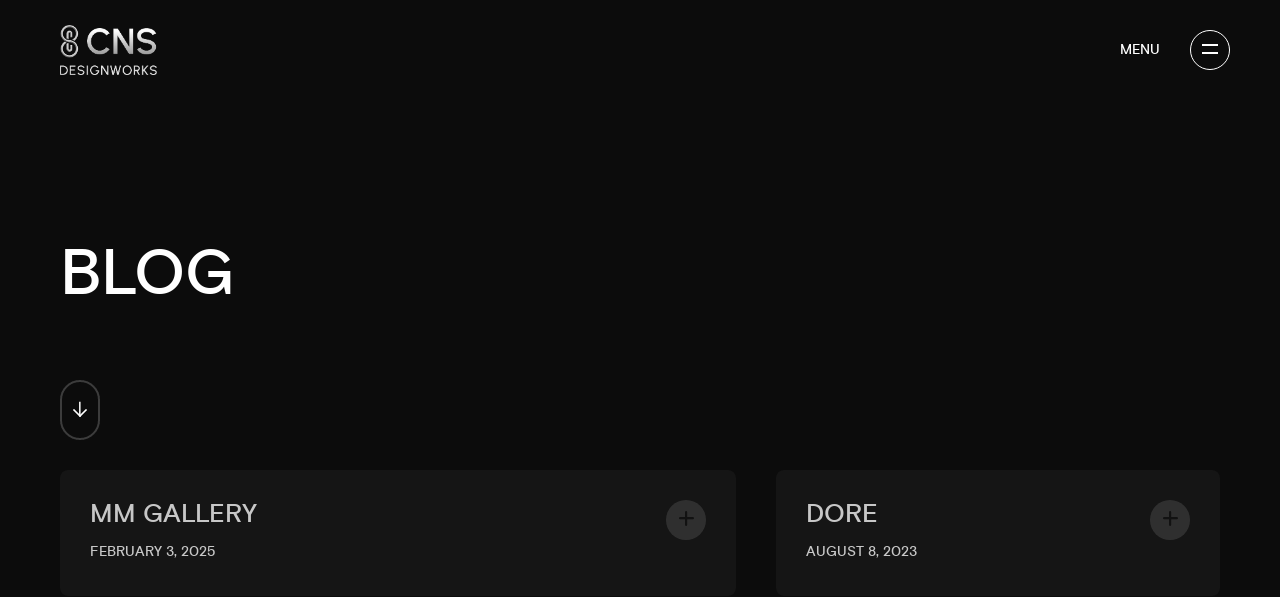

--- FILE ---
content_type: text/html; charset=UTF-8
request_url: https://cnsdesignworks.com/portfolio_category/jakarta/
body_size: 11108
content:
<!DOCTYPE html>
<html lang="en-US">
<head>

	<meta http-equiv="Content-Type" content="text/html; charset=UTF-8" />
	<meta name="viewport" content="width=device-width, initial-scale=1.0" />

	<title>JAKARTA &#8211; CNS Designworks</title>
<meta name='robots' content='max-image-preview:large' />
<link rel='dns-prefetch' href='//fonts.googleapis.com' />
<link rel="alternate" type="application/rss+xml" title="CNS Designworks &raquo; Feed" href="https://cnsdesignworks.com/feed/" />
<link rel="alternate" type="application/rss+xml" title="CNS Designworks &raquo; Comments Feed" href="https://cnsdesignworks.com/comments/feed/" />
<link rel="alternate" type="application/rss+xml" title="CNS Designworks &raquo; JAKARTA Categories Feed" href="https://cnsdesignworks.com/portfolio_category/jakarta/feed/" />
<style id='wp-img-auto-sizes-contain-inline-css' type='text/css'>
img:is([sizes=auto i],[sizes^="auto," i]){contain-intrinsic-size:3000px 1500px}
/*# sourceURL=wp-img-auto-sizes-contain-inline-css */
</style>
<style id='wp-emoji-styles-inline-css' type='text/css'>

	img.wp-smiley, img.emoji {
		display: inline !important;
		border: none !important;
		box-shadow: none !important;
		height: 1em !important;
		width: 1em !important;
		margin: 0 0.07em !important;
		vertical-align: -0.1em !important;
		background: none !important;
		padding: 0 !important;
	}
/*# sourceURL=wp-emoji-styles-inline-css */
</style>
<style id='classic-theme-styles-inline-css' type='text/css'>
/*! This file is auto-generated */
.wp-block-button__link{color:#fff;background-color:#32373c;border-radius:9999px;box-shadow:none;text-decoration:none;padding:calc(.667em + 2px) calc(1.333em + 2px);font-size:1.125em}.wp-block-file__button{background:#32373c;color:#fff;text-decoration:none}
/*# sourceURL=/wp-includes/css/classic-themes.min.css */
</style>
<link rel='stylesheet' id='contact-form-7-css' href='https://cnsdesignworks.com/wp-content/plugins/contact-form-7/includes/css/styles.css?ver=5.9.3' type='text/css' media='all' />
<link rel='stylesheet' id='skb-fontawesome-css' href='https://cnsdesignworks.com/wp-content/plugins/skyboot-portfolio-gallery/assests/css/font-awesome.min.css?ver=4.5.0' type='text/css' media='all' />
<link rel='stylesheet' id='skb-framework-css-css' href='https://cnsdesignworks.com/wp-content/plugins/skyboot-portfolio-gallery/assests/css/skb-framework.css?ver=1.0.0' type='text/css' media='all' />
<link rel='stylesheet' id='skb-venobox-css' href='https://cnsdesignworks.com/wp-content/plugins/skyboot-portfolio-gallery/assests/css/venobox.css?ver=1.0.3' type='text/css' media='all' />
<link rel='stylesheet' id='skyboot-portfolio-style-css' href='https://cnsdesignworks.com/wp-content/plugins/skyboot-portfolio-gallery/assests/css/skyboot-portfolio-style.css?ver=1.0.3' type='text/css' media='all' />
<link rel='stylesheet' id='skb-portfolio-responsive-css' href='https://cnsdesignworks.com/wp-content/plugins/skyboot-portfolio-gallery/assests/css/responsive.css?ver=1.0.3' type='text/css' media='all' />
<link rel='stylesheet' id='serano-content-css' href='https://cnsdesignworks.com/wp-content/themes/serano/css/content.css?ver=6.9' type='text/css' media='all' />
<link rel='stylesheet' id='serano-showcase-css' href='https://cnsdesignworks.com/wp-content/themes/serano/css/showcase.css?ver=6.9' type='text/css' media='all' />
<link rel='stylesheet' id='serano-portfolio-css' href='https://cnsdesignworks.com/wp-content/themes/serano/css/portfolio.css?ver=6.9' type='text/css' media='all' />
<link rel='stylesheet' id='serano-blog-css' href='https://cnsdesignworks.com/wp-content/themes/serano/css/blog.css?ver=6.9' type='text/css' media='all' />
<link rel='stylesheet' id='serano-shortcodes-css' href='https://cnsdesignworks.com/wp-content/themes/serano/css/shortcodes.css?ver=6.9' type='text/css' media='all' />
<link rel='stylesheet' id='serano-assets-css' href='https://cnsdesignworks.com/wp-content/themes/serano/css/assets.css?ver=6.9' type='text/css' media='all' />
<link rel='stylesheet' id='serano-style-wp-css' href='https://cnsdesignworks.com/wp-content/themes/serano/css/style-wp.css?ver=6.9' type='text/css' media='all' />
<link rel='stylesheet' id='serano-page-builders-css' href='https://cnsdesignworks.com/wp-content/themes/serano/css/page-builders.css?ver=6.9' type='text/css' media='all' />
<link rel='stylesheet' id='parent-style-css' href='https://cnsdesignworks.com/wp-content/themes/serano/style.css?ver=6.9' type='text/css' media='all' />
<link rel='stylesheet' id='elementor-frontend-css' href='https://cnsdesignworks.com/wp-content/plugins/elementor/assets/css/frontend-lite.min.css?ver=3.22.0' type='text/css' media='all' />
<link rel='stylesheet' id='swiper-css' href='https://cnsdesignworks.com/wp-content/plugins/elementor/assets/lib/swiper/v8/css/swiper.min.css?ver=8.4.5' type='text/css' media='all' />
<link rel='stylesheet' id='elementor-post-2945-css' href='https://cnsdesignworks.com/wp-content/uploads/elementor/css/post-2945.css?ver=1768796836' type='text/css' media='all' />
<link rel='stylesheet' id='powerpack-frontend-css' href='https://cnsdesignworks.com/wp-content/plugins/powerpack-lite-for-elementor/assets/css/min/frontend.min.css?ver=2.7.19' type='text/css' media='all' />
<link rel='stylesheet' id='elementor-global-css' href='https://cnsdesignworks.com/wp-content/uploads/elementor/css/global.css?ver=1768796836' type='text/css' media='all' />
<link rel='stylesheet' id='serano-theme-css' href='https://cnsdesignworks.com/wp-content/themes/serano-child/style.css?ver=6.9' type='text/css' media='all' />
<link rel='stylesheet' id='fontawesome-css' href='https://cnsdesignworks.com/wp-content/themes/serano/css/all.min.css?ver=6.9' type='text/css' media='all' />
<link rel='stylesheet' id='serano-main-font-css' href='//fonts.googleapis.com/css?family=Poppins%3A300%2C400%2C500%2C600%2C700&#038;ver=1.0.0' type='text/css' media='all' />
<link rel='stylesheet' id='serano-secondary-font-css' href='//fonts.googleapis.com/css?family=Six+Caps&#038;display=swap&#038;ver=1.0.0' type='text/css' media='all' />
<link rel='stylesheet' id='hm_custom_css-css' href='https://cnsdesignworks.com/wp-content/uploads/hm_custom_css_js/custom.css?ver=1754708944' type='text/css' media='all' />
<link rel='stylesheet' id='google-fonts-1-css' href='https://fonts.googleapis.com/css?family=Urbanist%3A100%2C100italic%2C200%2C200italic%2C300%2C300italic%2C400%2C400italic%2C500%2C500italic%2C600%2C600italic%2C700%2C700italic%2C800%2C800italic%2C900%2C900italic&#038;display=swap&#038;ver=6.9' type='text/css' media='all' />
<link rel="preconnect" href="https://fonts.gstatic.com/" crossorigin><script type="text/javascript" id="jquery-core-js-extra">
/* <![CDATA[ */
var pp = {"ajax_url":"https://cnsdesignworks.com/wp-admin/admin-ajax.php"};
//# sourceURL=jquery-core-js-extra
/* ]]> */
</script>
<script type="text/javascript" src="https://cnsdesignworks.com/wp-includes/js/jquery/jquery.min.js?ver=3.7.1" id="jquery-core-js"></script>
<script type="text/javascript" src="https://cnsdesignworks.com/wp-includes/js/jquery/jquery-migrate.min.js?ver=3.4.1" id="jquery-migrate-js"></script>
<script type="text/javascript" src="https://cnsdesignworks.com/wp-content/plugins/skyboot-portfolio-gallery/assests/js/modernizr-2.8.3.min.js?ver=1.1" id="skb-modernizr-js"></script>
<script type="text/javascript" src="https://cnsdesignworks.com/wp-content/plugins/skyboot-portfolio-gallery/assests/js/jquery.hoverdir.js?ver=1.0.3" id="skb-hoverdir-js"></script>
<script type="text/javascript" src="https://cnsdesignworks.com/wp-content/plugins/skyboot-portfolio-gallery/assests/js/venobox.js?ver=1.0.3" id="skb-venobox-js"></script>
<script type="text/javascript" src="https://cnsdesignworks.com/wp-content/uploads/hm_custom_css_js/custom.js?ver=1753009440" id="hm_custom_js-js"></script>
<link rel="https://api.w.org/" href="https://cnsdesignworks.com/wp-json/" /><link rel="alternate" title="JSON" type="application/json" href="https://cnsdesignworks.com/wp-json/wp/v2/portfolio_category/22" /><link rel="EditURI" type="application/rsd+xml" title="RSD" href="https://cnsdesignworks.com/xmlrpc.php?rsd" />
<meta name="generator" content="WordPress 6.9" />
<meta name="cdp-version" content="1.4.7" /><meta name="generator" content="Elementor 3.22.0; features: e_optimized_assets_loading, e_optimized_css_loading, e_font_icon_svg, additional_custom_breakpoints; settings: css_print_method-external, google_font-enabled, font_display-swap">
<link rel="icon" href="https://cnsdesignworks.com/wp-content/uploads/2024/07/cropped-CNS-Logo-32x32.png" sizes="32x32" />
<link rel="icon" href="https://cnsdesignworks.com/wp-content/uploads/2024/07/cropped-CNS-Logo-192x192.png" sizes="192x192" />
<link rel="apple-touch-icon" href="https://cnsdesignworks.com/wp-content/uploads/2024/07/cropped-CNS-Logo-180x180.png" />
<meta name="msapplication-TileImage" content="https://cnsdesignworks.com/wp-content/uploads/2024/07/cropped-CNS-Logo-270x270.png" />
		<style type="text/css" id="wp-custom-css">
			.large-titles .slide-title{
	font-size: 3vw!important;
}

#slowed-pin-101 .slowed-pin .pin-spacer .big-title {
	font-size:40px!important;
}

#gallery-1 img{
	border: none!important;
}

.elementor-2566 .elementor-element.elementor-element-c3fa34d .elementor-heading-title{
	font-family: 'basis_grotesque_promedium';
}

.elementor-2566 .elementor-element.elementor-element-2621928 .elementor-heading-title{
		font-family: 'basis_grotesque_promedium';
}

		</style>
		<style id='global-styles-inline-css' type='text/css'>
:root{--wp--preset--aspect-ratio--square: 1;--wp--preset--aspect-ratio--4-3: 4/3;--wp--preset--aspect-ratio--3-4: 3/4;--wp--preset--aspect-ratio--3-2: 3/2;--wp--preset--aspect-ratio--2-3: 2/3;--wp--preset--aspect-ratio--16-9: 16/9;--wp--preset--aspect-ratio--9-16: 9/16;--wp--preset--color--black: #000000;--wp--preset--color--cyan-bluish-gray: #abb8c3;--wp--preset--color--white: #ffffff;--wp--preset--color--pale-pink: #f78da7;--wp--preset--color--vivid-red: #cf2e2e;--wp--preset--color--luminous-vivid-orange: #ff6900;--wp--preset--color--luminous-vivid-amber: #fcb900;--wp--preset--color--light-green-cyan: #7bdcb5;--wp--preset--color--vivid-green-cyan: #00d084;--wp--preset--color--pale-cyan-blue: #8ed1fc;--wp--preset--color--vivid-cyan-blue: #0693e3;--wp--preset--color--vivid-purple: #9b51e0;--wp--preset--gradient--vivid-cyan-blue-to-vivid-purple: linear-gradient(135deg,rgb(6,147,227) 0%,rgb(155,81,224) 100%);--wp--preset--gradient--light-green-cyan-to-vivid-green-cyan: linear-gradient(135deg,rgb(122,220,180) 0%,rgb(0,208,130) 100%);--wp--preset--gradient--luminous-vivid-amber-to-luminous-vivid-orange: linear-gradient(135deg,rgb(252,185,0) 0%,rgb(255,105,0) 100%);--wp--preset--gradient--luminous-vivid-orange-to-vivid-red: linear-gradient(135deg,rgb(255,105,0) 0%,rgb(207,46,46) 100%);--wp--preset--gradient--very-light-gray-to-cyan-bluish-gray: linear-gradient(135deg,rgb(238,238,238) 0%,rgb(169,184,195) 100%);--wp--preset--gradient--cool-to-warm-spectrum: linear-gradient(135deg,rgb(74,234,220) 0%,rgb(151,120,209) 20%,rgb(207,42,186) 40%,rgb(238,44,130) 60%,rgb(251,105,98) 80%,rgb(254,248,76) 100%);--wp--preset--gradient--blush-light-purple: linear-gradient(135deg,rgb(255,206,236) 0%,rgb(152,150,240) 100%);--wp--preset--gradient--blush-bordeaux: linear-gradient(135deg,rgb(254,205,165) 0%,rgb(254,45,45) 50%,rgb(107,0,62) 100%);--wp--preset--gradient--luminous-dusk: linear-gradient(135deg,rgb(255,203,112) 0%,rgb(199,81,192) 50%,rgb(65,88,208) 100%);--wp--preset--gradient--pale-ocean: linear-gradient(135deg,rgb(255,245,203) 0%,rgb(182,227,212) 50%,rgb(51,167,181) 100%);--wp--preset--gradient--electric-grass: linear-gradient(135deg,rgb(202,248,128) 0%,rgb(113,206,126) 100%);--wp--preset--gradient--midnight: linear-gradient(135deg,rgb(2,3,129) 0%,rgb(40,116,252) 100%);--wp--preset--font-size--small: 13px;--wp--preset--font-size--medium: 20px;--wp--preset--font-size--large: 36px;--wp--preset--font-size--x-large: 42px;--wp--preset--spacing--20: 0.44rem;--wp--preset--spacing--30: 0.67rem;--wp--preset--spacing--40: 1rem;--wp--preset--spacing--50: 1.5rem;--wp--preset--spacing--60: 2.25rem;--wp--preset--spacing--70: 3.38rem;--wp--preset--spacing--80: 5.06rem;--wp--preset--shadow--natural: 6px 6px 9px rgba(0, 0, 0, 0.2);--wp--preset--shadow--deep: 12px 12px 50px rgba(0, 0, 0, 0.4);--wp--preset--shadow--sharp: 6px 6px 0px rgba(0, 0, 0, 0.2);--wp--preset--shadow--outlined: 6px 6px 0px -3px rgb(255, 255, 255), 6px 6px rgb(0, 0, 0);--wp--preset--shadow--crisp: 6px 6px 0px rgb(0, 0, 0);}:where(.is-layout-flex){gap: 0.5em;}:where(.is-layout-grid){gap: 0.5em;}body .is-layout-flex{display: flex;}.is-layout-flex{flex-wrap: wrap;align-items: center;}.is-layout-flex > :is(*, div){margin: 0;}body .is-layout-grid{display: grid;}.is-layout-grid > :is(*, div){margin: 0;}:where(.wp-block-columns.is-layout-flex){gap: 2em;}:where(.wp-block-columns.is-layout-grid){gap: 2em;}:where(.wp-block-post-template.is-layout-flex){gap: 1.25em;}:where(.wp-block-post-template.is-layout-grid){gap: 1.25em;}.has-black-color{color: var(--wp--preset--color--black) !important;}.has-cyan-bluish-gray-color{color: var(--wp--preset--color--cyan-bluish-gray) !important;}.has-white-color{color: var(--wp--preset--color--white) !important;}.has-pale-pink-color{color: var(--wp--preset--color--pale-pink) !important;}.has-vivid-red-color{color: var(--wp--preset--color--vivid-red) !important;}.has-luminous-vivid-orange-color{color: var(--wp--preset--color--luminous-vivid-orange) !important;}.has-luminous-vivid-amber-color{color: var(--wp--preset--color--luminous-vivid-amber) !important;}.has-light-green-cyan-color{color: var(--wp--preset--color--light-green-cyan) !important;}.has-vivid-green-cyan-color{color: var(--wp--preset--color--vivid-green-cyan) !important;}.has-pale-cyan-blue-color{color: var(--wp--preset--color--pale-cyan-blue) !important;}.has-vivid-cyan-blue-color{color: var(--wp--preset--color--vivid-cyan-blue) !important;}.has-vivid-purple-color{color: var(--wp--preset--color--vivid-purple) !important;}.has-black-background-color{background-color: var(--wp--preset--color--black) !important;}.has-cyan-bluish-gray-background-color{background-color: var(--wp--preset--color--cyan-bluish-gray) !important;}.has-white-background-color{background-color: var(--wp--preset--color--white) !important;}.has-pale-pink-background-color{background-color: var(--wp--preset--color--pale-pink) !important;}.has-vivid-red-background-color{background-color: var(--wp--preset--color--vivid-red) !important;}.has-luminous-vivid-orange-background-color{background-color: var(--wp--preset--color--luminous-vivid-orange) !important;}.has-luminous-vivid-amber-background-color{background-color: var(--wp--preset--color--luminous-vivid-amber) !important;}.has-light-green-cyan-background-color{background-color: var(--wp--preset--color--light-green-cyan) !important;}.has-vivid-green-cyan-background-color{background-color: var(--wp--preset--color--vivid-green-cyan) !important;}.has-pale-cyan-blue-background-color{background-color: var(--wp--preset--color--pale-cyan-blue) !important;}.has-vivid-cyan-blue-background-color{background-color: var(--wp--preset--color--vivid-cyan-blue) !important;}.has-vivid-purple-background-color{background-color: var(--wp--preset--color--vivid-purple) !important;}.has-black-border-color{border-color: var(--wp--preset--color--black) !important;}.has-cyan-bluish-gray-border-color{border-color: var(--wp--preset--color--cyan-bluish-gray) !important;}.has-white-border-color{border-color: var(--wp--preset--color--white) !important;}.has-pale-pink-border-color{border-color: var(--wp--preset--color--pale-pink) !important;}.has-vivid-red-border-color{border-color: var(--wp--preset--color--vivid-red) !important;}.has-luminous-vivid-orange-border-color{border-color: var(--wp--preset--color--luminous-vivid-orange) !important;}.has-luminous-vivid-amber-border-color{border-color: var(--wp--preset--color--luminous-vivid-amber) !important;}.has-light-green-cyan-border-color{border-color: var(--wp--preset--color--light-green-cyan) !important;}.has-vivid-green-cyan-border-color{border-color: var(--wp--preset--color--vivid-green-cyan) !important;}.has-pale-cyan-blue-border-color{border-color: var(--wp--preset--color--pale-cyan-blue) !important;}.has-vivid-cyan-blue-border-color{border-color: var(--wp--preset--color--vivid-cyan-blue) !important;}.has-vivid-purple-border-color{border-color: var(--wp--preset--color--vivid-purple) !important;}.has-vivid-cyan-blue-to-vivid-purple-gradient-background{background: var(--wp--preset--gradient--vivid-cyan-blue-to-vivid-purple) !important;}.has-light-green-cyan-to-vivid-green-cyan-gradient-background{background: var(--wp--preset--gradient--light-green-cyan-to-vivid-green-cyan) !important;}.has-luminous-vivid-amber-to-luminous-vivid-orange-gradient-background{background: var(--wp--preset--gradient--luminous-vivid-amber-to-luminous-vivid-orange) !important;}.has-luminous-vivid-orange-to-vivid-red-gradient-background{background: var(--wp--preset--gradient--luminous-vivid-orange-to-vivid-red) !important;}.has-very-light-gray-to-cyan-bluish-gray-gradient-background{background: var(--wp--preset--gradient--very-light-gray-to-cyan-bluish-gray) !important;}.has-cool-to-warm-spectrum-gradient-background{background: var(--wp--preset--gradient--cool-to-warm-spectrum) !important;}.has-blush-light-purple-gradient-background{background: var(--wp--preset--gradient--blush-light-purple) !important;}.has-blush-bordeaux-gradient-background{background: var(--wp--preset--gradient--blush-bordeaux) !important;}.has-luminous-dusk-gradient-background{background: var(--wp--preset--gradient--luminous-dusk) !important;}.has-pale-ocean-gradient-background{background: var(--wp--preset--gradient--pale-ocean) !important;}.has-electric-grass-gradient-background{background: var(--wp--preset--gradient--electric-grass) !important;}.has-midnight-gradient-background{background: var(--wp--preset--gradient--midnight) !important;}.has-small-font-size{font-size: var(--wp--preset--font-size--small) !important;}.has-medium-font-size{font-size: var(--wp--preset--font-size--medium) !important;}.has-large-font-size{font-size: var(--wp--preset--font-size--large) !important;}.has-x-large-font-size{font-size: var(--wp--preset--font-size--x-large) !important;}
/*# sourceURL=global-styles-inline-css */
</style>
</head>

<body class="archive tax-portfolio_category term-jakarta term-22 wp-embed-responsive wp-theme-serano wp-child-theme-serano-child hidden hidden-ball smooth-scroll disable-cursor uppercase-text rounded-borders elementor-default elementor-kit-2945" data-primary-color="#cf2e2e">

	<main>
				<!-- Preloader -->
		<div class="preloader-wrap" data-firstline="One" data-secondline="Moment">

			<div class="outer">
				<div class="inner"> 

					<div class="trackbar">
                    	<div class="preloader-intro">
                        	<span>Loading</span>
                        </div>
                        <div class="loadbar"></div>
                        <div class="percentage-wrapper"><div class="percentage" id="precent"></div></div>
                    </div>

					<div class="percentage-intro">Please wait, content is loading</div>

				</div>
			</div>

		</div>
		<!--/Preloader -->
		
				<!--Cd-main-content -->
		<div class="cd-index cd-main-content">

		
		
				
				
					<!-- Page Content -->
			<div id="page-content" class="blog-template-content light-content magic-cursor-disabled archive tax-portfolio_category term-jakarta term-22 wp-embed-responsive wp-theme-serano wp-child-theme-serano-child hidden hidden-ball smooth-scroll disable-cursor uppercase-text rounded-borders elementor-default elementor-kit-2945 with-elementor" data-bgcolor="#0c0c0c" >
		
				<!-- Header -->
		<header class="invert-header fullscreen-menu" data-menucolor="#0c0c0c">
			<div id="header-container">

				<!-- Logo -->
				<div id="logo" class="hide-ball">
					<a class="ajax-link" data-type="page-transition" href="https://cnsdesignworks.com">
						<img class="black-logo" src="https://cnsdesignworks.com/wp-content/uploads/2024/11/Logo-CNS.png" alt="Logo Black">
						<img class="white-logo" src="https://cnsdesignworks.com/wp-content/uploads/2024/11/Logo-CNS.png" alt="Logo White">
					</a>
				</div>
				<!--/Logo -->

							<nav class="menu-main-menu-container"><div class="nav-height"><div class="outer"><div class="inner"><ul id="menu-main-menu" data-breakpoint="10025" class="flexnav menu"><li id="menu-item-3188" class="menu-item menu-item-type-post_type menu-item-object-page menu-item-home menu-item-3188 link menu-timeline"><a href="https://cnsdesignworks.com/" data-type="page-transition" class="ajax-link"><div class="before-span"><span data-hover="Home">Home</span></div></a></li>
<li id="menu-item-3126" class="menu-item menu-item-type-post_type menu-item-object-page menu-item-3126 link menu-timeline"><a href="https://cnsdesignworks.com/cns_portfolio/" data-type="page-transition" class="ajax-link"><div class="before-span"><span data-hover="Portfolio">Portfolio</span></div></a></li>
<li id="menu-item-2580" class="menu-item menu-item-type-post_type menu-item-object-page menu-item-2580 link menu-timeline"><a href="https://cnsdesignworks.com/about/" data-type="page-transition" class="ajax-link"><div class="before-span"><span data-hover="About">About</span></div></a></li>
<li id="menu-item-2581" class="menu-item menu-item-type-post_type menu-item-object-page menu-item-2581 link menu-timeline"><a href="https://cnsdesignworks.com/contact/" data-type="page-transition" class="ajax-link"><div class="before-span"><span data-hover="Contact">Contact</span></div></a></li>
<li id="menu-item-3348" class="menu-item menu-item-type-post_type menu-item-object-page menu-item-3348 link menu-timeline"><a href="https://cnsdesignworks.com/our-team/" data-type="page-transition" class="ajax-link"><div class="before-span"><span data-hover="Our Team">Our Team</span></div></a></li>
</ul></div></div></div></nav>				<!-- Menu Burger -->
				<div class="button-wrap right menu burger-lines">
					<div class="icon-wrap parallax-wrap">
						<div class="button-icon parallax-element">
							<div id="burger-wrapper">
								<div id="menu-burger">
									<span></span>
									<span></span>
									<span></span>
								</div>
							</div>
						</div>
					</div>
					<div class="button-text sticky right"><span data-hover="Menu">Menu</span></div>
				</div>
				<!--/Menu Burger -->

							</div>
		</header>
		<!--/Header -->

		
				
		<div id="content-scroll">
		
			
	<!-- Main -->
	<div id="main">
	
		<!-- Hero Section -->
		<div id="hero">
			<div id="hero-styles">
				<div id="hero-caption" class="content-full-width parallax-scroll-caption inline-title">
					<div class="inner">
						<h1 class="hero-title caption-timeline"><span>Blog</span></h1> 
						<div class="hero-arrow link caption-timeline"><span><i class="arrow-icon"></span></i></div>
					</div>
				</div>
			</div>
		</div>
		<!--/Hero Section -->
		
		<!-- Main Content -->
		<div id="main-content">
			<!-- Blog-->
			<div id="blog-page-content">
				<!-- Blog-Content-->
				<div id="blog-effects" class="content-full-width" data-fx="1">
								
				<!-- Article -->
				<article id="post-3860" class="post post-3860 serano_portfolio type-serano_portfolio status-publish hentry portfolio_category-jakarta">
					<div class="article-bg">
						<div class="article-wrap">
														<a class="post-title ajax-link has-mask-fill link" href="https://cnsdesignworks.com/serano_portfolio/atlasbeachfest-3/" data-type="page-transition">MM GALLERY</a>
						</div>	
						<div class="article-content">
									
							<div class="entry-meta-wrap">    
								<div class="entry-meta entry-categories">
									<ul class="post-categories">
																			</ul>
								</div>
							</div>
							
							<div class="entry-meta-wrap">
								<ul class="entry-meta entry-date">
									<li class="link"><a class="ajax-link" href="https://cnsdesignworks.com/serano_portfolio/atlasbeachfest-3/"><span data-hover="February 3, 2025">February 3, 2025</span></a></li>
								</ul>
							</div>
							
						</div>
						<div class="article-links">
							<div class="button-box">
								<a class="ajax-link" data-type="page-transition" href="https://cnsdesignworks.com/serano_portfolio/atlasbeachfest-3/">
									<div class="clapat-button-wrap parallax-wrap hide-ball">
										<div class="clapat-button parallax-element">
											<div class="button-border outline rounded parallax-element-second">
												<span data-hover="Read More">Read More</span>
											</div>
										</div>
									</div>
								</a>
							</div>
							<div class="page-links">
														</div>

													</div>
						<a class="ajax-link" href="https://cnsdesignworks.com/serano_portfolio/atlasbeachfest-3/" data-type="page-transition">
							<div class="read-more parallax-wrap">
								<div class="parallax-element">
									<i class="fa-solid fa-plus"></i>
								</div>
							</div>
						</a>
					</div>
				</article>
				<!--/Article -->				
				<!-- Article -->
				<article id="post-2608" class="post post-2608 serano_portfolio type-serano_portfolio status-publish hentry portfolio_category-jakarta">
					<div class="article-bg">
						<div class="article-wrap">
														<a class="post-title ajax-link has-mask-fill link" href="https://cnsdesignworks.com/serano_portfolio/kisaku/" data-type="page-transition">DORE</a>
						</div>	
						<div class="article-content">
									
							<div class="entry-meta-wrap">    
								<div class="entry-meta entry-categories">
									<ul class="post-categories">
																			</ul>
								</div>
							</div>
							
							<div class="entry-meta-wrap">
								<ul class="entry-meta entry-date">
									<li class="link"><a class="ajax-link" href="https://cnsdesignworks.com/serano_portfolio/kisaku/"><span data-hover="August 8, 2023">August 8, 2023</span></a></li>
								</ul>
							</div>
							
						</div>
						<div class="article-links">
							<div class="button-box">
								<a class="ajax-link" data-type="page-transition" href="https://cnsdesignworks.com/serano_portfolio/kisaku/">
									<div class="clapat-button-wrap parallax-wrap hide-ball">
										<div class="clapat-button parallax-element">
											<div class="button-border outline rounded parallax-element-second">
												<span data-hover="Read More">Read More</span>
											</div>
										</div>
									</div>
								</a>
							</div>
							<div class="page-links">
														</div>

													</div>
						<a class="ajax-link" href="https://cnsdesignworks.com/serano_portfolio/kisaku/" data-type="page-transition">
							<div class="read-more parallax-wrap">
								<div class="parallax-element">
									<i class="fa-solid fa-plus"></i>
								</div>
							</div>
						</a>
					</div>
				</article>
				<!--/Article -->				
				<!-- Article -->
				<article id="post-2607" class="post post-2607 serano_portfolio type-serano_portfolio status-publish hentry portfolio_category-jakarta">
					<div class="article-bg">
						<div class="article-wrap">
														<a class="post-title ajax-link has-mask-fill link" href="https://cnsdesignworks.com/serano_portfolio/hw-tiger/" data-type="page-transition">HW TIGER</a>
						</div>	
						<div class="article-content">
									
							<div class="entry-meta-wrap">    
								<div class="entry-meta entry-categories">
									<ul class="post-categories">
																			</ul>
								</div>
							</div>
							
							<div class="entry-meta-wrap">
								<ul class="entry-meta entry-date">
									<li class="link"><a class="ajax-link" href="https://cnsdesignworks.com/serano_portfolio/hw-tiger/"><span data-hover="August 8, 2023">August 8, 2023</span></a></li>
								</ul>
							</div>
							
						</div>
						<div class="article-links">
							<div class="button-box">
								<a class="ajax-link" data-type="page-transition" href="https://cnsdesignworks.com/serano_portfolio/hw-tiger/">
									<div class="clapat-button-wrap parallax-wrap hide-ball">
										<div class="clapat-button parallax-element">
											<div class="button-border outline rounded parallax-element-second">
												<span data-hover="Read More">Read More</span>
											</div>
										</div>
									</div>
								</a>
							</div>
							<div class="page-links">
														</div>

													</div>
						<a class="ajax-link" href="https://cnsdesignworks.com/serano_portfolio/hw-tiger/" data-type="page-transition">
							<div class="read-more parallax-wrap">
								<div class="parallax-element">
									<i class="fa-solid fa-plus"></i>
								</div>
							</div>
						</a>
					</div>
				</article>
				<!--/Article -->				
				<!-- Article -->
				<article id="post-2606" class="post post-2606 serano_portfolio type-serano_portfolio status-publish hentry portfolio_category-jakarta">
					<div class="article-bg">
						<div class="article-wrap">
														<a class="post-title ajax-link has-mask-fill link" href="https://cnsdesignworks.com/serano_portfolio/odditycoffee/" data-type="page-transition">ODDITY COFFEE</a>
						</div>	
						<div class="article-content">
									
							<div class="entry-meta-wrap">    
								<div class="entry-meta entry-categories">
									<ul class="post-categories">
																			</ul>
								</div>
							</div>
							
							<div class="entry-meta-wrap">
								<ul class="entry-meta entry-date">
									<li class="link"><a class="ajax-link" href="https://cnsdesignworks.com/serano_portfolio/odditycoffee/"><span data-hover="August 8, 2023">August 8, 2023</span></a></li>
								</ul>
							</div>
							
						</div>
						<div class="article-links">
							<div class="button-box">
								<a class="ajax-link" data-type="page-transition" href="https://cnsdesignworks.com/serano_portfolio/odditycoffee/">
									<div class="clapat-button-wrap parallax-wrap hide-ball">
										<div class="clapat-button parallax-element">
											<div class="button-border outline rounded parallax-element-second">
												<span data-hover="Read More">Read More</span>
											</div>
										</div>
									</div>
								</a>
							</div>
							<div class="page-links">
														</div>

													</div>
						<a class="ajax-link" href="https://cnsdesignworks.com/serano_portfolio/odditycoffee/" data-type="page-transition">
							<div class="read-more parallax-wrap">
								<div class="parallax-element">
									<i class="fa-solid fa-plus"></i>
								</div>
							</div>
						</a>
					</div>
				</article>
				<!--/Article -->				
				<!-- Article -->
				<article id="post-2605" class="post post-2605 serano_portfolio type-serano_portfolio status-publish hentry portfolio_category-jakarta">
					<div class="article-bg">
						<div class="article-wrap">
														<a class="post-title ajax-link has-mask-fill link" href="https://cnsdesignworks.com/serano_portfolio/collins-apartement/" data-type="page-transition">COLLINS APARTMENT</a>
						</div>	
						<div class="article-content">
									
							<div class="entry-meta-wrap">    
								<div class="entry-meta entry-categories">
									<ul class="post-categories">
																			</ul>
								</div>
							</div>
							
							<div class="entry-meta-wrap">
								<ul class="entry-meta entry-date">
									<li class="link"><a class="ajax-link" href="https://cnsdesignworks.com/serano_portfolio/collins-apartement/"><span data-hover="August 8, 2023">August 8, 2023</span></a></li>
								</ul>
							</div>
							
						</div>
						<div class="article-links">
							<div class="button-box">
								<a class="ajax-link" data-type="page-transition" href="https://cnsdesignworks.com/serano_portfolio/collins-apartement/">
									<div class="clapat-button-wrap parallax-wrap hide-ball">
										<div class="clapat-button parallax-element">
											<div class="button-border outline rounded parallax-element-second">
												<span data-hover="Read More">Read More</span>
											</div>
										</div>
									</div>
								</a>
							</div>
							<div class="page-links">
														</div>

													</div>
						<a class="ajax-link" href="https://cnsdesignworks.com/serano_portfolio/collins-apartement/" data-type="page-transition">
							<div class="read-more parallax-wrap">
								<div class="parallax-element">
									<i class="fa-solid fa-plus"></i>
								</div>
							</div>
						</a>
					</div>
				</article>
				<!--/Article -->				
				<!-- Article -->
				<article id="post-2602" class="post post-2602 serano_portfolio type-serano_portfolio status-publish hentry portfolio_category-jakarta">
					<div class="article-bg">
						<div class="article-wrap">
														<a class="post-title ajax-link has-mask-fill link" href="https://cnsdesignworks.com/serano_portfolio/h-clubscbd/" data-type="page-transition">H CLUB SCBD</a>
						</div>	
						<div class="article-content">
									
							<div class="entry-meta-wrap">    
								<div class="entry-meta entry-categories">
									<ul class="post-categories">
																			</ul>
								</div>
							</div>
							
							<div class="entry-meta-wrap">
								<ul class="entry-meta entry-date">
									<li class="link"><a class="ajax-link" href="https://cnsdesignworks.com/serano_portfolio/h-clubscbd/"><span data-hover="August 8, 2023">August 8, 2023</span></a></li>
								</ul>
							</div>
							
						</div>
						<div class="article-links">
							<div class="button-box">
								<a class="ajax-link" data-type="page-transition" href="https://cnsdesignworks.com/serano_portfolio/h-clubscbd/">
									<div class="clapat-button-wrap parallax-wrap hide-ball">
										<div class="clapat-button parallax-element">
											<div class="button-border outline rounded parallax-element-second">
												<span data-hover="Read More">Read More</span>
											</div>
										</div>
									</div>
								</a>
							</div>
							<div class="page-links">
														</div>

													</div>
						<a class="ajax-link" href="https://cnsdesignworks.com/serano_portfolio/h-clubscbd/" data-type="page-transition">
							<div class="read-more parallax-wrap">
								<div class="parallax-element">
									<i class="fa-solid fa-plus"></i>
								</div>
							</div>
						</a>
					</div>
				</article>
				<!--/Article -->				<!-- /Blog-Content-->
				</div>
				
			</div>
			<!-- /Blog-->
					</div>
		<!--/Main Content-->
	</div>
	<!-- /Main -->
									<!-- Footer -->
			<footer class="hidden">
				<div id="footer-container">

														<div id="backtotop" class="button-wrap left">
						<div class="icon-wrap parallax-wrap">
							<div class="button-icon parallax-element">
								<i class="arrow-icon-up"></i>
							</div>
						</div>
						<div class="button-text sticky left"><span data-hover="Back Top">Back Top</span></div>
					</div>
									
									<div class="footer-middle"><div class="copyright">2024 © <a class="link" target="_blank" href="https://cns.testsite-live.tech/">CNS</a>. All rights reserved.</div></div>
				
									
								
								
				
				
				</div>
			</footer>
			<!--/Footer -->

		</div>			
						
			<div id="app"></div>

			</div>
			<!--/Page Content -->
		</div>
		<!--/Cd-main-content -->
	</main>
	<!--/Main -->

	<div class="cd-cover-layer"></div>
	<div id="magic-cursor">
		<div id="ball">
			<div id="ball-drag-x"></div>
			<div id="ball-drag-y"></div>
			<div id="ball-loader"></div>
		</div>
	</div>
	<div id="clone-image">
		<div class="hero-translate"></div>
	</div>
	<div id="rotate-device"></div>

<script type="speculationrules">
{"prefetch":[{"source":"document","where":{"and":[{"href_matches":"/*"},{"not":{"href_matches":["/wp-*.php","/wp-admin/*","/wp-content/uploads/*","/wp-content/*","/wp-content/plugins/*","/wp-content/themes/serano-child/*","/wp-content/themes/serano/*","/*\\?(.+)"]}},{"not":{"selector_matches":"a[rel~=\"nofollow\"]"}},{"not":{"selector_matches":".no-prefetch, .no-prefetch a"}}]},"eagerness":"conservative"}]}
</script>
<script type="text/javascript" src="https://cnsdesignworks.com/wp-content/plugins/contact-form-7/includes/swv/js/index.js?ver=5.9.3" id="swv-js"></script>
<script type="text/javascript" id="contact-form-7-js-extra">
/* <![CDATA[ */
var wpcf7 = {"api":{"root":"https://cnsdesignworks.com/wp-json/","namespace":"contact-form-7/v1"}};
//# sourceURL=contact-form-7-js-extra
/* ]]> */
</script>
<script type="text/javascript" src="https://cnsdesignworks.com/wp-content/plugins/contact-form-7/includes/js/index.js?ver=5.9.3" id="contact-form-7-js"></script>
<script type="text/javascript" src="https://cnsdesignworks.com/wp-includes/js/imagesloaded.min.js?ver=5.0.0" id="imagesloaded-js"></script>
<script type="text/javascript" src="https://cnsdesignworks.com/wp-content/plugins/skyboot-portfolio-gallery/assests/js/isotope.pkgd.min.js?ver=1.0.3" id="skb-isotope-js"></script>
<script type="text/javascript" src="https://cnsdesignworks.com/wp-content/plugins/elementor/assets/js/webpack.runtime.min.js?ver=3.22.0" id="elementor-webpack-runtime-js"></script>
<script type="text/javascript" src="https://cnsdesignworks.com/wp-content/plugins/elementor/assets/js/frontend-modules.min.js?ver=3.22.0" id="elementor-frontend-modules-js"></script>
<script type="text/javascript" src="https://cnsdesignworks.com/wp-content/plugins/elementor/assets/lib/waypoints/waypoints.min.js?ver=4.0.2" id="elementor-waypoints-js"></script>
<script type="text/javascript" src="https://cnsdesignworks.com/wp-includes/js/jquery/ui/core.min.js?ver=1.13.3" id="jquery-ui-core-js"></script>
<script type="text/javascript" id="elementor-frontend-js-before">
/* <![CDATA[ */
var elementorFrontendConfig = {"environmentMode":{"edit":false,"wpPreview":false,"isScriptDebug":false},"i18n":{"shareOnFacebook":"Share on Facebook","shareOnTwitter":"Share on Twitter","pinIt":"Pin it","download":"Download","downloadImage":"Download image","fullscreen":"Fullscreen","zoom":"Zoom","share":"Share","playVideo":"Play Video","previous":"Previous","next":"Next","close":"Close","a11yCarouselWrapperAriaLabel":"Carousel | Horizontal scrolling: Arrow Left & Right","a11yCarouselPrevSlideMessage":"Previous slide","a11yCarouselNextSlideMessage":"Next slide","a11yCarouselFirstSlideMessage":"This is the first slide","a11yCarouselLastSlideMessage":"This is the last slide","a11yCarouselPaginationBulletMessage":"Go to slide"},"is_rtl":false,"breakpoints":{"xs":0,"sm":480,"md":768,"lg":1025,"xl":1440,"xxl":1600},"responsive":{"breakpoints":{"mobile":{"label":"Mobile Portrait","value":767,"default_value":767,"direction":"max","is_enabled":true},"mobile_extra":{"label":"Mobile Landscape","value":880,"default_value":880,"direction":"max","is_enabled":false},"tablet":{"label":"Tablet Portrait","value":1024,"default_value":1024,"direction":"max","is_enabled":true},"tablet_extra":{"label":"Tablet Landscape","value":1200,"default_value":1200,"direction":"max","is_enabled":false},"laptop":{"label":"Laptop","value":1366,"default_value":1366,"direction":"max","is_enabled":false},"widescreen":{"label":"Widescreen","value":2400,"default_value":2400,"direction":"min","is_enabled":false}}},"version":"3.22.0","is_static":false,"experimentalFeatures":{"e_optimized_assets_loading":true,"e_optimized_css_loading":true,"e_font_icon_svg":true,"additional_custom_breakpoints":true,"container":true,"container_grid":true,"e_swiper_latest":true,"e_onboarding":true,"home_screen":true,"ai-layout":true,"landing-pages":true},"urls":{"assets":"https:\/\/cnsdesignworks.com\/wp-content\/plugins\/elementor\/assets\/"},"swiperClass":"swiper","settings":{"editorPreferences":[]},"kit":{"active_breakpoints":["viewport_mobile","viewport_tablet"],"global_image_lightbox":"yes","lightbox_enable_counter":"yes","lightbox_enable_fullscreen":"yes","lightbox_enable_zoom":"yes","lightbox_enable_share":"yes","lightbox_title_src":"title","lightbox_description_src":"description"},"post":{"id":0,"title":"JAKARTA &#8211; CNS Designworks","excerpt":""}};
//# sourceURL=elementor-frontend-js-before
/* ]]> */
</script>
<script type="text/javascript" src="https://cnsdesignworks.com/wp-content/plugins/elementor/assets/js/frontend.min.js?ver=3.22.0" id="elementor-frontend-js"></script>
<script type="text/javascript" src="https://cnsdesignworks.com/wp-content/themes/serano/core/js/modernizr.js?ver=6.9" id="modernizr-js"></script>
<script type="text/javascript" src="https://cnsdesignworks.com/wp-content/themes/serano/core/js/jquery.flexnav.min.js?ver=6.9" id="jquery-flexnav-js"></script>
<script type="text/javascript" src="https://cnsdesignworks.com/wp-content/themes/serano/core/js/jquery.waitforimages.js?ver=6.9" id="jquery-waitforimages-js"></script>
<script type="text/javascript" src="https://cnsdesignworks.com/wp-content/themes/serano/core/js/jquery.justifiedGallery.js?ver=6.9" id="jquery-justifiedgallery-js"></script>
<script type="text/javascript" src="https://cnsdesignworks.com/wp-content/themes/serano/core/js/three.min.js?ver=6.9" id="three-js"></script>
<script type="text/javascript" src="https://cnsdesignworks.com/wp-content/themes/serano/core/js/clapatwebgl.js?ver=6.9" id="clapatwebgl-js"></script>
<script type="text/javascript" src="https://cnsdesignworks.com/wp-content/themes/serano/core/js/clapatslider.min.js?ver=6.9" id="clapatslider-js"></script>
<script type="text/javascript" src="https://cnsdesignworks.com/wp-content/themes/serano/core/js/gsap.min.js?ver=6.9" id="gsap-js"></script>
<script type="text/javascript" src="https://cnsdesignworks.com/wp-content/themes/serano/core/js/scrolltrigger.min.js?ver=6.9" id="scroll-trigger-js"></script>
<script type="text/javascript" src="https://cnsdesignworks.com/wp-content/themes/serano/core/js/flip.min.js?ver=6.9" id="gsap-flip-js"></script>
<script type="text/javascript" src="https://cnsdesignworks.com/wp-content/themes/serano/core/js/jssocials.min.js?ver=6.9" id="js-socials-js"></script>
<script type="text/javascript" src="https://cnsdesignworks.com/wp-content/themes/serano/core/js/gridtofullscreen.min.js?ver=6.9" id="grid-to-fullscreen-js"></script>
<script type="text/javascript" src="https://cnsdesignworks.com/wp-content/themes/serano/core/js/smooth-scrollbar.min.js?ver=6.9" id="smooth-scrollbar-js"></script>
<script type="text/javascript" id="serano-common-js-extra">
/* <![CDATA[ */
var ClapatThemeOptions = {"share_social_network_list":""};
//# sourceURL=serano-common-js-extra
/* ]]> */
</script>
<script type="text/javascript" src="https://cnsdesignworks.com/wp-content/themes/serano/core/js/common.js?ver=6.9" id="serano-common-js"></script>
<script type="text/javascript" id="serano-contact-js-extra">
/* <![CDATA[ */
var ClapatMapOptions = {"map_marker_image":"https://cnsdesignworks.com/wp-content/themes/serano/images/marker.png","map_address":"775 New York Ave, Brooklyn, Kings, New York 11203","map_zoom":"16","marker_title":"serano","marker_text":"Here we are. Come to drink a coffee!","map_type":"satellite","map_api_key":""};
//# sourceURL=serano-contact-js-extra
/* ]]> */
</script>
<script type="text/javascript" src="https://cnsdesignworks.com/wp-content/themes/serano/core/js/contact.js?ver=6.9" id="serano-contact-js"></script>
<script type="text/javascript" id="serano-scripts-js-extra">
/* <![CDATA[ */
var ClapatSeranoThemeOptions = {"enable_preloader":"1"};
//# sourceURL=serano-scripts-js-extra
/* ]]> */
</script>
<script type="text/javascript" src="https://cnsdesignworks.com/wp-content/themes/serano/js/scripts.js?ver=6.9" id="serano-scripts-js"></script>
<script id="wp-emoji-settings" type="application/json">
{"baseUrl":"https://s.w.org/images/core/emoji/17.0.2/72x72/","ext":".png","svgUrl":"https://s.w.org/images/core/emoji/17.0.2/svg/","svgExt":".svg","source":{"concatemoji":"https://cnsdesignworks.com/wp-includes/js/wp-emoji-release.min.js?ver=6.9"}}
</script>
<script type="module">
/* <![CDATA[ */
/*! This file is auto-generated */
const a=JSON.parse(document.getElementById("wp-emoji-settings").textContent),o=(window._wpemojiSettings=a,"wpEmojiSettingsSupports"),s=["flag","emoji"];function i(e){try{var t={supportTests:e,timestamp:(new Date).valueOf()};sessionStorage.setItem(o,JSON.stringify(t))}catch(e){}}function c(e,t,n){e.clearRect(0,0,e.canvas.width,e.canvas.height),e.fillText(t,0,0);t=new Uint32Array(e.getImageData(0,0,e.canvas.width,e.canvas.height).data);e.clearRect(0,0,e.canvas.width,e.canvas.height),e.fillText(n,0,0);const a=new Uint32Array(e.getImageData(0,0,e.canvas.width,e.canvas.height).data);return t.every((e,t)=>e===a[t])}function p(e,t){e.clearRect(0,0,e.canvas.width,e.canvas.height),e.fillText(t,0,0);var n=e.getImageData(16,16,1,1);for(let e=0;e<n.data.length;e++)if(0!==n.data[e])return!1;return!0}function u(e,t,n,a){switch(t){case"flag":return n(e,"\ud83c\udff3\ufe0f\u200d\u26a7\ufe0f","\ud83c\udff3\ufe0f\u200b\u26a7\ufe0f")?!1:!n(e,"\ud83c\udde8\ud83c\uddf6","\ud83c\udde8\u200b\ud83c\uddf6")&&!n(e,"\ud83c\udff4\udb40\udc67\udb40\udc62\udb40\udc65\udb40\udc6e\udb40\udc67\udb40\udc7f","\ud83c\udff4\u200b\udb40\udc67\u200b\udb40\udc62\u200b\udb40\udc65\u200b\udb40\udc6e\u200b\udb40\udc67\u200b\udb40\udc7f");case"emoji":return!a(e,"\ud83e\u1fac8")}return!1}function f(e,t,n,a){let r;const o=(r="undefined"!=typeof WorkerGlobalScope&&self instanceof WorkerGlobalScope?new OffscreenCanvas(300,150):document.createElement("canvas")).getContext("2d",{willReadFrequently:!0}),s=(o.textBaseline="top",o.font="600 32px Arial",{});return e.forEach(e=>{s[e]=t(o,e,n,a)}),s}function r(e){var t=document.createElement("script");t.src=e,t.defer=!0,document.head.appendChild(t)}a.supports={everything:!0,everythingExceptFlag:!0},new Promise(t=>{let n=function(){try{var e=JSON.parse(sessionStorage.getItem(o));if("object"==typeof e&&"number"==typeof e.timestamp&&(new Date).valueOf()<e.timestamp+604800&&"object"==typeof e.supportTests)return e.supportTests}catch(e){}return null}();if(!n){if("undefined"!=typeof Worker&&"undefined"!=typeof OffscreenCanvas&&"undefined"!=typeof URL&&URL.createObjectURL&&"undefined"!=typeof Blob)try{var e="postMessage("+f.toString()+"("+[JSON.stringify(s),u.toString(),c.toString(),p.toString()].join(",")+"));",a=new Blob([e],{type:"text/javascript"});const r=new Worker(URL.createObjectURL(a),{name:"wpTestEmojiSupports"});return void(r.onmessage=e=>{i(n=e.data),r.terminate(),t(n)})}catch(e){}i(n=f(s,u,c,p))}t(n)}).then(e=>{for(const n in e)a.supports[n]=e[n],a.supports.everything=a.supports.everything&&a.supports[n],"flag"!==n&&(a.supports.everythingExceptFlag=a.supports.everythingExceptFlag&&a.supports[n]);var t;a.supports.everythingExceptFlag=a.supports.everythingExceptFlag&&!a.supports.flag,a.supports.everything||((t=a.source||{}).concatemoji?r(t.concatemoji):t.wpemoji&&t.twemoji&&(r(t.twemoji),r(t.wpemoji)))});
//# sourceURL=https://cnsdesignworks.com/wp-includes/js/wp-emoji-loader.min.js
/* ]]> */
</script>
</body>
</html>

--- FILE ---
content_type: text/css
request_url: https://cnsdesignworks.com/wp-content/themes/serano/css/content.css?ver=6.9
body_size: 3023
content:
 	
/*--------------------------------------------------
	Hero Section
---------------------------------------------------*/			
	
	
	#hero {		
		width:100%;
		height:auto;
		position:relative;
		z-index:20;
		overflow:hidden;
	}
	
	#hero.has-image {
		z-index:2;
		
		overflow:hidden;
	}
	
	#hero-styles {
		position: relative;
		width: 100%;
		height:auto;
		top: 0;
		left: 0;
		right: 0;
		display: block;
		margin: 0 auto;
		z-index:2;		
	}
	
	#hero.has-image #hero-styles {
		position: relative;
		height:auto;
	}
	
	#hero-caption {
		display: table;
		width: 100%;
		padding-top:240px;
		padding-bottom:160px;
		margin: 0 auto;
		height: 100%;
		position: relative;
		box-sizing: border-box;	
		text-align:left;
		pointer-events:initial;	
	}
	
	#hero #hero-caption.text-align-center {	
		text-align:center;
	}
	
	#hero.has-image #hero-caption {
		height:100vh;
		padding-top:100px;
		padding-bottom:220px;
		text-align:left;
	}
	
	#hero #hero-caption .inner {
		vertical-align: top;
	}
	
	#hero.has-image #hero-caption .inner {
		vertical-align: bottom;
	}
	
	#hero-image-wrapper {
		position: absolute;
		width: 100%;
		height: 100vh;
		z-index: 0;
		margin: 0 auto;
		left: 0;
		top:0;
		right: 0;
		overflow: hidden;
	}
	
	#hero-background-layer {
		position:absolute;
		width:100%;
		height:100%;
		top:0;
		z-index:0;
	}
	
	#hero-bg-image {
		background-size:cover;
		position:absolute;
		background-position:center center;
		width:100%;
		height:100%;
		z-index:0;
		opacity:0;
		overflow:visible;
		
	}
	
	.load-project-page #hero-bg-image, .load-next-project #hero-bg-image, .load-project-thumb-with-title #hero-bg-image {
		opacity:1!important;
		-webkit-transform: scale(1.02);
		transform: scale(1.02);	
	}
	
	.hero-title {
		font-size: 5vw;
		line-height:6vw;
		font-weight:500;
		font-family:'basis_grotesque_promedium';
		position: relative;
		display:block;
		display:inline-block;
		vertical-align: top;
		width:auto;
		overflow:hidden;
		padding: 0;
		margin-bottom:0;
		color:#000;		
	}
	
	.uppercase-text .hero-title {
		text-transform:uppercase;
	}
	
	.hero-title-wrapper {
		margin-left:-0.3vw;		
	}
	
	#hero.has-image .hero-title-wrapper {
		margin-left:-0.3vw;		
	}
	
	#hero.has-image .text-align-center .hero-title-wrapper {
		margin: 0 auto;
	}
	
	#hero.has-image .marquee-title .hero-title-wrapper {
		margin-top:140px;
		margin-left:0px;		
	}
	
	.text-align-center .hero-title, .text-align-center .hero-subtitle {
		display:table;
		width:auto;
		margin-left:auto;
		margin-right:auto;
		text-align:center;
	}
	
	.hero-title span {
		opacity:0;
		display: block;
		margin-top:0;
		transform: translateY(160px);
		-webkit-transform: translateY(160px);
	}
	
	.inline-title .hero-title span {
		display: inline-table;
	}
	
	.marquee-title .hero-title-wrapper {
  		white-space: nowrap;
		margin-left: calc(50% - 50vw)!important;
		margin-right: calc(50% - 50vw)!important;
		max-width: 1000%!important;
		width: 100vw!important;
		height:13vw;
	}
	
	.marquee-title .hero-title {
		margin-left:0;
	}
	
	.marquee-title .hero-title span {
		display: inline-block;
		padding-right:1vw;
	}
	
	.light-content .hero-title {
		color:#fff;		
	}
	
	.change-header .hero-title {
		color:#000;		
	}
	
	
	
	
	
	
	
	.hero-subtitle {
		font-size: 14px;
		font-weight:500;
		line-height:24px;
		margin-top:20px;
		width: 100%;
		z-index: 10;		
		position:relative;
		display:block;
		overflow:hidden;
		margin-left: 0px;
		color:#000;
	}
	
	.hero-subtitle.subtitle-empty {
		height:24px;
	}
	
	.hero-subtitle span {
		position:relative;
		display:block;
		opacity:0;
		transform: translateY(60px);
		-webkit-transform: translateY(60px);
	}
	
	.uppercase-text .hero-subtitle {
		text-transform:uppercase;
		line-height:20px;
	}
	
	.uppercase-text .hero-subtitle.subtitle-empty {
		height:20px;
	}
	
	.inline-title .hero-subtitle span {
		display: inline-block;
	}
	
	.light-content .hero-subtitle {
		color: #fff;
	}
	
	.change-header .hero-subtitle {
		color: #000!important;
	}
	
	.hero-arrow {
		width: 40px;
		height: 60px;
		position: absolute;
		bottom: 60px;
		left: 80px;
		right: auto;
		margin: 0;
		display: flex;
		background: transparent;
		justify-content: center;
		align-items: center;
	}
	
	.text-align-center .hero-arrow {		
		left: 0;
		right: 0;
		margin: auto;
	}
	
	.hero-arrow span {
		position:relative;
		height:100%;
		width:100%;
		opacity: 0;
		display: flex;
		background: transparent;
		justify-content: center;
		align-items: center;
		transform: translateY(30px);
		-webkit-transform: translateY(30px);
		border-radius: 30px;
		border: 2px solid rgba(0,0,0,0.2);
		cursor:pointer;
		-webkit-transition: border 0.2s ease-in-out 0s;
		transition: border 0.2s ease-in-out 0s;
	}
	.hero-arrow:hover span {
		border: 2px solid rgba(0,0,0,1);
	}
	
	.light-content .hero-arrow span {
		border: 2px solid rgba(255,255,255,0.2);
	}
	
	.light-content .hero-arrow:hover span {
		border: 2px solid rgba(255,255,255,1);
	}
	
	.hero-arrow i.arrow-icon {
		border: solid #000;
		border-width: 0px 3px 3px 0px;
		box-sizing: border-box;
		display: block;
		position: relative;
		top: 0px;
		left: 0px;
		height: 20px;
		width: 20px;
		transform: rotate(45deg) scale(0.5);
	}
	
	
	
	
	
	#hero-footer {
		position: absolute;
		width: 100%;
		padding: 28px 80px;
		box-sizing: border-box;
		bottom: 0;
		left: 0;
		font-weight: 400;
		font-size: 14px;
		line-height:60px;
		color:#222;
		pointer-events:none;
	}
	
	.uppercase-text #hero-footer {
		text-transform:uppercase;
	}
	
	.light-content #hero-footer {
		color:#fff;
	}
	
	#hero-footer:after {
	  content: "";
	  clear: both;
	  display: table;
	}
	
	.hero-footer-left {
		float:left;
		opacity:0;
		cursor:pointer;
		transform: translateY(20px);
		-webkit-transform: translateY(20px);
		pointer-events:initial;
	}
	
	.hero-footer-right {
		float:right;
		opacity:0;		
		transform: translateY(20px);
		-webkit-transform: translateY(20px);
		pointer-events:initial;
	}
	
	#hero-description {
		position:relative;
		display: table;
		width: 100%;
		height: auto;
		padding-top: 20px;
		padding-bottom: 250px;
		margin: 0 auto;
		box-sizing: border-box;
		pointer-events: initial;
	}
	
	#hero-description.description-empty {
		padding-top: 20px;
		padding-bottom: 20px;
	}
	
	.hero-text {
		font-size: 30px;
		font-weight:400;
		line-height:40px;		
		width: 100%;
		max-width:800px;
		margin:0s;
		text-align:left;
		z-index: 10;		
		position:relative;
		display:block;
		overflow:hidden;
		color:#000;
	}
	
	.text-align-center .hero-text {
		margin:0 auto;
		text-align:center;
	}
	
	.uppercase-text .hero-text {
		text-transform:uppercase;
	}
	
	.hero-text span {
		position:relative;
		display:block;
		opacity:1;
		transform: translateY(0px);
		-webkit-transform: translateY(0px);
	}
	
	.light-content .hero-text {
		color: #fff;
	}
	
	#share {
		top:-3px;
		right: -10px;
		position: relative;
	}
	
	#share::before {
		position: absolute;
		top: 0;
		left: -140px;
		content: attr(data-text);
		width: 120px;
		text-align:right;
	}
	
	#share .parallax-wrap {
		width: 50px;
		height: 60px;
		display: flex;
		position: relative;
		justify-content: center;
		align-items: center;
		float: left;
	}
	
	.jssocials-share-link i {
		opacity:0;
	}
	
	.jssocials-share-facebook a:before {
		content:"Fb";
		position:absolute;
	}
	
	.jssocials-share-linkedin a:before {
		content:"Li";
		position:absolute;
	}
	
	.jssocials-share-twitter a:before {
		content:"Tw";
		position:absolute;
	}
	
	.jssocials-share-pinterest a:before {
		content:"Pn";
		position:absolute;
	}
	
	.jssocials-share-stumbleupon a:before {
		content:"St";
		position:absolute;
	}
	
	.jssocials-share-whatsapp a:before {
		content:"Wa";
		position:absolute;
	}
	
	.jssocials-share-viber a:before {
		content:"Vb";
		position:absolute;
	}
	
	.jssocials-share-email a:before {
		content:"Em";
		position:absolute;
	}
	
	.jssocials-share-vkontakte a:before {
		content:"Vk";
		position:absolute;
	}
	

/*--------------------------------------------------
	Main Content
---------------------------------------------------*/	
	
	
	#main {
		position:relative;
		opacity:0;
		user-select: none; 
		-webkit-user-select: none; 
		-khtml-user-select: none; 
		-moz-user-select: none; 
		-ms-user-select: none;
	}
	
	.load-project-page #main, .load-next-project #main, .load-next-page #main {
		opacity:1;
	}
	
	#main-content, #main-content-bg {
		position:relative;
		opacity:1;
		z-index:10;		
		-webkit-transition: all 0.4s ease-in-out 0s;
		transition: all 0.4s ease-in-out 0s;
	}
	
	#main-page-content {
		position: relative;
		box-sizing:border-box;
		opacity: 0;
		width:100%;
		margin:0 auto;
		margin-bottom: 0;
		overflow:hidden;
		max-width:none;
	}
	
	#main-page-content::after {
		clear: both;
		content: " ";
		display: table;
	}
	
	#main-page-content.project-page {
		margin-bottom: calc(100vh - 120px);
	}
	
	.hero-below-caption #main-page-content.project-page {
		margin-bottom: calc(100vh - 120px);
	}
	
	#main-content.portfolio-page {		
		overflow:hidden;		
	}
	
	#main-content.portfolio-page #main-page-content {
		overflow:visible;
		width:100%;
		max-width:none;
		padding:0;
	}
	
/*--------------------------------------------------
	Page Navigation
---------------------------------------------------*/	
	
	#page-nav {
		height: auto;
		width: 100%;
		color: #000;
		position: relative;
		margin-bottom: 0;
		opacity:0;
		overflow:hidden;
	}
	
	.light-content #page-nav {
		color: #fff;
	}
	
	.page-nav-wrap {
		position: relative;
		left: 0;
		bottom: 0;
		width: 100%;
		height: 100%;
		z-index: 3;
		transform: translateY(0px);
		-webkit-transform: translateY(0px);
	}
	
	.page-nav-caption {
		display: table;
		width: 100%;
		margin: 0 auto;
		padding-top:180px;
		padding-bottom:60px;
		margin: 0 auto;
		height: 100%;
		top:-20%;
		opacity:0;
		position: relative;
		box-sizing: border-box;
	}
	
	.page-nav-caption.marquee-title {
		padding-top:180px;
		padding-bottom:20px;
	}
	
	#page-nav .inner {
		vertical-align: middle;
		text-align:left;
	}
	
	#page-nav .text-align-center .inner {
        text-align:center;
    }
	
	.page-title {
		margin:0;
		width:auto;
		z-index:10;
		color:#000;
		position:relative;
		display:table;
		-webkit-transition: all 0.2s ease-in-out;
		transition: all 0.2s ease-in-out;
	}
	
	.text-align-center .page-title {
		margin:0 auto;
	}
	
	.light-content .page-title {
		color:#fff;
	}
	
	.marquee-title .page-title {
		display:block;
	}
	
	
	.next-hero-title-wrapper {
		margin-left:-0.3vw;		
	}
	
	.text-align-center .next-hero-title-wrapper {
		margin: 0 auto;
	}
	
	#page-nav .next-hero-title-wrapper {		
		margin-left:-0.7vw;	
	}
	
	.marquee-title .next-hero-title-wrapper {
		margin-top:20px;
		margin-left:0px;		
	}
	
	.next-hero-title {
		font-size: 5vw;
		line-height:6vw;
		font-weight:500;
		font-family:'basis_grotesque_promedium';
		position: relative;
		display:block;
		margin-top:0px;
		display:inline-block;
		vertical-align: top;
		width:auto;
		overflow:hidden;
		padding: 0;
		color:#000;		
	}
	
	.uppercase-text .next-hero-title {
		text-transform:uppercase;
		line-height: 110%;
	}
	
	.text-align-center .next-hero-title, .text-align-center .next-hero-subtitle {
		display:table;
		width:auto;
		margin-left:auto;
		margin-right:auto;
		text-align:center;
	}
	
	.next-hero-title span {
		display: block;
		transform: translateY(0px);
		-webkit-transform: translateY(0px);
	}
	
	.inline-title .next-hero-title span {
		display: inline-table;
	}
	
	.marquee-title .next-hero-title-wrapper {
  		white-space: nowrap;
		margin-left: calc(50% - 50vw)!important;
		margin-right: calc(50% - 50vw)!important;
		max-width: 1000%!important;
		width: 100vw!important;
		height:13vw;
	}
	
	.marquee-title .hero-title, .marquee-title .next-hero-title {
		margin-left:0;
	 }
	
	 .marquee-title .next-hero-title span {
		display: inline-block;
		padding-right:3vw;
	 }
	
	.light-content .next-hero-title {
		color:#fff;		
	}
	
	.change-header .next-hero-title {
		color:#000;		
	}
	
	.next-hero-subtitle {
		font-size: 14px;
		font-weight:500;
		line-height:24px;
		margin-top:20px;
		width: 100%;
		z-index: 10;		
		position:relative;
		display:block;
		overflow:hidden;
		margin-left: 0px;
		color:#000;
	}
		
	.uppercase-text .next-hero-subtitle {
		text-transform:uppercase;
		line-height:20px;
	}
	
	#page-nav .next-hero-subtitle {
		margin-bottom: 20px;
	}
	
	.next-hero-subtitle span {
		position:relative;
		display:block;
	}
	
	.inline-title .next-hero-subtitle span {
		display: inline-block;
	}
	
	.light-content .next-hero-subtitle {
		color: #fff;
	}
	
	.change-header .next-hero-subtitle {
		color: #000!important;
	}
	
/*--------------------------------------------------
	Project Page Navigation
---------------------------------------------------*/	
	
	#project-nav {
		height: 100vh;
		width: 100%;
		color: #fff;
		position: absolute;
		margin-bottom: 0;
		bottom: -100vh;
		overflow:hidden;
	}
	
	.hero-below-caption #project-nav {
		height: 100vh;
		bottom: -100vh;
	}
	
	#project-nav.change-header {
		color: #000;
	}
	
	.next-project-wrap {
		display: table;
		width: 100%;
		margin: 0 auto;
		height: 100%;
		position: absolute;
		box-sizing: border-box;
		opacity:0.2;
		top:-50%;
		z-index:10;
	}
	
	.hero-below-caption .next-project-wrap {
		top:0;
	}
	
	.next-project-image-wrapper {
		position: absolute;
		width: 100%;
		height: 100%;
		top:0;
		left:0;
		opacity:1;
	}
	
	.next-project-image-wrapper.temporary {
		position:fixed;
	}
	
	.next-project-image-wrapper.active {
		opacity:1;
	}
	
	.next-project-image {
		position: absolute;
		top:0;
		opacity:0.5;
		left: 0;
		height: 100%;
		width: 100%;
		overflow:hidden;
		-webkit-transition:scale(1.1);
		transform:scale(1.1);
	}
	
	.load-project-thumb-with-title .next-project-image {
		z-index:10;
	}
	
	.next-project-image.temporary {
		top:0px!important;
	}
	
	.next-project-image.visible {
		opacity:1!important;
	}
	
	.next-project-image-bg {
		position: absolute;
		top: 0;
		left: 0;
		height: 100%;
		width: 100%;
		background-size: cover;
		background-position:center center;
		background-repeat: no-repeat;
		opacity:1;
		z-index:1;
		-webkit-transform: scale(1);
		transform: scale(1);	
	}
	
	.next-project-caption {
		display: table;
		margin: 0 auto;
		width: 100%;
		height:100%;
		box-sizing: border-box;
		padding-top:20px;
		padding-bottom:220px;
	}
	
	.hero-below-caption .next-project-caption {
		padding-top:315px;
	}
	
	.next-caption-wrapper {
		display: table-cell;
		box-sizing: border-box;
		vertical-align: bottom;
		text-align:left;
		position:relative;
	}
	
	.hero-below-caption .next-caption-wrapper {
		vertical-align: top;
		text-align:left;
	}
	
	#project-nav .caption-wrapper {
		position: relative;
		display: table;
		margin: 0;
	}
	
	#project-nav .text-align-center .caption-wrapper {
		margin: 0 auto;
		text-align:center;
	}
	
	.next-caption {
		display:table;
		position:relative;
		z-index:1;
	}
	
	.text-align-center .next-caption {
		margin: 0 auto;
		text-align:center;
	}	
	
	#project-nav .next-ajax-link-project {
		display: block;
		margin: 0;
		width: 100%;
		height: 100%;
		position: absolute;
		z-index: 10;
		top: 0;
		left: 0;
	}
	
	.next-ajax-link-project.auto-trigger {
		pointer-events:none;
	}
	
	.next-hero-counter {
		position: absolute;
		height: 20px;
		width:30px;
		text-align:right;
		top:0;
		right:-40px;
		overflow:hidden;
		opacity:0.4;
	}
	
	.next-hero-counter span {
		position:absolute;
		display:block;
		font-size: 14px;
		font-weight:500;
		line-height:20px;
		color:#fff;
	}
	
	.light-content .next-hero-counter span {
		color: #fff;
	}
	
	.change-header .next-hero-counter span {
		color: #000!important;
	}
	
	.next-hero-progress {
		position: relative;
		height: 3px;
		width: 84px;
		background-color: rgba(255,255,255,0.3);
		background-size: 0% 100%;
		margin-bottom: 40px;
	}
	
	.next-hero-progress span {
		position: absolute;
		left:0;
		height: 3px;
		width: 0;
		background-color: #fff;
	}
	
	.change-header .next-hero-progress {
		background-color: rgba(0,0,0,0.3);
	}
	
	.change-header .next-hero-progress span {
		background-color: #000;
	}
	
	.show-loader .next-hero-progress span {
		left:auto;
		right:0;
	}
	
	#project-nav .next-hero-title, #project-nav .next-hero-subtitle {
		color:#fff;
	}
	
	#project-nav.change-header .next-hero-title, #project-nav.change-header .next-hero-subtitle {
		color:#000;
	}
	
	
	
/*--------------------------------------------------
	Temporary Hero
---------------------------------------------------*/	
	
	.temporary-hero {
		position: fixed;
		top: 0;
		left: 0;
		width: 100%;
		height: 100%;
		z-index: 99999;
		pointer-events: none;
		z-index:10;
	}
	
	.temporary-hero .outer {
		width: 100%;
		padding-top:20px;
		padding-bottom:220px;
		height: 100%;
		position: relative;
		margin: 0 auto;
		box-sizing: border-box;
		z-index:10;
	}
	
	.hero-below-caption .temporary-hero .outer {
		padding-top:315px;
	}
	
	.temporary-hero .inner {
		vertical-align: bottom;
	}
	
	.hero-below-caption .temporary-hero .inner {
		vertical-align: top;
		text-align:left;
	}
	
	.temporary-hero .inner .caption-wrapper, .temporary-hero .inner .next-caption {
		position: relative;
	}
	
	.temporary-hero .inner .caption-wrapper .title span {
		color: #000;
		opacity: 1;
		-webkit-transform: translateY(0px);
		transform: translateY(0px);
	}
	
	.temporary-hero .inner .caption-wrapper .subtitle span {
		position: relative;
		display: block;
		opacity: 1;
		color: #000;
		transform: translateY(0px);
		-webkit-transform: translateY(0px);
	}
	
	.temporary-hero.light-content .inner .caption-wrapper .title span, .temporary-hero.light-content .inner .caption-wrapper .subtitle span {
		color: #fff;
	}
	
	.temporary-hero .next-hero-progress {
		background-color: rgba(0,0,0,0.3);
	}
	
	.temporary-hero .next-hero-progress span {
		background-color: #000;
	}
	
	.temporary-hero.light-content .next-hero-progress {
		background-color: rgba(255,255,255,0.3);
	}
	
	.temporary-hero.light-content .next-hero-progress span {
		background-color: #fff;
	}
	
	.temporary-hero .next-hero-counter span {
		color: #000;
	}
	
	.temporary-hero.light-content .next-hero-counter span {
		color: #fff;
	}
	
	.temporary-hero .inner .caption-wrapper .title div:first-child span:first-child::before {
		opacity: 0;
		-webkit-transition: opacity 0.3s ease-out 0.2s;
		transition: opacity 0.3s ease-out 0.2s;
	}
	
	.temporary-hero .inner .caption-wrapper .title div:first-child span:first-child::after {
		opacity: 0;
		-webkit-transition: opacity 0.3s ease-out 0.2s;
		transition: opacity 0.3s ease-out 0.2s;
	}
	

/*--------------------------------------------------
	General Width and Padding for Hero, Content, Page and Project Nav
---------------------------------------------------*/
	
	
	.content-max-width {
		box-sizing:border-box;
		padding-left:80px;
		padding-right:80px;
		max-width:1320px;
	}
	
	.content-full-width {
		box-sizing:border-box;
		padding-left:80px;
		padding-right:80px;
		max-width:100%;
	}

	
/*--------------------------------------------------
	Responsive
---------------------------------------------------*/	
@media only screen and (max-width: 1537px) {
	
	#hero.has-image #hero-caption, .next-project-caption, .temporary-hero .outer {	
		padding-top: 20px;
		padding-bottom: 170px;
	}
	
	.hero-arrow {
		bottom: 40px;
	}
	
	.hero-text {
  		font-size: 26px;
		line-height: 36px;
	}
	
}



@media only screen and (max-width: 1466px) {
	
	#hero.has-image #hero-caption, .next-project-caption, .temporary-hero .outer {	
		padding-top: 20px;
		padding-bottom: 160px;
	}
	
	.hero-arrow {
		left: 60px;
		bottom: 30px;
	}
	
	#hero-description {
		padding-bottom: 220px;
	}
	
	#hero-footer {
  		padding: 25px 60px;
	}
	
	.content-max-width, .content-full-width {
		padding-left:60px;
		padding-right:60px;
	}
	
}

@media only screen and (max-width: 1024px) {
	
	.hero-title, .next-hero-title {
		font-size: 9vw;
		line-height: 10vw;
	}
	
	.hero-arrow {
  		left: 40px;
	}
	
	#hero-description {
		padding-bottom: 200px;
	}
	
	#hero-footer {
    	padding: 10px 40px;
	}
	
	.page-nav-caption {
		padding-top: 120px;
		padding-bottom: 60px;
	}
	
	.content-max-width, .content-full-width {
		padding-left:40px;
		padding-right:40px;
	}
	
}

@media only screen and (max-width: 767px) {	
	
	
	
	#hero-caption {
		padding-top:180px;
		padding-bottom:120px;
	}
	
	.hero-subtitle {
  		margin-top: 10px;
	}
	
	.hero-arrow {
		width: 30px;
		height: 45px;
		left: 30px;
	}
	
	#hero-description {
		padding-bottom: 180px;
	}
	
	.hero-text {
		font-size: 22px;
		line-height: 32px;
	}
	
	#hero-footer {
		padding: 10px 30px;
	}
	
	.hero-footer-left {
		transform: translateX(-20px);
		-webkit-transform: translateX(-20px);
	}
	
	.hero-footer-left .button-text {
		display:none;
	}
	
	.page-nav-caption {
		padding-top: 100px;
		padding-bottom: 60px;
	}
	
	#page-nav .next-hero-subtitle {
  		margin-bottom: 10px;
	}
	
	.next-hero-subtitle {
  		margin-top: 10px;
	}
	
	.content-max-width, .content-full-width {
		padding-left:30px;
		padding-right:30px;
	}
	
}

@media only screen and (max-width: 479px) {
	
	#hero-caption {
		padding-top:160px;
		padding-bottom:100px;
	}
	
	.hero-arrow {
  		left: 20px;
	}
	
	#hero-description {
		padding-bottom: 160px;
	}
	
	.hero-text {
		font-size: 18px;
		line-height: 28px;
	}
	
	#hero-footer {
		padding: 10px 20px;
	}
	
	#hero .button-wrap .button-text {
		display: none;
	}
	
	.next-hero-counter {
		top: -4px;
		right: -38px;
	}
	
	.content-max-width, .content-full-width {
		padding-left:20px;
		padding-right:20px;
	}
		
}			
	

--- FILE ---
content_type: text/css
request_url: https://cnsdesignworks.com/wp-content/themes/serano/css/showcase.css?ver=6.9
body_size: 4668
content:

/*--------------------------------------------------
	General Styles
---------------------------------------------------*/	
	#app {
		top: 0;
		left: 0;
		position: fixed;
		width: 100%;
		height: 100vh;
		overflow: hidden;
		pointer-events: none;
		opacity:0;
		-webkit-transition: all 0.1s ease-in-out 0.3s;
		transition: all 0.1s ease-in-out 0.3s;
	}
	
	.load-project-thumb #app, .load-project-thumb-with-title #app, .load-project-thumb-with-title-and-scale #app {
		opacity:1;
	}
	
	.grid__item-img--large {
		pointer-events: none;
		position: absolute ;
		opacity: 0;
	}
	
	.grid__item-hidden {
		pointer-events: none;
		position: fixed;
		opacity: 0;
	}
	
	
/*--------------------------------------------------
	Common Slider Styles
---------------------------------------------------*/	
		
	.clapat-slide a {
		height: 0px;		
	}

	.clapat-slider-wrapper {
		width:100%;
		height: 100vh;
		position:relative;	
	}

	.clapat-slider {
		position:absolute;
		left:0;
		top:0;
		padding: 0 42vw 0 42vw;
		display: flex;
		align-items: center;
		height: 100%;
		width:100%;
		user-select: none;
		cursor: grab;
		z-index: 2;
		overflow:hidden;
		box-sizing:border-box;
	}
	
	.clapat-state-dragging .clapat-slider {
		cursor:grabbing;
	}
	
	.clapat-slider-viewport {
		display: flex;
		position: relative;
	}
	
	.clapat-slide {
		overflow: hidden;
		width: 16vw;
		box-sizing:border-box;
	}
	
	.clapat-slide:first-child {
		position: relative;
	}
	
	.clapat-slide:not(:first-child) {
		position: absolute;
		height: 100%;
	}
	
	.slide-inner {
		position: relative;
		overflow: hidden;		
		cursor:pointer;
	}
	
	.clapat-state-dragging .clapat-slider .slide-inner {
		cursor:grabbing;
		pointer-events:none;
	}
	
	.disable-ajaxload .slide-link {
		display: block;
		position: absolute;
		width: 100%;
		height: 100%;
		z-index: 1000;
	}
	
	.img-mask {
		width: 100%;
		height: 100%;
		display: block;
		position: absolute;
		top:0;
		left: 0;
		margin: 0 auto;
		box-sizing: border-box;
		z-index: 0;
		overflow:hidden;
		border-radius:0px;		
		-webkit-transition: border-radius 0.4s ease-in-out 0s;
		transition: border-radius 0.4s ease-in-out 0s;
	}
	
	.rounded-borders .img-mask {
		border-radius:8px;	
	}
	
	.rounded-borders .above .img-mask {
		border-radius:0px;
	}
	
	.section-image {
		position:relative;
		display:block;
		width:100%;
		height:100%;
	}
	
	.item-image {
		width:100%;
		height: 100%;
		position:relative;
		display:block;
		z-index:100;	
		object-position: center; 
		object-fit: cover;
	}
	
	.clapat-slider img {
		pointer-events:none;
	}
	
	.clapat-pagination {
		width: 100%;
		max-width:900px;
		height: 40px;
		display: flex;
		justify-content: center;
		position: absolute;
		left:0;
		right:0;
		bottom: 40px;
		margin:auto;
		z-index: 20;
		text-align: center;
		opacity:0;
	}
	
	.clapat-pagination-bullet {
		position:relative;
		width: 40px;
		height: 40px;
		display:inline-flex;
		margin:0;
		cursor:pointer;
	}
	
	.clapat-pagination-bullet .parallax-wrap {
		width: 40px;
		height: 40px;
		display: inline-flex;
		position: relative;
		justify-content: center;
		align-items: center;
		pointer-events: initial;
	}
	
	.clapat-pagination-bullet .parallax-element {
		height: 40px;
		width: 40px;
		text-align: center;
		line-height: 50px;
	}
	
	.cp-button-prev, .cp-button-next {
		float:left;
		pointer-events:initial;
		background-color:#000;
		height: 44px;
		line-height: 44px;
		border-radius: 44px;
		box-sizing:border-box;
		top:18px;
		position: relative;
		cursor:pointer;		
	}
	
	.light-content .cp-button-prev, .light-content .cp-button-next {
		background-color:#fff;
	}
	
	.clapat-button.cp-button-prev, .clapat-button.cp-button-next {
		opacity:0;
	}
	
	.cp-button-next {
		float:right;
	}
	
	.cp-button-prev .icon-wrap-scale, .cp-button-next .icon-wrap-scale {
		transform: scale(0) ;
		-webkit-transform: scale(0);
		display: block;
		position:absolute;
		left:0;
		width: 44px;
		transition: all .3s ease-out;
		height:44px;
	}
	
	.cp-button-next .icon-wrap-scale {
		left:auto;
		right:0;
	}
	
	.cp-button-prev:hover  .icon-wrap-scale, .cp-button-next:hover  .icon-wrap-scale {
		transform: scale(1);
		-webkit-transform: scale(1);
	}
	
	.cp-button-prev .icon-wrap, .cp-button-next .icon-wrap {
		width: 36px;
		height: 36px;
		display: flex;
		position: relative;
		justify-content: center;
		align-items: center;
		top:4px;
		left:4px;
	}
	
	.cp-button-prev .button-icon, .cp-button-next .button-icon {
		height: 36px;
		width: 36px;
		color: #000;
		text-align: center;
		line-height: 36px;
		font-size: 14px;
		background-color:#fff;
		border-radius:36px;
	}
	
	.light-content .cp-button-prev .button-icon, .light-content .cp-button-next .button-icon {
  		color: #fff;
		background-color:#000;
	}
	
	.cp-button-prev .button-icon i, .cp-button-next .button-icon i {
		height: 36px;
		line-height: 36px;
		width: 36px;
		text-align: center;
	}
	
	.vertical-arrows .cp-button-prev .button-icon i, .vertical-arrows .cp-button-next .button-icon i {
  		-webkit-transform: rotate(90deg);
		transform: rotate(90deg);
	}
	
	.cp-button-prev .button-text, .cp-button-next .button-text {
		font-weight: 500;
		font-size: 14px;
		line-height: 44px;
		margin: 0;
		overflow: hidden;
		width: auto;
		padding: 0 36px 0 36px;
		color: #fff;
		-webkit-transition:padding .3s ease-out;
		transition: padding .3s ease-out;
	}
	
	.light-content .cp-button-prev .button-text, .light-content .cp-button-next .button-text {
		color:#000;
	}
	
	.cp-button-prev:hover  .button-text {
		padding: 0 36px 0 60px;
	}
	
	.cp-button-next:hover  .button-text {
		padding: 0 60px 0 36px;
	}
	
	.progress-info {
		position:absolute;
		display:flex;
		justify-content: center;
		width:auto;
		margin:0 auto;
		margin-top:50px;
		height:20px;
		line-height:20px;
		font-size:14px;
		left:0;
		right:0;
		z-index:10;
		opacity:0;
	}
	
	.progress-info.hidden {
		display:none;
		visibility:hidden;
	}
	
	footer .progress-info {
		position: relative;
		display: table;
		width: auto;
		margin-top: 30px;
		left: auto;
		right: auto;
		z-index: 10;
		float: right;
	}
	
	.uppercase-text .progress-info {
		text-transform:uppercase;
	}
	
	.progress-info > .progress-info-fill, .progress-info > .progress-info-fill-2 {
		position: relative;
		width:auto;
		-webkit-text-fill-color: rgba(0,0,0,0.1);
		-webkit-background-clip: text;
		background-repeat: no-repeat;
		background-image: linear-gradient(#000, #000);
  		background-size: 0% 100%;
	}
	
	.progress-info > .progress-info-fill-2 {
		position: absolute;
		top: 0px;
		left: auto;
		background-size: 100% 100%;
		background-position: right;
		right: auto;
		margin: auto;
		width: auto;
		display: block;
	}
	
	.light-content .progress-info > .progress-info-fill {
		-webkit-text-fill-color: rgba(255,255,255,0.1);
		background-image: linear-gradient(#fff, #fff);
	}
	
	.light-content .progress-info > .progress-info-fill-2 {
		-webkit-text-fill-color: rgba(255,255,255,0.1);
		background-image: linear-gradient(#fff, #fff);
	}
	
	#filters-wrapper {
		height:44px;
		width:auto;
		background-color:#000;
		display:inline-block;
		margin:0 auto;
		border-radius:44px;
		position:relative;
		left:0;
		right:0;
		margin:0 auto;
		top:18px;
		opacity:0;
	}
	
	.light-content #filters-wrapper {
		background-color:#fff;		
	}
	
	.toggle-filters {
		display:none;
	}
	
	.active-filter-bg {
		position:absolute;
		margin:0px;
		height:44px;
		width:66px;
		background-color:#fff;
		left:0;
		top:0;
		box-sizing:border-box;
		border-radius:36px;
		border: 4px solid #000;		
	}
	
	.light-content .active-filter-bg {
		background-color:#000;
		border: 4px solid #fff;		
	}
	
	#filters {
		height: auto;
		z-index: 15;
		position: relative;
		width: auto;
		display: block;
		padding: 0;
		pointer-events: initial;
		margin: 0;
		mix-blend-mode: difference;
	}
	
	@media all and (min-width: 1025px) {
		.active-filter-bg {
			opacity:1!important;
		}
		
		.active-filter-bg {
			opacity:1!important;
		}
		
		#filters {
			opacity:1!important;
			height: auto!important;
			display: block!important;
		}
	}
	
	#filters li {
		display: block;
		opacity: 1;
		position: relative;
		box-sizing:border-box;
		margin:0;
		padding:0;
		text-align: left;
		overflow: hidden;
		float: left;
	}
	
	#filters li a {
		display: block;		
		color: #fff;
		font-weight: 500;
		font-size:14px;
		line-height: 20px;
		z-index: 15;
		opacity: 1;
		padding: 12px 20px;
		position: relative;
		mix-blend-mode: difference;
		-webkit-transition: color 0.15s ease-in-out, padding 0.25s ease-in-out;
		transition: color 0.15s ease-in-out, padding 0.25s ease-in-out;
	}
	
	#filters li:first-child a {
		padding-left:25px;
		transform: translateX(-2px);
	}
	
	#filters li:last-child a {
		padding-right:25px;
		transform: translateX(2px);
	}
	
	.uppercase-text #filters li a {
		text-transform:uppercase;
	}
	
	#close-filters {
		position: fixed;
		display:none;
		height:100vh;
		width:100vw;
		top:0;
		left:0;
		right:0;
		bottom:0;
	}
	
	
/*--------------------------------------------------
	Showcase Carousel
---------------------------------------------------*/
	
	.show-loader .showcase-carousel .clapat-slider {
		pointer-events:none;
	}
	
	.showcase-carousel .clapat-slider {
		padding: 0 25vw 0 25vw;
	}
	
	.showcase-carousel .clapat-slide {
		width: 50vw;
		padding:0px 40px;
		overflow:visible;
	}
	
	.showcase-carousel .slide-inner {
		height: auto;
		width: 100%;
		padding-top: 50%;		
	}
	
	.clapat-caption-wrapper {
		position:absolute;
		width: 100vw;
		height: 100%;
		left: 0;
		right:0;
		margin:0 auto;
		top: 0;
		box-sizing: border-box;
		display: table;
		pointer-events:none;
	}
	
	.clapat-caption-inner {
		position:relative;
		width: 100%;
		height: 100%;
		padding-top:27vw;
		padding-bottom:20px;
		vertical-align: middle;
		box-sizing: border-box;
		display: table-cell;
	}
	
	.clapat-sync-slider.large-titles {
		position: relative;
		overflow: hidden;
		pointer-events: none;
		z-index: 3;
		opacity:1;
		height:6vw;
		width:100%;
		margin-bottom:10px;
		mask-image: linear-gradient(#0009, black 7%, black 93%, #0009 100%);
  		-webkit-mask-image: linear-gradient(#0009, black 7%, black 93%, #0009 100%);	
	}
	
	.large-titles .clapat-sync-slider-wrapper {
		position: absolute;
		top: 0;
		left: 0;
		width: 100%;
	}
	
	.large-titles .clapat-sync-slide {
		display: flex;
		align-items: center;
		justify-content: center;
		height:inherit;
	}
	
	.large-titles .slide-title {
		font-size: 5vw;
		line-height:6vw;
		font-weight: 500;
		color: #000;
	}
	
	.light-content .large-titles .slide-title {
		color: #fff;
	}
	
	.large-titles .slide-title span {
		display:block;
		position:relative;
	}
	
	.clapat-sync-slider.small-titles {
		position: relative;
		overflow: hidden;
		pointer-events: none;
		z-index: 3;
		opacity:1;
		width:100%;
		height:30px;
		mask-image: linear-gradient(#0009, black 7%, black 93%, #0009 100%);
  		-webkit-mask-image: linear-gradient(#0009, black 7%, black 93%, #0009 100%);
	}
	
	.small-titles .clapat-sync-slider-wrapper {
		position: absolute;
		top: 0;
		left: 0;
		width: 100%;
	}
	
	.small-titles .clapat-sync-slide {
		display: flex;
		align-items: center;
		justify-content: center;
		height:30px;		
	}
	
	.small-titles .slide-subtitle {
		font-size: 14px;
		line-height:30px;
		font-weight: 400;
		color: #000;
	}
	
	.light-content .small-titles .slide-subtitle {
		color: #fff;
	}
	
	.small-titles .slide-subtitle span {
		display:block;
		position:relative;
	}
	
	.uppercase-text .clapat-sync-slide {
		text-transform:uppercase;
	}
	
	
/*--------------------------------------------------
	Showcase Portfolio
---------------------------------------------------*/
	
	.show-loader .showcase-portfolio .clapat-slider {
		pointer-events:none;
	}
	
	.showcase-portfolio {
		mask-image: linear-gradient(#0009, black 7%, black 93%, #0009 100%);
  		-webkit-mask-image: linear-gradient(#0009, black 7%, black 93%, #0009 100%);
	}
	
	.showcase-portfolio .clapat-slider {
		padding: 0 0vw 0 0vw;
	}
	
	.showcase-portfolio .clapat-slide {
		width: 100vw;
		height:calc(100vh - 40px);
		box-sizing:border-box;
		padding:0 40px;
		display: flex;
		justify-content: space-between;
	}
	
	.showcase-portfolio .slide-inner {
		padding-top: 0;
		width: calc(100% - 80px);
		height: calc(100% - 80px);
		margin:40px 40px;
		border-radius:0px;
		-webkit-transition: border-radius 0.5s ease-in-out 0s;
		transition: border-radius 0.5s ease-in-out 0s;
	}
	
	.showcase-portfolio .hero-intro .slide-inner {
		opacity:0;
	}
	
	.showcase-portfolio .slide-inner.disabled {
		pointer-events:none;
	}
	
	.showcase-portfolio  .slide-inner.above {
		border-radius:0px;
	}
	
	.showcase-portfolio .slide-inner.large-size {
		width: calc(50% - 80px);
		height: calc(100% - 80px);
	}
	
	.showcase-portfolio .slide-inner.medium-size {
		width: calc(50% - 80px);
		height: calc(50% - 80px);
	}
	
	.showcase-portfolio .slide-inner.small-size {
		width: calc(25% - 80px);
		height: calc(50% - 80px);
	}
	
	.showcase-portfolio .space-between {
		justify-content: space-between;
	}
	
	.showcase-portfolio .space-around {
		justify-content: center;
	}
	
	.showcase-portfolio .space-left {
		justify-content: end;
	}
	
	.showcase-portfolio .space-right {
		justify-content: start;
	}
	
	.showcase-portfolio .slide-inner.align-top {
		align-self:start;
	}
	
	.showcase-portfolio .slide-inner.align-center {
		align-self:center;
	}
	
	.showcase-portfolio .slide-inner.align-bottom {
		align-self:end;
	}
	
	.showcase-portfolio .slide-caption {
		z-index: 10;
		position: absolute;
		left:40px;
		bottom: 40px;
		height: calc(100% - 80px);
		width: calc(100% - 80px);
		cursor:default;
		pointer-events: none;
	}
	
	.showcase-portfolio .slide-caption .slide-title {
		font-size: 30px;
		line-height:46px;
		font-weight: 500;
		color: #fff;
		z-index:10;
		position:absolute;
		bottom:0;
		left:0;
		overflow:hidden;
	}
	
	.showcase-portfolio .change-header .slide-caption .slide-title {
		color:#000;
	}
	
	.uppercase-text .showcase-portfolio .slide-caption .slide-title {
		text-transform:uppercase;
		line-height:100%;
	}
	
	.showcase-portfolio .slide-caption .slide-title span {
		display: block;
		opacity: 0;
		-webkit-transform: translateY(100%);
		transform: translateY(100%);
		-webkit-transition: all 0.25s ease-out 0s;
		transition: all 0.25s ease-out 0s;	
	}
	
	.showcase-portfolio .slide-inner:hover .slide-caption .slide-title span {
		display: block;
		opacity:1;
		-webkit-transform: translateY(0px);
		transform: translateY(0px);
	}
	
	.showcase-portfolio .slide-caption .slide-cat {
		font-size: 14px;
		line-height:28px;
		font-weight: 500;
		color: #fff;
		z-index:10;
		position:relative;
		overflow:hidden;
	}
	
	.showcase-portfolio .change-header .slide-caption .slide-cat {
		color:#000;
	}
	
	.uppercase-text .showcase-portfolio .slide-caption .slide-cat {
		text-transform:uppercase;
		line-height:100%;
	}
	
	.showcase-portfolio .slide-caption .slide-cat span {
		display: block;
		opacity: 0;
		-webkit-transition: all 0.2s ease-in-out 0s;
		transition: all 0.2s ease-in-out 0s;	
	}
	
	.showcase-portfolio .slide-inner:hover .slide-caption .slide-cat span {
		display: block;
		opacity:1;
		-webkit-transition: all 0.2s ease-in-out 0s;
		transition: all 0.2s ease-in-out 0s;
	}
	
	.showcase-portfolio .slide-caption .slide-date {
		font-size: 14px;
		line-height:28px;
		font-weight: 500;
		color: #fff;
		z-index:10;
		position:absolute;
		top:0;
		right:0;
		overflow:hidden;
	}
	
	.showcase-portfolio .change-header .slide-caption .slide-date {
		color:#000;
	}
	
	.uppercase-text .showcase-portfolio .slide-caption .slide-date {
		text-transform:uppercase;
		line-height:100%;
	}
	
	.showcase-portfolio .slide-caption .slide-date span {
		display: block;
		opacity: 0;
		-webkit-transition: all 0.2s ease-in-out 0s;
		transition: all 0.2s ease-in-out 0s;	
	}
	
	.showcase-portfolio .slide-inner:hover .slide-caption .slide-date span {
		display: block;
		opacity:0.6;
		-webkit-transition: all 0.2s ease-in-out 0s;
		transition: all 0.2s ease-in-out 0s;
	}
	
	#slide-inner-temporary {
		position:absolute;
		display: table;
		z-index:100;
		height:100%;
		width:100%;
		left: 0;
		top: 0;
		bottom: 0;
		right: 0;
	}
	
	#slide-inner-caption {
		display:table;
		width: 100%;
		padding-top:20px;
		padding-bottom:20px;
		margin: 0 auto;
		height: 100%;
		position: relative;
		box-sizing: border-box;
	}
	
	.slide-hero-title {
		font-size: 5vw;
		line-height:6vw;
		font-weight: 500;
		color: #000;
		position:relative;
		display:table;
		width:auto;
		margin-bottom:20px;
	}
	
	.light-content .slide-hero-title {
		color: #fff;
	}
	
	.uppercase-text .slide-hero-title {
		text-transform:uppercase;
		line-height:100%;
	}
	
	.text-align-center .slide-hero-title, .text-align-center .slide-hero-title span, .text-align-center .slide-hero-subtitle {
		display:table;
		width:auto;
		margin-left:auto;
		margin-right:auto;
		text-align:center;
	}
	
	.slide-hero-title div {
		overflow:hidden;
	}
	
	.slide-hero-title span {
		display: block;
		opacity:0;
		transform: translateY(150px);
		-webkit-transform: translateY(150px);
		margin-top: 0;
	}
	
	.slide-hero-title div.year-wrapper {
		overflow:hidden;
		position:absolute;
		top:0;
		right:-40px;
		font-size:12px;
		line-height:20px;
	}
	
	.slide-hero-title span.year {
		position:relative;
		font-size:12px;
		line-height:20px;
		transform: translateY(20px);
		-webkit-transform: translateY(20px);
		opacity:0.4;
	}
	
	.inline-title .slide-hero-title span {
		display: inline-table;
	}
	
	.slide-hero-subtitle {
		font-size:14px;
		font-weight: 400;
		color: #000;
		position:relative;
	}
	
	.light-content .slide-hero-subtitle {
		color: #fff;
	}
	
	.uppercase-text .slide-hero-subtitle {
		text-transform:uppercase;
		line-height:110%;
	}
	
	.slide-hero-subtitle div {
		overflow:hidden;
	}
	
	.slide-hero-subtitle span {
		opacity:0;
		display: block;
		transform: translateY(20px);
		-webkit-transform: translateY(20px);
		margin-top: 0;
	}
	
	.inline-title .slide-hero-subtitle span {
		display: inline-table;
	}	
	
	
/*--------------------------------------------------
	Showcase Slider
---------------------------------------------------*/
	
	.show-loader .showcase-slider .clapat-slider {
		pointer-events:none;
	}
	
	.showcase-slider .clapat-slider {
		position:absolute;
		left:0;
		top:0;
		padding: 0 0vw 0 0vw;
		display: flex;
		align-items: center;
		height: 100%;
		width:100%;
		-webkit-user-select: none;
		-moz-user-select: none;
		-ms-user-select: none;
		user-select: none;
		cursor: -webkit-grab;
		cursor: grab;
		z-index: 2;
		overflow:hidden;
	}
	
	.showcase-slider .clapat-slider-viewport {
		display: flex;
	}
	
	.showcase-slider .clapat-slide {
		overflow: hidden;
		width: 100vw;
		height:100vh;
		box-sizing:border-box;
		padding:0;
	}
	
	.full-slider.showcase-slider .clapat-slide {
		height:100vh;
	}
	
	.showcase-slider .slide-inner {
		position: relative;
		overflow: hidden;
		height: 100%;
		width: 100%;
		padding-top: 0%;
	}
	
	.showcase-slider .img-mask {
		border-radius:0px;
	}
	
	.showcase-slider .large-titles .slide-title, .showcase-slider .small-titles .slide-subtitle	{
		-webkit-transition: color 0.1s ease-in-out 0s;
		transition: color 0.1s ease-in-out 0s;
	}
	
	.showcase-slider .clapat-caption-inner {
		vertical-align: bottom;
		padding-top: 20px;
		padding-bottom: 215px;
	}
	
	
/*--------------------------------------------------
	Showcase Lists
---------------------------------------------------*/
	
	.showcase-lists .clapat-slider {
		padding: 0 0vw 0 0vw;
	}
	
	.showcase-lists {
		mask-image: linear-gradient(#0003, black 7%, black 93%, #0003 100%);
  		-webkit-mask-image: linear-gradient(#0003, black 7%, black 93%, #0003 100%);
	}
	
	.showcase-lists .clapat-slide {
		width: 100vw;
		padding:0px 30px;
		overflow:visible;
		height:6vw;
	}
	
	.showcase-lists .slide-inner {
		padding-top:0;
		width:auto;
		display:table;
		margin:0 auto;
		-webkit-transition: border-radius 0.5s ease-in-out 0s;
		transition: border-radius 0.5s ease-in-out 0s;
	}
	
	.showcase-lists .slide-title {
		display: flex;
		align-items: baseline;
		justify-content: center;
		font-size: 5vw;
		line-height: inherit;
    	height: inherit;
		font-weight: 500;
		color: #fff;
		z-index:10;
		padding:0 20px;
		box-sizing:border-box;
		position:relative;
		-webkit-transition: all 0.1s ease-out 0s;
		transition: all 0.1s ease-out 0s;
	}
	
	.showcase-lists .disable .slide-title {
		opacity:0.1;
	}
	
	.showcase-lists .clapat-sync-slide:hover .slide-title {
		transform: skewX(-7deg);
	}
	
	.showcase-lists .slide-title span {
		transform: translateY(160px);
		-webkit-transform: translateY(160px);
	}
	
	.showcase-lists .clapat-sync-slide .slide-title i {
		top:auto;
		bottom:0;
		-webkit-transform: skewX(7deg) scale(0);
		transform: skewX(7deg) scale(0);
		-webkit-transition: transform 0.15s ease-out 0s;
		transition: transform 0.15s ease-out 0s;
	}
	
	.showcase-lists .clapat-sync-slide:hover .slide-title i {
		-webkit-transform: skewX(7deg) scale(1);
		transform: skewX(7deg) scale(1);
		opacity:1;
	}
	
	.showcase-lists .clapat-sync-slider {
		position: absolute;
		bottom: 0;
		left:0;
		overflow: hidden;
		pointer-events: initial;
		z-index: 3;
		opacity:1;
		height:100vh;
		width:100%;
	}
	
	.clapat-state-dragging .clapat-slider .clapat-sync-slide {
		cursor:grabbing;
		pointer-events:none;
	}
	
	.showcase-lists .clapat-sync-slider-wrapper {
		position: absolute;
		top: 0;
		left: 0;
		width: 100%;
	}
	
	.showcase-lists .clapat-sync-slide {
		display: table;
		width:auto;
		margin:0 auto;
		line-height:6vw;
		height:6vw;
		font-weight: 500;
		color: #fff;
		z-index: 0;
		position: relative;
	}
	
	.showcase-lists .clapat-sync-slide .hover-reveal {
		position: fixed;
		width: 26vw;
		height: 16vw;
		border-radius:0px;
		overflow:hidden;
		-webkit-transition: border-radius 0.4s ease-in-out 0s;
		transition: border-radius 0.4s ease-in-out 0s;
	}
	
	.rounded-borders .showcase-lists .clapat-sync-slide .hover-reveal {
		border-radius:8px;	
	}
	
	.rounded-borders .showcase-lists .slide-inner.above .hover-reveal {
		border-radius:0px;
	}
	
	
/*--------------------------------------------------
	Showcase Reverse
---------------------------------------------------*/
	
	.show-loader .showcase-reverse .clapat-slider {
		pointer-events:none;
	}
	
	.showcase-reverse {
		mask-image: linear-gradient(#0009, black 7%, black 93%, #0009 100%);
  		-webkit-mask-image: linear-gradient(#0009, black 7%, black 93%, #0009 100%);
	}
	
	.showcase-reverse .clapat-slider {
		padding-left:18vw;
		padding-right:54vw;
	}
	
	.showcase-reverse .clapat-slide {
		width: 28vw;
		height:100vh;
		box-sizing:border-box;
		padding:0px;
		display: flex;
		align-items:center;
		overflow:visible;
	}
	
	.hidden-element {
		opacity:0;
		pointer-events:none;
	}
	
	.clapat-state-dragging .clapat-slider .clapat-slide {
		cursor:grabbing;
		pointer-events:none;
	}
	
	.showcase-reverse .slide-inner {
		width: 100%;
		height:38vw;
		padding-top: 0;
		overflow:visible;
		-webkit-transition: border-radius 0.5s ease-in-out 0s;
		transition: border-radius 0.5s ease-in-out 0s;
	}
	
	.showcase-reverse .slide-inner.disabled {
		pointer-events:none;
	}
	
	.showcase-reverse .slide-inner .trigger-item {
		width: 100%;
		height:100%;
		position:relative;
	}
	
	.showcase-reverse .clapat-sync-slider {
		position: absolute;
		bottom: 0;
		overflow: hidden;
		pointer-events: initial;
		opacity:1;
		height:100vh;
		width: 28vw;
	}
	
	.showcase-reverse .clapat-sync-slide {
		width: 28vw;
		height:100vh;
		box-sizing:border-box;
		padding:0px;
		display: flex;
		align-items:center;
	}
	
	.clapat-state-dragging .clapat-slider .clapat-sync-slide {
		cursor:grabbing;
		pointer-events:none;
	}
	
	.showcase-reverse .clapat-sync-slider {
		left:54vw;
	}
	
	.showcase-reverse .slide-caption {
		z-index: 10;
		position: absolute;
		left:40px;
		bottom: 40px;
		height: calc(100% - 80px);
		width: calc(100% - 80px);
		cursor:default;
		pointer-events: none;
	}
	
	.showcase-reverse .slide-caption .slide-title {
		font-size: 30px;
		line-height:46px;
		font-weight: 500;
		color: #fff;
		z-index:10;
		position:absolute;
		bottom:0;
		left:0;
		overflow:hidden;
	}
	
	.showcase-reverse .change-header .slide-caption .slide-title {
		color:#000;
	}
	
	.uppercase-text .showcase-reverse .slide-caption .slide-title {
		text-transform:uppercase;
		line-height:100%;
	}
	
	.showcase-reverse .slide-caption .slide-title span {
		display: block;
		opacity: 0;
		-webkit-transform: translateY(100%);
		transform: translateY(100%);
		-webkit-transition: all 0.25s ease-out 0s;
		transition: all 0.25s ease-out 0s;	
	}
	
	.showcase-reverse .slide-inner:hover .slide-caption .slide-title span {
		display: block;
		opacity:1;
		-webkit-transform: translateY(0px);
		transform: translateY(0px);
	}
	
	.showcase-reverse .slide-caption .slide-cat {
		font-size: 14px;
		line-height:28px;
		font-weight: 500;
		color: #fff;
		z-index:10;
		position:relative;
		overflow:hidden;
	}
	
	.showcase-reverse .change-header .slide-caption .slide-cat {
		color:#000;
	}
	
	.uppercase-text .showcase-reverse .slide-caption .slide-cat {
		text-transform:uppercase;
		line-height:100%;
	}
	
	.showcase-reverse .slide-caption .slide-cat span {
		display: block;
		opacity: 0;
		-webkit-transition: all 0.2s ease-in-out 0s;
		transition: all 0.2s ease-in-out 0s;	
	}
	
	.showcase-reverse .slide-inner:hover .slide-caption .slide-cat span {
		display: block;
		opacity:1;
		-webkit-transition: all 0.2s ease-in-out 0s;
		transition: all 0.2s ease-in-out 0s;
	}
	
	.showcase-reverse .slide-caption .slide-date {
		font-size: 14px;
		line-height:28px;
		font-weight: 500;
		color: #fff;
		z-index:10;
		position:absolute;
		top:0;
		right:0;
		overflow:hidden;
	}
	
	.showcase-reverse .change-header .slide-caption .slide-date {
		color:#000;
	}
	
	.uppercase-text .showcase-reverse .slide-caption .slide-date {
		text-transform:uppercase;
		line-height:100%;
	}
	
	.showcase-reverse .slide-caption .slide-date span {
		display: block;
		opacity: 0;
		-webkit-transition: all 0.2s ease-in-out 0s;
		transition: all 0.2s ease-in-out 0s;	
	}
	
	.showcase-reverse .slide-inner:hover .slide-caption .slide-date span {
		display: block;
		opacity:0.6;
		-webkit-transition: all 0.2s ease-in-out 0s;
		transition: all 0.2s ease-in-out 0s;
	}
	
	
/*--------------------------------------------------
	Showcase Gallery
---------------------------------------------------*/
	
	.show-loader .showcase-gallery .clapat-slider {
		pointer-events:none;
	}
	
	.showcase-gallery {
		mask-image: linear-gradient(#0009, black 7%, black 93%, #0009 100%);
  		-webkit-mask-image: linear-gradient(#0009, black 7%, black 93%, #0009 100%);
	}
	
	.showcase-gallery .clapat-slider {
		padding: 0 50vw 0 22vw;
	}
	
	.showcase-gallery .clapat-slide {
		width: 28vw;
		height:38vw;
		box-sizing:border-box;
		padding:40px;
		display: flex;
		justify-content: space-between;
		overflow:visible;
	}
	
	.clapat-state-dragging .clapat-slider .clapat-slide {
		cursor:grabbing;
		pointer-events:none;
	}
	
	.showcase-gallery .flip-slide.above {
		z-index:100;
	}
	
	.showcase-gallery .slide-inner {
		width: 100%;
		height:100%;
		padding-top: 0;
		border-radius:0px;
		overflow:visible;
		-webkit-transition: border-radius 0.5s ease-in-out 0s;
		transition: border-radius 0.5s ease-in-out 0s;
	}
	
	.showcase-gallery .flip-slide.disabled {
		pointer-events:none;
	}
	
	.showcase-gallery .slide-inner .trigger-item {
		width: 100%;
		height:100%;
		position:relative;
		pointer-events:none;
	}
	
	.slider-fixed-content .slide-inner .trigger-item {
		width: 100%;
		height:100%;
		position:relative;
	}
	
	.showcase-gallery .clapat-sync-slider {
		position: absolute;
		bottom: 0;
		overflow: hidden;
		pointer-events: initial;
		opacity:1;
		height:100vh;
		width: 28vw;
	}
	
	.showcase-gallery .clapat-sync-slide {
		width: 28vw;
		height:38vw;
		box-sizing:border-box;
		padding:40px;
		display: flex;
		justify-content: space-between;
	}
	
	.clapat-state-dragging .clapat-slider .clapat-sync-slide {
		cursor:grabbing;
		pointer-events:none;
	}	
	
	.showcase-gallery .clapat-sync-slider.sync-one {
		left:-6vw;
	}
	
	.showcase-gallery .clapat-sync-slider.sync-two {
		left:50vw;
	}
	
	.showcase-gallery .clapat-sync-slider.sync-three {
		left:78vw;
	}
	
	.slider-fixed-content {
		position: fixed;
		top: 0;
		left: 0;
		width: 100vw;
		height: 100vh;
		display: flex;
		flex-direction: column;
		align-items: center;
		justify-content: center;
		z-index:1000;
		pointer-events:none;		
	}
	
	.slider-fixed-content.enable {
		pointer-events:initial;		
	}
	
	.close-thumbnail {
		position: fixed;
		top: 0;
		left: 0;
		width: 100%;
		height: 100%;
		cursor:pointer;
		z-index:1;
	}
	
	.open-thumbnail {
		position:relative;
		z-index:10;
		margin: 0 auto;
		width: 48vw;
		height: 28vw;		
	}
	
	.open-thumbnail .slide-inner {
		overflow:visible;
		width: 48vw;
		height: 28vw;
	}
	
	.open-thumbnail .img-mask {
		position: relative;
	}
	
	.disable .clapat-slide, .disable .clapat-sync-slider, .disable .clapat-sync-slide, .disable .slide-inner {
		overflow:visible;
	}
	
	.showcase-gallery  .slide-caption, .open-thumbnail .slide-caption {
		z-index: 10;
		position: absolute;
		left:0px;
		bottom: 0;
		height: auto;
		width: 100%;
		box-sizing:border-box;
		padding:30px 20px;
		cursor:default;
		-webkit-transform: translateY(100%);
		transform: translateY(100%);
		pointer-events:none;
	}
	
	.showcase-gallery .slide-caption .slide-title, .open-thumbnail .slide-caption .slide-title {
		font-size: 30px;
		line-height:46px;
		font-weight: 500;
		text-align:center;
		color:#fff;
		position: relative;
		overflow: hidden;		
	}
	
	.uppercase-text .showcase-gallery .slide-caption .slide-title, .open-thumbnail .slide-caption .slide-title {
		text-transform:uppercase;
		line-height:100%;
	}
	
	.showcase-gallery .slide-caption .slide-title span, .open-thumbnail .slide-caption .slide-title span {
		display: block;
		opacity: 0;
		-webkit-transform: translateY(100%);
		transform: translateY(100%);
	}
	
	.showcase-gallery .slide-caption .slide-cat, .open-thumbnail .slide-caption .slide-cat {
		font-size: 14px;
		line-height:28px;
		font-weight: 500;
		text-align:center;
		color: #fff;
		position:relative;
		overflow:hidden;
		margin-top:10px;
	}
	
	.uppercase-text .showcase-gallery .slide-caption .slide-cat, .uppercase-text .open-thumbnail .slide-caption .slide-cat {
		text-transform:uppercase;
		line-height:100%;
	}
	
	.showcase-gallery .slide-caption .slide-cat span, .open-thumbnail .slide-caption .slide-cat span {
		display: block;
		opacity: 0;
		-webkit-transform: translateY(30px);
		transform: translateY(30px);
	}
	
	
/*--------------------------------------------------
	16. Responsive
---------------------------------------------------*/	
		
@media only screen and (max-width: 1537px) {
	
}

@media only screen and (max-width: 1466px) {
	
	/* Showcase Elements */
	
	.progress-info {
		margin-top: 40px;
	}
	
	.clapat-pagination {
		bottom: 30px;
	}
	
	/* Showcase Carousel */
	
	.showcase-carousel .clapat-slider {
		padding: 0 26vw 0 26vw;
	}
	
	.showcase-carousel .clapat-slide {
		width: 48vw;
		padding:0px 40px;
	}
	
	.showcase-carousel .slide-inner {
		padding-top: 56%;		
	}
	
	.clapat-caption-inner {
    	padding-top: 29vw;
	}
	
	/* Showcase Slider */
	
	.showcase-slider .clapat-caption-inner {
		padding-bottom: 160px;
	}

}


@media only screen and (max-width: 1024px) {	
	
	/* Showcase Elements */
	
	.progress-info {
		margin-top: 40px;
	}
	
	.clapat-pagination {
		bottom: 30px;
	}
	
	.showcase-footer {
		overflow:visible;
	}
	
	#filters-wrapper {
		height: auto;
		width: 130px;
		border-radius: 18px;
		top: auto;
		bottom: 22px;
		position: fixed;
		overflow:hidden;
		box-sizing:border-box;
		pointer-events:initial
	}
	
	.toggle-filters {
		display: block;
		width: 100%;
		height: 36px;
		position: relative;
		box-sizing:border-box;
		cursor:pointer;
		font-weight: 500;
		font-size:14px;
		line-height: 30px;
		color:#fff;
		border: 4px solid #000;
		background-color: #000;
		border-radius: 36px;
		-webkit-transition: background-color 0.2s ease-out 0s;
		transition: background-color 0.2s ease-out 0s;
	}
	
	.light-content .toggle-filters {
		color:#000;
		background-color: #fff;
		border: 4px solid #fff;
	}
	
	.uppercase-text .toggle-filters {
		text-transform:uppercase;
	}
	
	.on .toggle-filters {
		background-color:#222;
	}
	
	.light-content .on .toggle-filters {
		background-color:#ddd;
	}
	
	.active-filter-bg {
		width:100%!important;
		height: 36px;
		opacity:0;	
	}
	
	#filters {
		height:0;
		opacity:0;
		overflow:hidden;
	}
	
	#filters li {
		float: none;
		text-align:center;
	}
	
	#filters li a {
		line-height: 16px;
		padding: 10px 20px;
	}
	
	#close-filters {
		display:none;
	}
	
	.on #close-filters {
		display:block;
	}
	
	/* Showcase Carousel */
	
	.showcase-carousel .clapat-slider {
		padding: 0 18vw 0 18vw;
	}
	
	.showcase-carousel .clapat-slide {
		width: 64vw;
		padding:0px 30px;
	}
	
	.showcase-carousel .slide-inner {
		padding-top: 56%;		
	}
	
	.clapat-caption-inner {
    	padding-top: 40vw;
	}
	
	.clapat-sync-slider.large-titles {
   		height: 10vw;
	}
	
	.large-titles .slide-title {
		font-size: 9vw;
		line-height: 10vw;
	}
	
	/* Showcase Grid */
	
	.showcase-portfolio .clapat-slide {
		width: 100vw;
		height:100vh;
		box-sizing: border-box;
		padding: 0px;
		display: flex;
		justify-content: space-between;
		flex-direction: column;
	}
	
	.showcase-portfolio .slide-inner.large-size, .showcase-portfolio .slide-inner.medium-size, .showcase-portfolio .slide-inner.small-size {
		width: calc(100% - 80px);
		height: calc(100% - 80px);
		margin: 20px 40px;
	}
	
	.showcase-portfolio .slide-inner .slide-caption .slide-title span, .showcase-portfolio .slide-inner .slide-caption .slide-cat span {
		opacity:1;
		-webkit-transform: translateY(0px);
		transform: translateY(0px);
	}
	
	.showcase-portfolio .slide-inner .slide-caption .slide-date span {
		opacity:0.6;
	}
	
	.slide-hero-title {
		font-size: 9vw;
		line-height: 10vw;
	}
	
	/* Showcase Lists */	
	
	.showcase-lists .clapat-slide {
		height: 10vw;
	}
	
	.showcase-lists .clapat-sync-slide {
		line-height: 10vw;
		height: 10vw;
	}
	
	.showcase-lists .slide-title {
		font-size: 9vw;
	}
	
	.showcase-lists .clapat-sync-slide .hover-reveal {
		width: 34vw;
		height: 22vw;
	}
	
	/* Showcase Reverse */
	
	.showcase-reverse {
		opacity:0;
	}
	
	.hidden-element {
		opacity: 1;
		pointer-events: none;
	}
	
	.showcase-reverse .clapat-slider {
		padding-left: 40px;
		padding-right: calc(50vw - 20px);
	}
	
	.showcase-reverse .clapat-slide {
    	width: calc(50vw - 60px);
		height: calc(52vw + 40px);
	}
	
	.showcase-reverse .clapat-sync-slider {
		left: calc(50vw + 20px);
		width: calc(50vw - 60px);
	}
	
	.showcase-reverse .clapat-sync-slide {
    	width: calc(50vw - 60px);
		height: calc(52vw + 40px);
	}
	
	.showcase-reverse .slide-inner {
		height: 52vw;
	}
	
	.showcase-reverse .slide-inner .slide-caption .slide-title span, .showcase-reverse .slide-inner .slide-caption .slide-cat span {
		opacity:1;
		-webkit-transform: translateY(0px);
		transform: translateY(0px);
	}
	
	.showcase-reverse .slide-inner .slide-caption .slide-date span {
		opacity:0.6;
	}
	
	/* Showcase Gallery */
	
	.showcase-gallery .clapat-slider {
		padding-left: 40px;
		padding-right: calc(50vw - 20px);
	}
	
	.showcase-gallery .clapat-slide {
    	width: calc(50vw - 60px);
		height: calc(52vw + 40px);
		padding:0;
	}
	
	.showcase-gallery .clapat-sync-slider.sync-one {
		left: calc(50vw + 20px);
		width: calc(50vw - 60px);
	}
	
	.showcase-gallery .clapat-sync-slide {
    	width: calc(50vw - 60px);
		height: calc(52vw + 40px);
		padding:0;
	}
	
	.showcase-gallery .slide-inner {
		height: 52vw;
	}
	
	.open-thumbnail, .open-thumbnail .slide-inner {
		width: 70vw;
		height: 40vw;
	}
	
}


@media only screen and (max-width: 767px) {
	
	/* Showcase Elements */
	
	.progress-info {
		margin-top: 30px;
	}
	
	.clapat-pagination {
		height: 20px;
		bottom: 30px;
	}
	
	.clapat-pagination-bullet {
		width: 20px;
		height: 20px;
	}
	
	.clapat-pagination-bullet .parallax-wrap {
		width: 20px;
		height: 20px;
	}
	
	/* Showcase Carousel */
	
	.showcase-carousel .clapat-slider {
		padding: 0 15vw 0 15vw;
	}
	
	.showcase-carousel .clapat-slide {
		width: 70vw;
		padding:0px 20px;
	}
	
	.showcase-carousel .slide-inner {
		padding-top: 56%;		
	}
	
	.clapat-caption-inner {
    	padding-top: 47vw;
	}
	
	/* Showcase Grid */
	
	.showcase-portfolio .clapat-slide {
		height:100vh;
	}
	
	.showcase-portfolio .slide-inner.large-size, .showcase-portfolio .slide-inner.medium-size, .showcase-portfolio .slide-inner.small-size {
		width: calc(100% - 60px);
		height: calc(100% - 60px);
		margin: 15px 30px;
	}
	
	.showcase-portfolio .slide-caption {
		left: 30px;
		bottom: 30px;
		height: calc(100% - 60px);
		width: calc(100% - 60px);
	}
	
	/* Showcase Lists */
	
	.showcase-lists .clapat-sync-slide .hover-reveal {
		width: 38vw;
		height: 24vw;
	}
	
	/* Showcase Reverse */
	
	.showcase-reverse .clapat-slider {
		padding-left: 30px;
		padding-right: calc(50vw - 15px);
	}
	
	.showcase-reverse .clapat-slide {
    	width: calc(50vw - 45px);
		height: calc(54vw + 30px);
	}
	
	.showcase-reverse .clapat-sync-slider {
		left: calc(50vw + 15px);
		width: calc(50vw - 45px);
	}
	
	.showcase-reverse .clapat-sync-slide {
    	width: calc(50vw - 45px);
		height: calc(54vw + 30px);
	}
	
	.showcase-reverse .slide-inner {
		height: 54vw;
	}
	
	.showcase-reverse .slide-caption {
		left: 20px;
		bottom: 20px;
		height: calc(100% - 40px);
		width: calc(100% - 40px);
	}
	
	.showcase-reverse .slide-caption .slide-title {
    	font-size: 20px;
	}
	
	/* Showcase Gallery */
	
	.showcase-gallery .clapat-slider {
		padding-left: 30px;
		padding-right: calc(50vw - 15px);
	}
	
	.showcase-gallery .clapat-slide {
    	width: calc(50vw - 45px);
		height: calc(54vw + 30px);
		padding:0;
	}
	
	.showcase-gallery .clapat-sync-slider.sync-one {
		left: calc(50vw + 15px);
		width: calc(50vw - 45px);
	}
	
	.showcase-gallery .clapat-sync-slide {
    	width: calc(50vw - 45px);
		height: calc(54vw + 30px);
		padding:0;
	}
	
	.showcase-gallery .slide-inner {
		height: 54vw;
	}
	
	.open-thumbnail, .open-thumbnail .slide-inner {
		width: 80vw;
		height: 46vw;
	}
	
}


@media only screen and (max-width: 479px) {
	
	/* Showcase Elements */
	
	.progress-info {
    	font-size: 12px;
	}
	
	.cp-button-prev .button-icon, .cp-button-next .button-icon {
		color: #fff;
		background-color: #000;
	}
	
	.light-content .cp-button-prev .button-icon, .light-content .cp-button-next .button-icon {
		color: #000;
		background-color: #fff;
	}
	
	.cp-button-prev .icon-wrap-scale, .cp-button-next .icon-wrap-scale {
		transform: scale(1) ;
		-webkit-transform: scale(1);
	}
	
	/* Showcase Carousel */
	
	.showcase-carousel .clapat-slider {
		padding: 0 10vw 0 10vw;
	}
	
	.showcase-carousel .clapat-slide {
		width: 80vw;
		padding:0px 10px;
	}
	
	.showcase-carousel .slide-inner {
		padding-top: 60%;		
	}
	
	.clapat-caption-inner {
    	padding-top: 58vw;
	}
	
	/* Showcase Grid */
	
	.showcase-portfolio .clapat-slide {
		height:100vh;
	}
	
	.showcase-portfolio .slide-inner.large-size, .showcase-portfolio .slide-inner.medium-size, .showcase-portfolio .slide-inner.small-size {
		width: calc(100% - 40px);
		height: calc(100% - 40px);
		margin: 10px 20px;
	}
	
	.showcase-portfolio .slide-caption {
		left: 20px;
		bottom: 20px;
		height: calc(100% - 40px);
		width: calc(100% - 40px);
	}
	
	/* Showcase Lists */
	
	.showcase-lists .clapat-sync-slide .hover-reveal {
		width: 50vw;
		height: 32vw;
	}
	
	/* Showcase Reverse */
	
	.showcase-reverse .clapat-slider {
		padding-left: 20px;
		padding-right: calc(50vw - 10px);
	}
	
	.showcase-reverse .clapat-slide {
    	width: calc(50vw - 30px);
		height: calc(56vw + 20px);
	}
	
	.showcase-reverse .clapat-sync-slider {
		left: calc(50vw + 10px);
		width: calc(50vw - 30px);
	}
	
	.showcase-reverse .clapat-sync-slide {
    	width: calc(50vw - 30px);
		height: calc(56vw + 20px);
	}
	
	.showcase-reverse .slide-inner {
		height: 56vw;
	}
	
	.showcase-reverse .slide-caption {
		left: 20px;
		bottom: 20px;
		height: calc(100% - 40px);
		width: calc(100% - 40px);
	}
	
	.showcase-reverse .slide-caption .slide-title {
    	font-size: 18px;
	}
	
	.showcase-reverse .slide-caption .slide-cat {
		font-size: 12px;
	}
	
	.showcase-reverse .slide-caption .slide-date {
		font-size: 12px;
		position: relative;
		margin-top:5px
	}
	
	/* Showcase Gallery */
	
	.showcase-gallery .clapat-slider {
		padding-left: 20px;
		padding-right: calc(50vw - 10px);
	}
	
	.showcase-gallery .clapat-slide {
    	width: calc(50vw - 30px);
		height: calc(56vw + 20px);
		padding:0;
	}
	
	.showcase-gallery .clapat-sync-slider.sync-one {
		left: calc(50vw + 10px);
		width: calc(50vw - 30px);
	}
	
	.showcase-gallery .clapat-sync-slide {
    	width: calc(50vw - 30px);
		height: calc(56vw + 20px);
		padding:0;
	}
	
	.showcase-gallery .slide-inner {
		height: 56vw;
	}
	
	.open-thumbnail, .open-thumbnail .slide-inner {
		width: calc(100vw - 40px);
		height: 54vw;
	}
	
	
	
}			

--- FILE ---
content_type: text/css
request_url: https://cnsdesignworks.com/wp-content/themes/serano/css/blog.css?ver=6.9
body_size: 5689
content:
/*--------------------------------------------------
	Blog
---------------------------------------------------*/
		
	#blog-page-content {
		position: relative;
		box-sizing: border-box;
		width: 100%;
		margin: 0 auto;
		opacity:0;
	}
	
	.blog-template-content #hero {
		z-index:0;
	}
	
	.blog-template-content  #hero #hero-caption {
		text-align:left;
	}
	
	article {
		position:relative;
		display:block;	
		width:100%;
		margin:0 auto;
	}
	
	.article-wrap {
		position:relative;
		display:block;
		box-sizing:border-box;
		opacity:1;
		-webkit-transition:translateY(0px);
		transform: translateY(0px);
	}
	
	.active .article-wrap {
		opacity: 1;
		-webkit-transition:translateY(0px);
		transform: translateY(0px);	
	}
	
	.article-content {
		display: block;
		position: relative;
	}
	
	article .hover-reveal {
		position: relative;
		width: 100%;
		height: auto;
		pointer-events: initial;
		opacity: 1;
	}
	
	article .post-title {
		font-weight:500;
		font-size: 48px;
		line-height: 64px;	
		-ms-word-wrap: break-word;
		word-wrap: break-word;
		text-align:left;
		box-sizing:border-box;
		padding:0;
	}
	
	.entry-meta-wrap {
		position:relative;
		display:block;
		box-sizing:border-box;
		width:100%;
	}
	
	.entry-meta-wrap::after {
		clear: both;
		content: " ";
		display: table;
	}
	
	.entry-meta {
		position:relative;
		display:block;
		box-sizing:border-box;
		padding:0;
		margin:0;
		margin-bottom:20px;
		overflow:hidden;
	}
	
	.entry-meta ul {
		position:relative;
		display:block;
		box-sizing:border-box;
		padding:0;
		margin:0;
	}
	
	.entry-meta li {
		position:relative;
		display:inline-flex;
		line-height:28px;		
		list-style:none;
		padding:0;
		margin:0;
		margin-right: 10px;	
	}
	
	.uppercase-text .entry-meta li {
  		text-transform: uppercase;
	}
	
	.entry-meta li:last-child {
		margin-right:0;
	}
	
	.entry-meta li:hover::after {
		opacity:1;
	}
	
	.entry-meta li a {
		color:#000;
		display:inline-block;		
		overflow:hidden;
		opacity:1;
		font-size: 14px;
	}
	
	.light-content .entry-meta li a {
		opacity:1;
	}
	
	.light-content .entry-meta li a, .light-content .entry-meta li {
		color:#fff;
	}
	
	.post.sticky .entry-meta li a {
		color:#fff;
	}
	
	.light-content .post.sticky .entry-meta li a {
		color:#000;
	}
	
	.entry-meta li a:hover {
		opacity:1;
	}
	
	.entry-meta li a span {
		position: relative;
		display: block;
		-webkit-transition: -webkit-transform 0.2s;
		transition: transform 0.2s;
		transform-origin: 100% 0%;
	}
	
	.entry-meta li a span::before {
		position: absolute;
		top: 100%;
		width:100%;
		left:0;
		content: attr(data-hover);
	}
	
	.entry-meta li:hover a span {
		-webkit-transform: translateY(-100%);
		transform: translateY(-100%);
		transform-origin: 0% 0%;
	}
	
	.entry-categories li::after {
		content: ",";
		width: 10px;
		height: 10px;
		top:0px;
		right: -11px;
		opacity:1;
		position: absolute;
		border-radius: 10px;
	}
	
	.entry-categories li:last-child:after {
		display:none;
	}
	
	.entry-tags li:first-child {
		width: 30px;
		position: relative;
		color: transparent;
		margin-right:10px;
		overflow:hidden;
	}
	
	.entry-tags li {
		margin-right:20px;
	}
	
	.entry-tags li:first-child:after {
		font: var(--fa-font-solid);
		content: "\f02b";
		width:20px;
		height:28px;
		font-size:18px;
		line-height:28px;
		text-align:left;
		position:absolute;
		left:0px;
		top:2px;
		color:#000;
	}
	
	.light-content .entry-tags li:first-child:after {
		color:#fff;
	}
	
	.page-links {
		position:relative;
		padding:0;
		margin:0;
		margin-top:20px;
		clear: both;
	}
	
	.post-page-numbers {
		background-color: rgba(0,0,0,0.1);
		display: inline-block;
		height: 28px;
		width: 28px;
		text-align: center;
		line-height: 30px;
		border-radius: 3px;
		-webkit-transition: background-color 0.15s ease-in-out;
		transition: background-color 0.15s ease-in-out;
	}
	
	.post-page-numbers:hover {
		background-color: rgba(0,0,0,0.2);
	}
	
	.light-content .post-page-numbers {
		background-color: rgba(255,255,255,0.1);
	}
	
	.light-content .post-page-numbers:hover {
		background-color: rgba(255,255,255,0.2);
	}
	
	.post-page-numbers:first-child {
		margin-left:10px;
	}
	
	.post-page-numbers::before {
		display:none;
	}
	
	.search_results {
		text-align:left;
		margin-bottom:100px;
	}
	
	.blog-excerpt {
		padding-top:20px;
	}
	
	#blog-effects .post.sticky .article-bg {
  		background-color: rgba(0,0,0,1);
	}
	
	.light-content #blog-effects .post.sticky .article-bg {
  		background-color: rgba(255,255,255,1);
	}
	
	
/*--------------------------------------------------
	Custom Blog
---------------------------------------------------*/
	
	#blog-effects {
		position: relative;
		z-index: 15;
		width: 100%;
		box-sizing: border-box;
		margin: 0 auto;
		display: flex;
		flex-wrap: wrap;
		justify-content:space-between;
		align-items: flex-start;
	}
	
	#blog-effects article {
		width:calc(50% - 20px);
		padding-bottom:100px;		
		margin:0;		
		display:flex;
		flex-direction:column;
		box-sizing:border-box;
	}
	
	#blog-effects article .article-bg {
		display: block;
		height: 100%;
		padding: 30px;
		padding-right:100px;
		box-sizing: border-box;
		background-color:rgba(0,0,0,0.05);
	}
	
	.light-content #blog-effects article .article-bg {
		background-color:rgba(255,255,255,0.05);
	}
	
	.rounded-borders #blog-effects article .article-bg {
		border-radius:8px;
	}
	
	#blog-effects article.has-post-thumbnail {
		padding:0;
		margin-bottom:120px;
		background-color:transparent;
	}
	
	#blog-effects article.has-post-thumbnail.sticky .article-bg {
		padding:20px;
	}
	
	#blog-effects article.has-post-thumbnail .article-bg {
		padding:0;
		background-color:transparent;
	}
	
	#blog-effects article:nth-of-type(4n + 1) {
		width:calc(65% - 20px);
	}
	
	#blog-effects article:nth-of-type(4n + 2) {
		width:calc(35% - 20px);
	}
	
	#blog-effects article:nth-of-type(4n + 3) {
		width:calc(35% - 20px);
	}
	
	#blog-effects article:nth-of-type(4n + 4) {
		width:calc(65% - 20px);
	}
	
	article::after {
		clear: both;
		content: " ";
		display: table;
	}
	
	.article-wrap .hover-reveal::before {
		float: left;
		padding-top: 60%;
		content: "";
	}
	
	.article-wrap .hover-reveal {
		position: relative;
		width:100%;
		height: auto;
		margin-bottom:20px;
		pointer-events: initial;
		opacity: 1;
		overflow:hidden;
		-webkit-transition: all 0.6s cubic-bezier(0.38, 0.005, 0.215, 1);
		transition: all 0.6s cubic-bezier(0.38, 0.005, 0.215, 1);
		top:0!important;
		left:0!important;
		aspect-ratio: 3/1.8;
	}
	
	.article-wrap .hover-reveal::after {
		display: block;
		content: "";
		clear: both;
	}
	
	.rounded-borders #blog-effects .article-wrap .hover-reveal {
		border-radius:8px;
	}
	
	.article-wrap .hover-reveal__inner {
  		width:100%;
 		height: 100%;
		transform: translateX(0);
		-webkit-transform: translateX(0);
  		position: absolute;
		-webkit-transition: all 0.6s cubic-bezier(0.38, 0.005, 0.215, 1);
		transition: all 0.6s cubic-bezier(0.38, 0.005, 0.215, 1);
	}
	
	.article-wrap .hover-reveal img {
		object-position: center;
		object-fit: cover;
		width: 100%;
		height: 100%;
		-webkit-transform:scale(1.05);
		transform: scale(1.05);
		-webkit-transition: all 0.6s cubic-bezier(0.38, 0.005, 0.215, 1);
		transition: all 0.6s cubic-bezier(0.38, 0.005, 0.215, 1);			
	}
	
	.article-wrap:hover .hover-reveal img {
		-webkit-transform:scale(1);
		transform: scale(1);			
	}
	
	.article-wrap {
		position: relative;
		box-sizing: border-box;
		display: block;
		width: 100%;
	}
	
	.article-content {
		width: 100%;
		margin-top:10px;
	}
	
	article .content-max-width {
		margin:0 auto;
		z-index:10;
		position:relative;
	}
	
	article .post-title {
		width:auto;
		font-weight:500;
		font-size: calc(1rem + 0.75vw);
		line-height: calc(1rem + 1.5vw);
		display: block;
		-webkit-transition: all 0.6s cubic-bezier(0.38, 0.005, 0.215, 1);
		transition: all 0.6s cubic-bezier(0.38, 0.005, 0.215, 1);
		max-width: 100%;
	}
	
	.uppercase-text article .post-title {
		text-transform: uppercase;
		line-height: 110%;
	}
	
	
	.post.sticky .article-bg .read-more .parallax-element {
  		color: #000;
		background-color:#fff;
	}
	
	.light-content .post.sticky .read-more .parallax-element {
  		color: #fff;
		background-color:#000;
	}
	
	.post.sticky article .post-title {
		color:#fff;
	}
	
	.light-content .post.sticky article .post-title {
		color:#000;
	}
	
	.post.sticky .has-mask-fill > span {
		-webkit-text-fill-color: rgba(255,255,255,0.1);
		background-image: linear-gradient(#fff, #fff);
	}
	
	.light-content .post.sticky .has-mask-fill > span {
		-webkit-text-fill-color: rgba(0,0,0,0.1);
		background-image: linear-gradient(#000, #000);
		
	}
	
	a.post-title.link::before {
		display:none;
	}
	
	article .entry-meta-wrap {
		padding-top: 0px;
		width: auto;
		font-size: 14px;
		line-height: 28px;
		top: 0;
		z-index: 0;
		height: auto;
	}
	
	article .entry-date {
		width: auto;
		text-align: left;
		margin-top:0px;
		margin-bottom:0px;
	}
	
	article .entry-categories {
		width: 100%;
		float: none;
		margin-top:0px;
		margin-bottom:0px;
	}
	
	article .button-box {
		display:none;
	}
	
	#hero .entry-meta li {
		opacity: 0;
		transform: translateY(30px);
		-webkit-transform: translateY(30px);
	}
	
	.page-links {
		box-sizing: border-box;
	}
	
	article .page-links {
		margin-top:0;
	}
	
	article .page-links p {
		margin-top:20px;
		margin-bottom:0px;
	}
	
	.has-post-thumbnail .blog-excerpt {
		display:none;
	}
	
	.read-more {
		width: 40px;
		height: 40px;
		top:30px;
		right:30px;
		display: flex;
		position: absolute;
		justify-content: center;
		align-items: center;
		opacity:0.15;
		-webkit-transition: opacity 0.15s ease-in-out;
		transition: opacity 0.15s ease-in-out;
	}
	
	.read-more:hover {
		opacity:1;
	}
	
	#blog-effects article.has-post-thumbnail .read-more {
		display:none;
	}
	
	.read-more .parallax-element {
		height: 40px;
		width: 40px;
		color: #fff;
		text-align: center;
		line-height: 40px;
		font-size: 18px;
		background-color:#000;
		border-radius:40px;
	}
	
	.light-content .read-more .parallax-element {
		color: #000;
		background-color:#fff;
	}
	
	.post.sticky .read-more .parallax-element {
  		color: #000;
		background-color:#fff;
	}
	
	.light-content .post.sticky .read-more .parallax-element {
  		color: #fff;
		background-color:#000;
	}
	
/*--------------------------------------------------
	Blog Navigation
---------------------------------------------------*/	

	#blog-page-nav {
		position:relative;
		display:table;
		width: 100%;
		box-sizing:border-box;
		padding-top:100px;
		padding-bottom:100px;
		margin:0;
	}

	#blog-page-nav-wrap.content-max-width {
		box-sizing: border-box;
		padding-left: 0px;
		padding-right: 0px;
		max-width: 1280px;
	}

	.page-numbers {
		text-align:left;
		font-weight: 400;
		font-family: 'Poppins', sans-serif;
		font-size: 48px;
		line-height: 64px;
		padding:0;
		margin:0;
	}
	
	.page-numbers li {
		display:inline-block;
		list-style:none;
		min-width: 1vw;
		text-align: center;
		color:#000;
		padding-right:10px;
		margin:0;
	}
	
	.light-content .page-numbers li {
		color:#fff;
	}
	
	.page-numbers li:last-child {
		padding-right: 0px;
		display:inline-block;
	}
	
	.page-numbers li .page-numbers.dots {
		opacity:0.5;
	}
	
	.page-numbers li a {
		position: relative;
		display: block;
		opacity:0.5;
	}
	
	.uppercase-text .page-numbers li a {
  		text-transform: uppercase;
	}
	
	.light-content .page-numbers li a {
		position: relative;
		display: block;
	}
	
	.page-numbers:hover li a:hover {
		opacity:1;		
  	}
	
	.page-numbers li a:before {
		display:none;
	}
	
	.prev.page-numbers {
		margin-left: 2px;
		margin-right: 10px;
		text-align: left;
	}
	
	.next.page-numbers {
		margin-left:10px;
	}
	
	#blog-nav-minimal {
		position:relative;
		display:table;
		width:500px;
		height:auto;
		box-sizing:border-box;
		padding:0;	
	}
	
	#blog-nav-minimal::after {
		content: "";
		width: 80px;
		height: 1px;
		background-color: #000;
		opacity:0.1;
		position: absolute;
		top: 50%;
		left: 0;
		right: 0;
		margin: 0 auto;
		display: block;
	}
	
	.light-content #blog-nav-minimal::after {
		background-color: #fff;
		opacity:0.15;
	}
	
	.blog-prev-wrap, .blog-next-wrap {
		width: 80px;
		height: 80px;
		display: flex;
		position: relative;
		justify-content: center;
		align-items: center;
		float:left;
		overflow:hidden;
		z-index:1;
		-webkit-transition: width 0.2s ease-in-out, opacity 0.2s ease-in-out;
		transition: width 0.2s ease-in-out, opacity 0.2s ease-in-out;		
	}
	
	.blog-prev, .blog-next {
		display: block;
		width: 40px;
		height: 40px;
		text-align: center;
		z-index: 10;
		position: relative;
	}
	
	.blog-prev-wrap {
		float:left;
	}
	
	.blog-next-wrap {
		float:right;
	}
	
	#blog-navigation i {
		line-height:40px;
		width:40px;
		color:#ddd;
		position:relative;
		-webkit-transition: all 0.15s ease-in-out;
		transition: all 0.15s ease-in-out;
	}
	
	.light-content #blog-navigation i {
		color:#fff;
		opacity:0.2;
	}
	
	#blog-navigation a i {
		color:#000;
	}
	
	.light-content #blog-navigation a i {
		color:#fff;
		opacity:1;
	}
	
	#blog-navigation .blog-prev a i, #blog-navigation .blog-prev i {
		left:0px;
	}
	
	#blog-navigation .blog-next a i {
		right:0px;
	}
	
	.blog-numbers {
		font-weight: 500;
		position: absolute;
		width: 100%;
		box-sizing: border-box;
		padding: 0 80px;
		height: inherit;
		z-index:0;
		color: #000;
		font-size: 48px;
		line-height: 64px;
		font-weight:500;
		font-family: 'Poppins', sans-serif;
		left:0;
		z-index:0;
	}
	
	.light-content .blog-numbers {
		color: #fff;
	}
	
	.blog-numbers .blog-active {
		width:30%;
		float:left;
		text-align:center;
		line-height:80px;
	}
	
	.blog-numbers .blog-total {
		width:30%;
		float:right;
		text-align:center;
		line-height:80px;
	}
	
/*--------------------------------------------------
	Custom Blog Navigation
---------------------------------------------------*/	
	
	#blog-page-nav {
		margin:0 auto;
		padding-top: 40px;
		padding-bottom: 100px;
	}
	
	.page-numbers {
		font-size: calc(1rem + 4.15vw);
		line-height: calc(1rem + 5.5vw);
	}
	
	#blog-nav-minimal {
		margin:0 auto;
		max-width:700px;
		width:100%;
	}
	
	.blog-numbers {
		font-size: calc(1rem + 4.15vw);
		line-height: calc(1rem + 5.5vw);
	}
	
	

/*--------------------------------------------------
	Blog Post Content
---------------------------------------------------*/

	#blog-post-content {
		position: relative;
		display: block;
		box-sizing:border-box;
		padding-bottom:40px;
		margin: 0 auto;
		width: 100%;
		opacity:0;
	}
	
	.post-template-content  #hero {
		z-index:0;
	}
	
	.post-template-content  #hero #hero-caption {
		max-width: 1020px;
		padding-bottom: 40px;
	}
	
	.post-template-content .hero-title {
		font-size: calc(1rem + 3.15vw);
		line-height: calc(1rem + 4.5vw);
		margin-top: 0px;
		margin-bottom:10px;
		max-width: 860px;
		word-wrap: break-word;
		white-space: initial;
		margin-left: -0.3vw;
	}
	
	.post-template-content .inline-title .hero-title span {
		display: block;
	}
	
	.post-template-content .post-max-width {
		max-width:860px;
		position:relative;
		margin:0 auto;
		padding:0 80px;
	}
	
	.post-max-width::after {
		clear: both;
		content: " ";
		display: table;
	}
	
	
/*--------------------------------------------------
	Post Image
---------------------------------------------------*/

	#post-image {
		position: relative;
		display: block;
		margin: 0 auto;
		margin-bottom:60px;
		width: 100%;
		max-width:1000px;
	}
	
	.rounded-borders #post-image {
  		border-radius: 8px;
		overflow:hidden;
	}		
	
/*--------------------------------------------------
	Post Content
---------------------------------------------------*/

	#post-content {
		position: relative;
		display: block;
		margin: 0 auto;
		width: 100%;
	}
	
	#post-content p > a	{
		position:relative;
	}
	
	#post-content p > a::before {
		content: '';
		position: absolute;
		bottom: -1px;
		left: 0;
		width: 100%;
		height: 2px;
		background: rgba(0,0,0,1);
		transform: scaleX(0);
		transform-origin: right;
		transition: transform .2s ease-out;
	}
	
	.light-content #post-content p > a::before {
		background: rgba(255,255,255,1);
	}
  
    #post-content p > a:hover::before {
		transform: scaleX(1);
		transform-origin: left;
	}
	
	#post-content footer {
		position: relative;
		width: 100%;
		height: auto;
		z-index: 900;
		box-sizing: border-box;
		text-align: left;
		bottom: 0;
		left: 0;
		overflow: visible;
		pointer-events: initial;
	}
	
/*--------------------------------------------------
	Post Meta Data
---------------------------------------------------*/	
	
	#post-meta-data {
		position: relative;
		display: block;
		width: 100%;
		box-sizing: border-box;
		padding-top: 20px;
		margin: 0 auto;
	}


/*--------------------------------------------------
	Post Navigation
---------------------------------------------------*/		

	#post-navigation {
		position: relative;
		display: block;
		box-sizing: border-box;
		padding: 70px 0 100px 0;
		margin:0 auto;		
	}
	
	.post-prev, .post-next {
		width:50%;
		float:left;
		text-align:left;
		color:#000;
	}
	
	.post-next {
		text-align:right;
	}
	
	.light-content .post-prev, .light-content .post-next {		
		color:#fff;
	}
	
	.post-prev-caption, .post-next-caption {
		font-size: 36px;
		line-height: 48px;
		font-weight: 500;
		margin-bottom:20px;
	}
	
	.uppercase-text .post-prev-caption, .uppercase-text .post-next-caption {
		text-transform:uppercase;
		line-height: 36px;
	}
	
	.post-prev-title, .post-next-title {
		font-size:14px;
		line-height: 28px;
	}
	
	.uppercase-text .post-prev-title, .uppercase-text .post-next-title {
		text-transform:uppercase;
		line-height: 20px;
	}
	
	.disabled .post-prev-title, .disabled .post-next-title {
		pointer-events:none;
	}
	
	.post-prev-title a, .post-next-title a {
		position: relative;
		display: inline-block;
	}
	
	.post-prev-title span, .post-next-title span {
		background-image: linear-gradient(transparent calc(100% - 2px), #000 1px);
		background-size: 0;
		background-repeat: no-repeat;
		display: inline;
		transition: 0.3s ease;
		word-wrap: anywhere;
		padding: 4px 0;
		box-sizing: border-box;
	}
	
	.light-content .post-prev-title span, .light-content .post-next-title span {
		background-image: linear-gradient(transparent calc(100% - 2px), #fff 1px);
	}
  
  	.post-prev-title:hover span, .post-next-title:hover span {    
      	background-size: 100%;
    }
	
/*--------------------------------------------------
	Custom Blog Navigation
---------------------------------------------------*/

	#post-navigation {
		position: relative;
		display: block;
		box-sizing: border-box;
		padding: 80px 0 80px 0;
		margin: 0 auto;
		margin-top: 0px;
		margin-bottom: 0px;
		background-color:rgba(0,0,0,0.05);
		margin-bottom: 80px;
		margin-top: 80px;
		width: calc(100% - 160px);
	}
	
	.light-content #post-navigation {
		background-color:rgba(255,255,255,0.05);
	}
	
	.rounded-borders #post-navigation {
  		border-radius: 8px;
	}


/*--------------------------------------------------
	Post Comments
---------------------------------------------------*/	
	
	#post-comments {
		position: relative;
		display: block;
		margin: 0 auto;
		margin-bottom:15px;
		width: 100%;
	}
	
	#post-comments:after {
		clear: both;
		content: " ";
		display: table;
	}
	
	#post-comments .entry-meta li {
		font-weight:500;
		font-size: 36px;
	}
	
	.comments-navigation {
		display:block;
		position:relative;
	}
	
	.comments-navigation:after {
		clear: both;
		content: " ";
		display: table;
	}
	
	.comments-navigation a {
		padding-top: 8px;
		margin-bottom: 40px;
		position: relative;
		display: block;
		opacity:0.75;
		-webkit-transition:opacity 0.15s ease 0s;
    	transition:opacity 0.15s ease 0s;
	}
	
	.light-content .comments-navigation a {
		opacity:0.55;
	}
	
	.comments-navigation a:hover {
		opacity:1;
	}
	
	.comments-navigation a::before {
		content: '';
		position: absolute;
		bottom: 1px;
		left: 0;
		width: 100%;
		height: 2px;
		background: rgba(0,0,0,1);
		transform: scaleX(0);
		transform-origin: right;
		transition: transform .2s ease-out;
	}
	
	.light-content .comments-navigation a::before {
		background: rgba(255,255,255,1);
	}
  
    .comments-navigation a:hover::before {
		transform: scaleX(1);
		transform-origin: left;
	}
	
	.user_comment {
		margin-bottom:35px;
		padding-left: 75px;
		position:relative;
	}
	
	.user-image {		
		height: 60px;
		width: 60px;
		position:absolute;
		left:0px;
		top:0px;
	}
	
	.comment-head {
		margin-bottom:5px;
	}
	
	.comment-head a {
		position:relative;
		display:inline-block;
	}
	
	.comment-head a::before {
		content: '';
		position: absolute;
		bottom: 1px;
		left: 0;
		width: 100%;
		height: 2px;
		background: rgba(0,0,0,1);
		transform: scaleX(0);
		transform-origin: right;
		transition: transform .2s ease-out;
	}
	
	.light-content .comment-head a::before {
		background: rgba(255,255,255,1);
	}
  
    .comment-head a:hover::before {
		transform: scaleX(1);
		transform-origin: left;
	}
	
	.user_comment_reply .user-image:after {
		content: '';
		position: absolute;
		width: 25px;
		height: 1px;
		background-color: rgba(0,0,0,0.2);
		left: -44px;
		bottom: 20px;
	}

	.user_comment_reply .user-image:before {
		content: '';
		position: absolute;
		width: 1px;
		height: 25px;
		background-color: rgba(0,0,0,0.2);
		left: -45px;
		bottom: 20px;
	}
	
	.light-content .user_comment_reply .user-image:after, .light-content  .user_comment_reply .user-image:before {
		background-color:rgba(255,255,255,0.2);
	}
	
	.user-image img {
		width:100%;
		height:auto;
		border-radius: 3px;
	}
	
	.user_comment_reply {
		position:relative;
		padding-left: 75px;
		margin-top: 35px;
		display:block;
	}
	
	.user_comment_reply .user-image:after {
		content: '';
		position: absolute;
		width: 25px;
		height: 1px;
		background-color: rgba(0,0,0,0.2);
		left: -50px;
		bottom: 25px;
	}

	.user_comment_reply .user-image:before {
		content: '';
		position: absolute;
		width: 1px;
		height: 25px;
		background-color: rgba(0,0,0,0.2);
		left: -51px;
		bottom: 25px;
	}
	
	.light-content .user_comment_reply .user-image:after, .light-content  .user_comment_reply .user-image:before {
		background-color:rgba(255,255,255,0.2);
	}
	
	.pingback, .trackback {
		padding-left: 0;
	}
	
	.bypostauthor {
		position:relative;
	}
	
	
/*--------------------------------------------------
	Post Form
---------------------------------------------------*/		
	
	#post-form {
		position: relative;
		display: block;
		margin: 0 auto;
		width: 100%;
		max-width:860px;
	}
	
	#post-form .entry-meta li {
		font-weight:500;
		font-size: 20px;
	}
	
	#post-form .message-box, #respond .message-box {
		margin-top: 10px;
	}
	
	#post-form textarea, #respond textarea {
		margin-bottom: 0px;
	}
	
	.comment_area_loggedin.message-box {
		margin-bottom:40px;
	}
	
	#post-form .button-border.rounded , #respond .button-border.rounded{
		border-radius: 10px;
	}
	
	#post-comments h5 {
		font-size: 36px;
		line-height: 52px;
	}
	
	.wp-block-latest-comments__comment-link {
		line-height:28px;
	}
	
	.cancel-reply {
		position:relative;
		display:inline-block;
		margin-bottom:10px;
		line-height: 22px;
		opacity:0.75;
		-webkit-transition:opacity 0.15s ease 0s;
    	transition:opacity 0.15s ease 0s;
	}
	
	.light-content .cancel-reply {
		opacity:0.55;
	}
	
	.cancel-reply:hover {
		opacity:1;
	}
	
	.cancel-reply::before {
		content: '';
		position: absolute;
		bottom: 1px;
		left: 0;
		width: 100%;
		height: 2px;
		background: rgba(0,0,0,1);
		transform: scaleX(0);
		transform-origin: right;
		transition: transform .2s ease-out;
	}
	
	.light-content .cancel-reply::before {
		background: rgba(255,255,255,1);
	}
  
    .cancel-reply:hover::before {
		transform: scaleX(1);
		transform-origin: left;
	}
	
	.logged-in-as a {
		position:relative;
		display:inline-block;
		opacity:1;
		-webkit-transition:opacity 0.15s ease 0s;
    	transition:opacity 0.15s ease 0s;
	}
	
	.light-content .logged-in-as a {
		opacity:1;
	}
	
	.logged-in-as a:hover {
		opacity:1;
	}
	
	.logged-in-as a::before {
		content: '';
		position: absolute;
		bottom: 1px;
		left: 0;
		width: 100%;
		height: 2px;
		background: rgba(0,0,0,1);
		transform: scaleX(0);
		transform-origin: right;
		transition: transform .2s ease-out;
	}
	
	.light-content .logged-in-as a::before {
		background: rgba(255,255,255,1);
	}
  
    .logged-in-as a:hover::before {
		transform: scaleX(1);
		transform-origin: left;
	}
	
	.comment-form-cookies-consent {
		display: block;
		float: left;
		margin-top: 10px;
		margin-bottom: 20px;
		position: relative;
		width: 100%;
		height: autox;
	}
	
	#wp-comment-cookies-consent, .comment-form-cookies-consent input {
		width: 20px;
		height: 20px;
		margin: 0;
		border: 0;
		top: 2px;
		position: absolute;
	}
	
	.comment-form-cookies-consent label {
		height: auto;
		display: block;
		line-height: 24px;
		position: relative;
		top: 0;
		padding-left: 32px;
		font-size: 14px;
	}
	
	
/*--------------------------------------------------
	Post Bootom Notification
---------------------------------------------------*/	
	
	#post-notification {
		position: relative;
		display: block;
		margin: 0 auto;
		width: 100%;
		max-width:860px;
	}

/*--------------------------------------------------
	Sidebar
---------------------------------------------------*/
	
	#black-fade {
		position: fixed;
		top: 0;
		left: 0;
		width: 100%;
		height: 100%;
		background-color: #000;
		opacity: 0;
		z-index: 1100;
		visibility:hidden;
		-webkit-transition: all 400ms cubic-bezier(0.645, 0.045, 0.355, 1.000);
		-moz-transition: all 400ms cubic-bezier(0.645, 0.045, 0.355, 1.000);
		-o-transition: all 400ms cubic-bezier(0.645, 0.045, 0.355, 1.000);
		transition: all 400ms cubic-bezier(0.645, 0.045, 0.355, 1.000);
		-webkit-transform: translate3d(0, 0, 0);
		-webkit-perspective: 1000;
	}
	
	#black-fade.fade-in {
		opacity: 0.9;
		visibility:visible;
	}
	
	.magic-cursor-disabled #black-fade.fade-in {
		position: fixed;
		height: 100vh;
		width: 100vw;
		top: 0;
		left: 0;
		right: 0;
		bottom: 0;
		cursor: url("../images/close.png"), e-resize;
	}
	
	#sidebar {
		position: fixed;
		top: 0px;
		right: -370px;
		width: 400px;
		height: 100%;
		background-color: #eee;
		z-index: 1200;
		overflow: hidden;
		-webkit-transition: transform 400ms cubic-bezier(0.645, 0.045, 0.355, 1.000);
		transition: transform 400ms cubic-bezier(0.645, 0.045, 0.355, 1.000);
		-webkit-transform: translateX(0);
		transform: translateX(0);
		opacity:0;
	}
	
	#sidebar .before-span {
		opacity: 1!important;
		transform: translate(0px, 0px)!important;
	}
	
	.load-post-page #sidebar {
		opacity:1!important;
	}
	
	.light-content #sidebar {
		background-color: #222;
	}
	
	#sidebar.open {
		-webkit-transform: translateX(-370px)!important;
		transform: translateX(-370px)!important;
	}
	
	#open-sidebar {
		cursor:pointer;
		width: 30px;
		height: 30px;
		line-height:30px;
		position: absolute;
		top: 50%;
		margin-top: -15px;
		left: 0;
		font-size: 14px;
		text-align: center;
		color:#000;
		opacity:0.5;
		-webkit-transition: all 0.2s ease-in-out;
		transition: all 0.2s ease-in-out;		
	}
	
	.light-content #open-sidebar {
		color:#fff;
	}
	
	#open-sidebar:hover, #open-sidebar-nav:hover {
		opacity:1
	}
	
	#open-sidebar-nav {
		cursor:pointer;
		width: 30px;
		height: 30px;
		line-height:30px;
		position: absolute;
		font-size: 14px;
		text-align: center;
		color:#000;
		opacity:0.2;
		display:none;
		-webkit-transition: all 0.2s ease-in-out;
		transition: all 0.2s ease-in-out;		
	}
	
	.light-content #open-sidebar-nav {
		color:#fff;
	}
	
	#open-sidebar.open {
		opacity:0;
		visibility:hidden;
	}
	
	#open-sidebar i {
		width: 30px;
		height: 30px;
		line-height:30px;
	}
	
	.sidebar-content {
		box-sizing: border-box;
		padding: 80px 50px;
		padding-right: 60px;
		width: calc(100% + 30px);
		height:100%;
		overflow-y: scroll;
	}
	
	.clapat-sidebar-widget {
		display:block;
		position:relative;
		margin-bottom:70px;
		line-height:28px;
	}
	
	.clapat-sidebar-widget article {
		padding:0;
		border:none!important;
	}
	
	.widgettitle a {
		color:#000;
	}
	
	.light-content .widgettitle a {
		color:#fff;
	}
	
	.clapat-sidebar-widget footer {
		position: relative !important;
		width: 100%;
		height: auto;
		z-index: 0;
		box-sizing: border-box;
		text-align: left;
		bottom: 0;
		left: 0;
		overflow: visible;
		pointer-events: initial;
	}
	
	.clapat-sidebar-widget ul {
		margin: 0;
		margin-top: 10px;
	}
	
	.clapat-sidebar-widget ul li {
		position: relative;
		width: 100%;
		list-style: none;		
		display: inline-block;
		margin: 8px 0;
		line-height:28px;		
	}
	
	.clapat-sidebar-widget ul ul {
		margin-left: 20px;
	}
	
	.clapat-sidebar-widget a {
		position: relative;
		opacity: 0.7;
		-webkit-transition: all 0.15s ease-in-out;
		transition: all 0.15s ease-in-out;
	}
	
	.clapat-sidebar-widget a:hover {
		opacity:1;
	}
	
	/* Calendar Widget */		
	
	.wp-block-button.aligncenter, .wp-block-calendar {
		text-align:left;
		margin-bottom:25px;		
	}
	
	#wp-calendar {
		width: 100%; 
		border:0;
	}
	
	#wp-calendar caption {
		text-align: left;
		color: #000;
		font-size: 16px;
		margin-top: 15px;
		margin-bottom: 15px;
	}
	
	.light-content #wp-calendar caption {
		color:#fff;
	}
	
	#wp-calendar thead { 
		font-size: 10px; 
	}
	
	#wp-calendar thead th {
		padding-bottom: 10px;
		border: 0;
		text-align: center;
		padding-top: 10px;
		font-size: 12px;
	}
	
	#wp-calendar tbody { 
		color: #aaa; 
	}
	
	#wp-calendar tbody td {
		background: #fff;
		border: 1px solid #eee;
		text-align: center;
		padding: 8px;
		border-radius: 0px;
		font-size: 12px;
		-webkit-transition: all 0.2s ease-in-out;
		transition: all 0.2s ease-in-out;
	}
	
	.light-content #wp-calendar tbody td {
		background: #333;
		border: 1px solid #222;
	}
	
	.light-content #wp-calendar a {
		color:#fff;
	}
	
	#wp-calendar tbody td:hover { 
		background: #222; 
		color:#fff;
	}
	
	#wp-calendar tbody td:hover a {
		color:#fff;
	}
	
	#wp-calendar tbody .pad { 
		background: none; 
	}
	
	#wp-calendar tfoot #next { 
		font-size: 10px; 
		text-transform: uppercase; 
		text-align: right; 
	}
	
	#wp-calendar tfoot #prev { 
		font-size: 10px; 
		text-transform: uppercase; 
		padding-top: 10px; 
	}
	
	#wp-calendar tfoot td {	
		border:0
	}
	
	#wp-calendar .pad {
		background-color:transparent!important;
	}
	
	.wp-calendar-nav {
		background-color:transparent!important;
		pointer-events:initial;
	}
	
	/* Select Widget */
	
	.select, .wp-block-archives-dropdown, .wp-block-categories-dropdown {
		position: relative;
		display: block;
		width: 100%;
		height: 40px;
		background: transparent;
		line-height: 40px;
		margin-top: 25px;
		margin-bottom: 25px;
	}
	
	.light-content .select, .light-content .wp-block-archives-dropdown, .light-content .wp-block-categories-dropdown {
		background: #333;
	}
	
	.clapat-sidebar-widget select {
		position:relative;
		width:100%;
	}
	
	.clapat-sidebar-widget select option {
		position:relative;
		width:100%;
	}
	
	select {
		width: 100%;
		height: 100%;
		margin: 0;
		padding: 0 0 0 .5em;
		color: #000;
		cursor: pointer;
		-webkit-appearance: none;
		-moz-appearance: none;
		-ms-appearance: none;
		appearance: none;
		outline: 0;
		box-shadow: none;
		border: 0 !important;
		background-image: none;
	}
	
	select::-ms-expand {
		display: none;
	}
	
	.select::after, .wp-block-archives-dropdown::after, .wp-block-categories-dropdown::after {
		content: '\25BC';
		position: absolute;
		top: 0;
		right: 0;
		bottom: 0;
		padding: 0 1.6em;
		background: #333;
		pointer-events: none;
		height: 41px;
		line-height: 41px;
		color: rgba(255,255,255,0.6);
		font-size: 10px;
	}
	
	.light-content .select::after, .light-content .wp-block-archives-dropdown::after, .light-content .wp-block-categories-dropdown::after {
		height: 41px;
    	line-height: 41px;
	}
	
	.select:hover::after {
		color: #fff;
	}
	
	.select::after {
		-webkit-transition: .25s all ease;
		-o-transition: .25s all ease;
		transition: .25s all ease;
	}
	
	/* Url Post Widget */
	
	.wp-block-latest-posts {
		margin:0;		
	}
	
	.wp-block-latest-posts li a, .wp-block-latest-comments__comment-meta a, .clapat-sidebar-widget a {
		background-image: linear-gradient(transparent calc(100% - 2px), #000 1px);
		background-size: 0;
		background-repeat: no-repeat;
		display: inline;
		transition: 0.3s ease;
		word-wrap: anywhere;
		padding: 1px 0;
		box-sizing: border-box;
		font-size:14px;
	}
	
	.light-content .wp-block-latest-posts li a, .light-content .wp-block-latest-comments__comment-meta a, .light-content .clapat-sidebar-widget a {
		background-image: linear-gradient(transparent calc(100% - 2px), #fff 1px);
	}
  
  	.wp-block-latest-posts li:hover a, .wp-block-latest-comments__comment-meta a:hover, .clapat-sidebar-widget a:hover {    
      	background-size: 100%;
    }
	
	/* Search Post Widget */
	
	.wp-block-search, .wp-block-search .wp-block-search__inside-wrapper {
		position: relative;
		display: block;
	}
	
	.wp-block-search {
		margin-bottom:25px;
	}
	
	.wp-block-search .wp-block-search__input {
		border: none;
		border-bottom: 1px solid rgba(0,0,0,0.3);
		padding-left: 70px;
	}
	
	.light-content .wp-block-search .wp-block-search__input {
		color:rgba(255,255,255,1);
		border-bottom:1px solid rgba(255,255,255,0.3);
	}
	
	.wp-block-search .wp-block-search__label {
		width: auto;
		position: absolute;
		height: 100%;
		line-height: 50px;
		color:#444;
	}
	
	.light-content .wp-block-search .wp-block-search__label {
		color:#aaa;
	}
	
	.wp-block-search .wp-block-search__label::after {
		content: ":";
		width: 3px;
		height: 50px;
		font-size: 16px;
		line-height: 50px;
		text-align: left;
		position: absolute;
		right: -6px;
		top: 0;
	}
	
	.wp-block-search__inside-wrapper:after {
		font: var(--fa-font-solid);
		content: "\f002";
		width:20px;
		height:20px;
		font-size:14px;
		line-height:20px;
		text-align:left;
		position:absolute;
		right:0px;
		top:14px;
		color:#000;
	}
	
	.light-content .wp-block-search__inside-wrapper:after {
		color:#fff;
	}
	
	.wp-block-search .wp-block-search__button {
		position: absolute;
		right: 0;
		height: 100%;
		width: 40px;
		opacity: 0;
		z-index: 10;
		overflow:hidden;
	}
	
	.search {
		position:relative;
	}
	
	/* Password Post Widget */
	
	.post-password-form label {
		width: 100%;
		position: relative;
		height: 100%;
		line-height: 50px;
		color: #444;
		display: block;
		margin-bottom:25px;
	}
	
	.light-content .post-password-form label {
		color:#aaa;
	}
	
	.post-password-form input {
		position: absolute;
		display: block;
		width: 100%;
		top: 0;
		padding-left: 90px;
	}
	
	.post-password-form input[type="submit"] {
		height: 50px;
		position:relative;
		width: auto;
		border: solid 3px #000;
		color: #000;
		background-color: transparent;
		border-radius: 5px;
		cursor: pointer;
		font-size: 16px;
		font-weight: 500;
		line-height: 20px;
		overflow: hidden;
		text-align: center;
		-webkit-transition: all 0.2s ease-out;
		transition: all 0.2s ease-out;
	}
	
	.light-content .post-password-form input[type="submit"] {
		border: solid 3px #fff;
		color: #fff;
		background-color: transparent;
	}
	
	.post-password-form input[type="submit"]:hover {
		color: #fff;
		background-color: #fff;
	}
	
	.light-content .post-password-form input[type="submit"]:hover {
		color: #000;
		background-color: #fff;
	}
	
	
/*--------------------------------------------------
	Responsive
---------------------------------------------------*/			
			


@media only screen and (max-width: 1466px) {
	
	#blog-effects article:nth-of-type(4n + 1) {
		width:calc(60% - 20px);
	}
	
	#blog-effects article:nth-of-type(4n + 2) {
		width:calc(40% - 20px);
	}
	
	#blog-effects article:nth-of-type(4n + 3) {
		width:calc(40% - 20px);
	}
	
	#blog-effects article:nth-of-type(4n + 4) {
		width:calc(60% - 20px);
	}
	
	#blog-effects article.has-post-thumbnail {
		margin-bottom: 100px;
	}
	
	#blog-effects article {
		padding-bottom: 100px;
	}
	
	.post-template-content .post-max-width {
  		max-width: 900px;
		padding:0 60px;
	}
	
	#post-form {
  		max-width: 900px;
		box-sizing:border-box;
	}
	
	article .entry-date {
		width: auto;
		text-align: left;
	}
	
	#post-navigation {
  		width: calc(100% - 120px);
	}
	
	
}


@media only screen and (max-width: 1024px) {
	
	#blog-effects article:nth-of-type(4n + 1) {
		width:calc(50% - 20px);
	}
	
	#blog-effects article:nth-of-type(4n + 2) {
		width:calc(50% - 20px);
	}
	
	#blog-effects article:nth-of-type(4n + 3) {
		width:calc(50% - 20px);
	}
	
	#blog-effects article:nth-of-type(4n + 4) {
		width:calc(50% - 20px);
	}
	
	#blog-effects article.has-post-thumbnail {
		margin-bottom: 80px;
	}
	
	#blog-effects article {
		padding-bottom: 80px;
	}
	
	.article-wrap  .hover-reveal {
		position: relative;
		width: 100%;
		height: auto;
		pointer-events: none;
		opacity:1;
		margin-bottom:20px;		
		box-sizing:border-box;
	}
	
	.article-wrap:hover .hover-reveal {
		width:100%;
	}
	
	.article-wrap .hover-reveal__inner {
		width: 100%;
		height: 100%;
		transform: translateX(0%);
		-webkit-transform: translateX(0%);
	}
	
	.article-wrap {
		position: relative;
		box-sizing: border-box;
		display: flex;
		align-items: start;
		width: 100%;
		padding-right: 0px;
		float: none;
		min-height: auto;
		flex-direction: column;
		justify-content: center;
		margin-bottom:20px;
	}
	
	.post.sticky {
		width: calc(100% + 80px);
		margin-left: -40px;
		padding: 50px 40px 30px 40px;
		box-sizing: border-box;
		border: none;
	}
	
	.post.sticky .article-wrap {
		border: none!important;
	}
	
	.post.sticky .article-wrap::before {
		display:none;
	}
	
	.has-post-thumbnail .article-wrap:hover .post-title {
		transform: translateX(00px);
		-webkit-transform: translateX(00px);
		max-width: 100%;
	}
	
	.article-content {
		display: flex;
		align-items: start;
		width: 100%;
		justify-content: center;
		float: none;
		min-height: auto;
		flex-direction: column;
		height: 100%;
	}
	
	.post-template-content .post-max-width, #post-form {
  		max-width: 900px;
		padding:0 40px;
	}
	
	#post-navigation {
  		width: calc(100% - 80px);
	}
	
}


@media only screen and (max-width: 767px) {
	
	#blog-effects article:nth-of-type(4n + 1) {
		width:100%;
	}
	
	#blog-effects article:nth-of-type(4n + 2) {
		width:100%;
	}
	
	#blog-effects article:nth-of-type(4n + 3) {
		width:100%;
	}
	
	#blog-effects article:nth-of-type(4n + 4) {
		width:100%;
	}
	
	#blog-effects article.has-post-thumbnail {
		margin-bottom: 60px;
	}
	
	#blog-effects article {
		padding-bottom: 60px;
	}
	
	.post.sticky {
		width: calc(100% + 60px);
		margin-left: -30px;
		padding: 50px 30px 30px 30px;
	}
	
	#blog-page-nav {
		padding-top: 140px;
		padding-bottom: 120px;
	}
	
	#blog-nav-minimal {
		width: 100%;
	}
	
	.post-prev, .post-next {
		width: 100%;
		float: left;
		text-align: left;
		color: #000;
	}
	
	.post-next {
		text-align: left;
		margin-top: 20px;
	}
	
	#post-comments h5 {
		font-size: 28px;
		line-height: 44px;
	}
	
	.user_comment {
		padding-left: 55px;
		margin-bottom: 25px;
	}
	
	.user-image {
		height: 40px;
		width: 40px;
	}
	
	.user_comment_reply {
		padding-left: 55px;
		margin-top: 25px;
	}
	
	.user_comment_reply .user-image::before {
		width: 1px;
		height: 20px;
		left: -41px;
		bottom: 20px;
	}

	.user_comment_reply .user-image::after {
		width: 20px;
		height: 1px;
		left: -40px;
		bottom: 20px;
	}
	
	#open-sidebar-nav {
		display: block;
		right: 70px;
		top: 26px;
		opacity: 1;
		pointer-events: initial;
	}
	
	#sidebar.open {
		-webkit-transform: translateX(-400px)!important;
		transform: translateX(-400px)!important;
	}
	
	#sidebar {
		right: -400px;
		width: 400px;
		height: 100%;
	}
	
	#post-navigation {
  		width: calc(100% - 60px);
	}
	
	.post-template-content .post-max-width, #post-form {
  		max-width: 900px;
		padding:0 30px;
	}
	
}


@media only screen and (max-width: 479px) {
	
		
	.post.sticky {
		width: calc(100% + 40px);
		margin-left: -20px;
		padding: 50px 20px 30px 20px;
	}
	
	#blog-page-nav {
		padding-top: 100px;
		padding-bottom: 80px;
	}
	
	.page-numbers li {
  		padding-right: 4px;
	}
	
	.post-template-content .hero-title {
		font-size: 36px;
		line-height: 52px;
	}
	
	.user_comment {
		padding-left: 0px;
		margin-bottom: 25px;
	}
	
	.user-image {
		display:none;
	}
	
	.user_comment_reply {
 		padding-left: 20px;
	}
	
	#open-sidebar-nav {
		right: 60px;
	}
	
	#sidebar.open {
		-webkit-transform: translateX(-300px)!important;
		transform: translateX(-300px)!important;
	}
	
	#sidebar {
		right: -300px;
		width: 300px;
		height: 100%;
	}
	
	.sidebar-content {
		padding: 60px 30px;
		padding-right: 30px;
		padding-right: 40px;
	}
	
	#post-navigation {
  		width: calc(100% - 40px);
	}
	
	.post-template-content .post-max-width, #post-form {
  		max-width: 900px;
		padding:0 20px;
	}
		
}		

--- FILE ---
content_type: text/css
request_url: https://cnsdesignworks.com/wp-content/themes/serano/css/assets.css?ver=6.9
body_size: 2745
content:

/*--------------------------------------------------
	Ajax Page Transition
---------------------------------------------------*/
	
	main{
		overflow:hidden
	}
	main .cd-main-content>div{
		height:100%;
		min-height: 100vh;
	}
	main .cd-main-content{
		width:100%;
	}
	main .cd-main-content.cd-index>div{
		vertical-align:middle
	}
	main .cd-main-content.cd-index::after{
		background-color:rgba(64,137,166,0);
		background-image:-webkit-linear-gradient(bottom,#4089a6,rgba(64,137,166,0));
		background-image:linear-gradient(to top,#4089a6,rgba(64,137,166,0))
	}
	main .cd-main-content.cd-index::before{
		background-color:rgba(64,137,166,0);
		background-image:-webkit-linear-gradient(top,#4089a6,rgba(64,137,166,0));
		background-image:linear-gradient(to bottom,#4089a6,rgba(64,137,166,0))
	}
	main .cd-main-content.cd-about{
		background-color:#fff
	}
	main .cd-main-content.cd-about>div{
		padding-top:50px
	}
	main .cd-main-content.cd-about::after{
		background-color:rgba(40,48,64,0);
		background-image:-webkit-linear-gradient(bottom,#283040,rgba(40,48,64,0));
		background-image:linear-gradient(to top,#283040,rgba(40,48,64,0))
	}
	main .cd-main-content.cd-about::before{
		background-color:rgba(40,48,64,0);
		background-image:-webkit-linear-gradient(top,#283040,rgba(40,48,64,0));
		background-image:linear-gradient(to bottom,#283040,rgba(40,48,64,0))
	}
	.cd-cover-layer,.cd-cover-layer.invisible{
		background-color:transparent
	}
	.cd-cover-layer{
		position:fixed;
		z-index:5000;
		left:50%;
		top:50%;
		bottom:auto;
		right:auto;
		-webkit-transform:translateX(-50%) translateY(-50%);
		-moz-transform:translateX(-50%) translateY(-50%);
		-ms-transform:translateX(-50%) translateY(-50%);
		-o-transform:translateX(-50%) translateY(-50%);
		transform:translateX(-50%) translateY(-50%);
		height:101%;
		width:101%;
		opacity:0;
		visibility:hidden;
		-webkit-transition:opacity .4s .4s,visibility 0s .4s;
		-moz-transition:opacity .4s .4s,visibility 0s .4s;
		transition:opacity .6s 0s,visibility 0s .4s
	}
	.page-is-changing .cd-cover-layer{
		opacity:1;
		visibility:visible;
		-webkit-transition:opacity .3s 0s,visibility 0s 0s;
		-moz-transition:opacity .3s 0s,visibility 0s 0s;
		transition:opacity .3s .3s,visibility 0s 0s
	}
 

/*--------------------------------------------------
	Flex Nav
---------------------------------------------------*/	

	.flexnav,.flexnav li ul{
		width:100%;
		margin:0
	}
	.flexnav,.flexnav li{
		margin:0
	}
	.flexnav li,.flexnav li ul li{
		font-size:100%
	}
	.flexnav .touch-button:hover,.menu-button{
		cursor:pointer
	}
	.flexnav{
		-webkit-transition:none;
		-moz-transition:none;
		-ms-transition:none;
		transition:none;
		-webkit-transform-style:preserve-3d;
		overflow:hidden;
		max-height:0
	}
	.flexnav.opacity{
		opacity:0
	}
	.flexnav.flexnav-show{
		max-height:2000px;
		opacity:1;
		-webkit-transition:all .5s ease-in-out;
		-moz-transition:all .5s ease-in-out;
		-ms-transition:all .5s ease-in-out;
		transition:all .5s ease-in-out
	}
	.flexnav.one-page{
		position:fixed;
		top:50px;
		right:5%;
		max-width:200px
	}
	.flexnav li,.flexnav li a,.flexnav li ul li{
		position:relative;
		overflow:hidden
	}
	.flexnav li a{
		background:#fff;
		border-bottom:1px solid rgba(0,0,0,.05);
		color:#222;
		display:block;
		padding:20px 0;
		z-index:2
	}
	.oldie .flexnav li ul.open ul.open,.oldie .flexnav ul li:hover ul{
		margin-left:100%;
		top:0
	}
	.flexnav li ul.flexnav-show li,.oldie .flexnav,.oldie .flexnav li,.oldie .flexnav li a{
		overflow:visible
	}
	.flexnav li ul li a{
		background:#fff;
		display:block;
		padding:20px
	}
	.flexnav ul li ul li a{
		background:#bfbfbc
	}
	.flexnav ul li ul li ul li a{
		background:#cbcbc9
	}
	.flexnav .touch-button{
		background:rgba(0,0,0,0);
		display:inline-block;
		height:60px;
		position:absolute;
		right:0;
		text-align:right;
		top:0;
		width:60px;
		z-index:999
	}
	.flexnav .touch-button .navicon{
		position:relative;
		top:1.8em;
		font-size:12px;
		color:#666
	}
	.menu-button{
		background:0 0;
		border-bottom:medium none;
		box-sizing:border-box;
		color:#222;
		display:block;
		font-size:14px;
		font-weight:400;
		height:60px;
		line-height:60px;
		padding:0 50px;
		position:relative;
		text-align:right;
		text-transform:uppercase;
		z-index:0
	}
	.no-button .menu-button{
		padding-right:0
	}
	.menu-button.one-page{
		position:fixed;
		top:0;
		right:5%;
		padding-right:45px
	}
	.menu-button .touch-button{
		background:0 0;
		display:none;
		position:absolute;
		z-index:999;
		top:0;
		right:0;
		width:50px;
		height:50px;
		text-align:center
	}
	.menu-button .touch-button .navicon{
		font-size:16px;
		position:relative;
		top:1em;
		color:#666
	}
	@media all and (min-width:1025px){
		.flexnav li a,.flexnav li ul li a{
			border-bottom:none
		}
		.flexnav,.flexnav li{
			overflow:visible
		}
		body.one-page{
			padding-top:70px
		}
		.flexnav.opacity{
			opacity:1
		}
		.flexnav.one-page{
			top:0;
			right:auto;
			max-width:1080px
		}
		.flexnav li{
			position:relative;
			list-style:none;
			float:left;
			display:block;
			background-color:#a6a6a2
		}
		.flexnav li a{
			border-left:1px solid #acaca1
		}
		.flexnav li>ul{
			position:absolute;
			top:auto;
			left:0
		}
		.flexnav li ul li>ul,.flexnav li ul.open ul.open{
			margin-left:100%;
			top:0
		}
		.flexnav li>ul li{
			width:100%
		}
		.flexnav li ul.open{
			display:block;
			opacity:1;
			visibility:visible;
			z-index:1
		}
		.flexnav li ul.open li{
			overflow:visible;
			max-height:100px
		}
		.menu-button{
			display:none
		}
	}
	.oldie body.one-page{
		padding-top:70px
	}
	.oldie .flexnav.one-page{
		top:0;
		right:auto;
		max-width:1080px
	}
	.oldie .flexnav li{
		position:relative;
		list-style:none;
		float:left;
		display:block;
		background-color:#a6a6a2;
		width:20%;
		min-height:50px
	}
	.oldie .flexnav li:hover>ul{
		display:block;
		width:100%;
		overflow:visible
	}
	.oldie .flexnav li:hover>ul li{
		width:100%;
		float:none
	}
	.oldie .flexnav li a{
		border-left:1px solid #acaca1;
		border-bottom:none
	}
	.oldie .flexnav li>ul{
		background:#acaca1;
		position:absolute;
		top:auto;
		left:0;
		display:none;
		z-index:1;
		overflow:visible
	}
	.oldie .flexnav li ul.open,.oldie .flexnav li ul.open ul.open{
		display:block;
		width:100%;
		overflow:visible
	}
	.oldie .flexnav li ul li ul{
		top:0
	}
	.oldie .flexnav li ul li a{
		border-bottom:none
	}
	.oldie .flexnav li ul.open li{
		width:100%
	}
	.oldie .menu-button{
		display:none
	}
	.oldie.ie7 .flexnav li{
		width:19.9%
	}
	
/*--------------------------------------------------
	Tool Tips
---------------------------------------------------*/	

	[data-tooltip]{
		position:relative
	}
	[data-tooltip]::after,[data-tooltip]::before{
		position:absolute;
		display:block;
		opacity:0;
		pointer-events:none;
		-webkit-transition:all .2s ease-in-out;
		transition:all .2s ease-in-out;
		line-height:12px
	}
	[data-tooltip]::before{
		content:attr(data-tooltip);
		font-size:12px;
		font-weight:500;
		font-family:Poppins,sans-serif;
		color:#000;
		padding:5px;
		border-radius:5px;
		white-space:nowrap;
		text-decoration:none;
		text-align:left
	}
	.light-content [data-tooltip]::before{
		color:#fff
	}
	[data-tooltip]::after{
		width:0;
		height:0;
		border:6px solid transparent;
		content:''
	}
	[data-tooltip]:hover::after,[data-tooltip]:hover::before{
		opacity:1
	}
	[data-tooltip][data-placement=left]::before{
		top:32%;
		right:100%;
		margin-right:35px
	}
	[data-tooltip][data-placement=left]:hover::before{
		margin-right:-2px;
		-webkit-transition:all .3s ease-out .5s;
		transition:all .3s ease-out .5s
	}
	[data-tooltip][data-placement=top]::before{
		top:16%;
		right:100%;
		margin-right:0;
		width:200px;
		height:16px;
		transform:translateX(147px) translateY(-170px) rotate(-90deg)
	}
	[data-tooltip][data-placement=top]:hover::before{
		transform:translateX(147px) translateY(-140px) rotate(-90deg);
		-webkit-transition:all .3s ease-out .5s;
		transition:all .3s ease-out .2s
	}
	[data-tooltip][data-placement=right]::before{
		top:32%;
		left:100%;
		margin-left:35px
	}
	[data-tooltip][data-placement=right]:hover::before{
		margin-left:-2px;
		-webkit-transition:all .3s ease-out .5s;
		transition:all .3s ease-out .5s
	}
	@media only screen and (max-width:479px){
		[data-tooltip]:hover::after,[data-tooltip]:hover::before{
			opacity:0
		}
	}


/*--------------------------------------------------
	Social Share
---------------------------------------------------*/	

	.jssocials-shares{
		margin:.2em 0
	}
	.jssocials-shares *{
		box-sizing:border-box
	}
	.jssocials-share{
		display:inline-block;
		vertical-align:middle;
		margin:0;
	}
	.jssocials-share:last-child{
		margin-right:0
	}
	.jssocials-share-logo{
		width:1em;
		vertical-align:middle;
		font-size: 1em;
	}
	img.jssocials-share-logo{
		width:auto;
		height:1em
	}
	.jssocials-share-link{
		display:block;
		text-align:center;
		text-decoration:none;
		width: 60px;
		height: 60px;
		line-height: 60px;
	}
	.jssocials-share-link.jssocials-share-link-count{
		padding-top:.2em
	}
	.jssocials-share-link.jssocials-share-link-count .jssocials-share-count{
		display:block;
		font-size:.6em;
		margin:0 -.5em -.8em
	}
	.jssocials-share-link.jssocials-share-no-count{
		padding-top:.5em
	}
	.jssocials-share-link.jssocials-share-no-count .jssocials-share-count{
		height:1em
	}
	.jssocials-share-label{
		padding-left:.3em;
		vertical-align:middle
	}
	.jssocials-share-count-box{
		display:inline-block;
		height:1.5em;
		padding:0 .3em;
		line-height:1;
		vertical-align:middle;
		cursor:default
	}
	.jssocials-share-count-box.jssocials-share-no-count{
		display:none
	}
	.jssocials-share-count{
		line-height:1.5em;
		vertical-align:middle
	}


/*--------------------------------------------------
	Justified Gallery
---------------------------------------------------*/	

	.justified-gallery{
		width:100%;
		position:relative;
		overflow:hidden
	}
	.justified-gallery>a,.justified-gallery>div,.justified-gallery>figure{
		position:absolute;
		display:inline-block;
		overflow:hidden;
		filter:"alpha(opacity=10)";
		opacity:.1;
		margin:0;
		padding:0
	}
	.justified-gallery>a>a>img,.justified-gallery>a>img,.justified-gallery>div>a>img,.justified-gallery>div>img,.justified-gallery>figure>a>img,.justified-gallery>figure>img{
		position:relative;
		top:50%;
		left:50%;
		margin:0;
		margin-top:0!important;
		padding:0;
		border:none;
		filter:"alpha(opacity=0)";
		opacity:0
	}
	.justified-gallery>a>.caption,.justified-gallery>div>.caption,.justified-gallery>figure>.caption{
		display:none;
		position:absolute;
		bottom:0;
		padding:5px;
		background-color:#000;
		left:0;
		right:0;
		margin:0;
		color:#fff;
		font-size:12px;
		font-weight:300;
		font-family:sans-serif
	}
	.justified-gallery>.entry-visible{
		filter:"alpha(opacity=100)";
		opacity:1;
		background:0 0
	}
	.justified-gallery>.entry-visible>a>img,.justified-gallery>.entry-visible>img{
		filter:"alpha(opacity=100)";
		opacity:1;
		-webkit-transition:opacity .5s ease-in;
		-moz-transition:opacity .5s ease-in;
		-o-transition:opacity .5s ease-in;
		transition:opacity .5s ease-in
	}
	.justified-gallery>.jg-filtered{
		display:none
	}
	.justified-gallery>.spinner{
		position:absolute;
		bottom:0;
		margin-left:-24px;
		padding:10px 0;
		left:50%;
		filter:"alpha(opacity=100)";
		opacity:1;
		overflow:initial
	}
	.justified-gallery>.spinner>span{
		display:inline-block;
		filter:"alpha(opacity=0)";
		opacity:0;
		width:8px;
		height:8px;
		margin:0 4px;
		background-color:#fff;
		border-radius:6px
	}
	
/*--------------------------------------------------
	ClaPat Popup
---------------------------------------------------*/	
	
	.clapat-img-popup, .clapat-video-popup {
		position:fixed;
		height:100%;
		width:100%;
		z-index:10000;
		left:0;
		top:0;
		right:0;
		bottom:0;
		display:flex;
		justify-content: center;	
  		align-items: center;
	}
	
	.clapat-img-popup-viewport {
		position: absolute;
		display: flex;
		box-sizing: border-box;
		padding: 80px 40px;
		margin: 0 auto;
		text-align: left;
		z-index: 100;
		height: auto;
		width: auto;
		align-items: center;
		justify-content: center;
		pointer-events: none;
	}
	
	.clapat-video-popup-viewport {
		position: absolute;
		display: flex;
		box-sizing: border-box;
		padding: 0;
		margin: 0 auto;
		text-align: left;
		z-index: 100;
		height: auto;
		width: calc(100% - 80px);
		max-width: 900px;
		align-items: center;
		justify-content: center;
		pointer-events: none;
	}
	
	.clapat-video-popup-viewport::before {
		float: left;
		padding-top: 56.25%;
		content: "";
	}
	
	.clapat-img-popup-preloader, .clapat-video-popup-preloader {
		display: block;
		position: absolute;
		margin: 0 auto;
		width: 80px;
		height: 80px;
	}
	
	.clapat-img-popup-preloader div, .clapat-video-popup-preloader div {
		position: absolute;
		top: 33px;
		width: 13px;
		height: 13px;
		border-radius: 50%;
		background: #fff;
		animation-timing-function: cubic-bezier(0, 1, 1, 0);
	}
	
	.clapat-img-popup-preloader div:nth-child(1), .clapat-video-popup-preloader div:nth-child(1) {
		left: 8px;
		animation: clapat-img-popup-preloader1 0.6s infinite;
	}
	
	.clapat-img-popup-preloader div:nth-child(2), .clapat-video-popup-preloader div:nth-child(2) {
		left: 8px;
		animation: clapat-img-popup-preloader2 0.6s infinite;
	}
	
	.clapat-img-popup-preloader div:nth-child(3), .clapat-video-popup-preloader div:nth-child(3) {
		left: 32px;
		animation: clapat-img-popup-preloader2 0.6s infinite;
	}
	
	.clapat-img-popup-preloader div:nth-child(4), .clapat-video-popup-preloader div:nth-child(4) {
		left: 56px;
		animation: clapat-img-popup-preloader3 0.6s infinite;
	}
	
	@keyframes clapat-img-popup-preloader1 {
		0% {
			transform: scale(0);
		}
		100% {
			transform: scale(1);
		}
	}
	
	@keyframes clapat-img-popup-preloader3 {
		0% {
			transform: scale(1);
		}
		100% {
			transform: scale(0);
		}
	}
	
	@keyframes clapat-img-popup-preloader2 {
		0% {
			transform: translate(0, 0);
		}
		100% {
			transform: translate(24px, 0);
		}
	}

	
	.clapat-img-popup img {
		position: relative;
		max-width: 100%;
		max-height: calc(100vh - 160px);
		width: auto;
		height: auto;
		margin: 0 auto;
		z-index: 10;
		pointer-events: initial;
	}
	
	.clapat-video-popup iframe {
		position: absolute;
		display: block;
		top: 0;
		left: 0;
		width: 100%;
		height: 100%;
		z-index: 10;
		pointer-events: initial;
	}
	
	.rounded-borders .clapat-img-popup img {
		border-radius:8px;
	}
	
	.clapat-img-popup-bg-close, .clapat-video-popup-bg-close {
		position:absolute;
		display:block;
		height:100%;
		width:100%;
		left:0;
		top:0;
		right:0;
		bottom:0;
	}
	
	.clapat-img-popup-close {
		position:absolute;
		width:40px;
		height:40px;
		right:20px;
		top:60px;
		background-color:rgba(0,0,0,1);
		color:#fff;
		opacity:0;
		border-radius:20px;
		z-index: 100;
		cursor:pointer;
		pointer-events: initial;
		-webkit-transition: background-color 0.2s ease-in-out;
		transition: background-color 0.2s ease-in-out;
	}
	
	.clapat-video-popup-close {
		position:absolute;
		width:40px;
		height:40px;
		right:-20px;
		top:-20px;
		background-color:rgba(0,0,0,1);
		color:#fff;
		opacity:0;
		border-radius:20px;
		z-index: 100;
		cursor:pointer;
		pointer-events: initial;
		-webkit-transition: background-color 0.2s ease-in-out;
		transition: background-color 0.2s ease-in-out;
	}
	
	.clapat-img-popup-close:hover, .clapat-video-popup-close:hover {
		background-color:rgba(0,0,0,1);
	}
	
	.clapat-img-popup-close::after, .clapat-video-popup-close::after {
		font: var(--fa-font-solid);
		content: "\f00d";
		font-size: 16px;
		line-height: 40px;
		text-align: center;
		position: absolute;
		left: 0;
		width: 100%;
		height: 100%;
	}
	
	.clapat-img-popup-prev, .clapat-video-popup-prev {
		position:absolute;
		width: 26px;
		height: 50px;
		left:60px;
		background-color:rgba(0,0,0,1);
		color:#fff;
		opacity:0;
		border-radius:4px;
		z-index: 100;
		cursor:pointer;
		-webkit-transition: background-color 0.2s ease-in-out;
		transition: background-color 0.2s ease-in-out;
	}
	
	.clapat-img-popup-prev:hover, .clapat-video-popup-prev:hover {
		background-color:rgba(0,0,0,1);
	}
	
	.clapat-img-popup-prev::after, .clapat-video-popup-prev::after {
		font: var(--fa-font-solid);
		content: "\f104";
		font-size: 16px;
		line-height: 50px;
		text-align: center;
		position: absolute;
		left: 0;
		width: 100%;
		height: 100%;
	}
	
	.clapat-img-popup-next, .clapat-video-popup-next {
		position:absolute;
		width: 26px;
		height: 50px;
		right:60px;
		background-color:rgba(0,0,0,1);
		color:#fff;
		opacity:0;
		border-radius:4px;
		z-index: 100;
		cursor:pointer;
		-webkit-transition: background-color 0.2s ease-in-out;
		transition: background-color 0.2s ease-in-out;
	}
	
	.clapat-img-popup-next:hover, .clapat-video-popup-next:hover {
		background-color:rgba(0,0,0,1);
	}
	
	.clapat-img-popup-next::after, .clapat-video-popup-next::after {
		font: var(--fa-font-solid);
		content: "\f105";
		font-size: 16px;
		line-height: 50px;
		text-align: center;
		position: absolute;
		left: 0;
		width: 100%;
		height: 100%;
	}
	
	
@media only screen and (max-width: 1466px) {
	
		
}	
	
	
@media only screen and (max-width: 1024px) {	


}
	
	
@media only screen and (max-width: 767px) {


}

@media only screen and (max-width: 479px) {
	
	.clapat-img-popup-viewport {
		padding: 60px 23px;
	}
	
	.clapat-video-popup-viewport {
  		width: calc(100% - 60px);
	}
	
	.clapat-img-popup img {
		max-height: calc(100vh - 120px);
	}
	
	.clapat-img-popup-close {
		right: 3px;
    	top: 40px
	}
	
	.clapat-img-popup-prev {
		left:10px;
	}
	
	.clapat-img-popup-next {
		right:10px;
	}
	
}	


--- FILE ---
content_type: text/css
request_url: https://cnsdesignworks.com/wp-content/themes/serano/css/page-builders.css?ver=6.9
body_size: 1698
content:
/*--------------------------------------------------
	Gutenberg
---------------------------------------------------*/

	
	.clapat-add-image {
		background-color:#bbbbbb;
		position:relative;
	}
	
	.clapat-add-image img {
		width:100%;
		height: 100%;
		position:relative;
		display:block;
		object-position: center;
		object-fit: contain;	
		
	}
	
	.wp-block-columns {
		margin-bottom:0px!important;
	}
	
	.wp-block-verse{
		background:rgba(128,128,128,.1);
		border:none;
		border-width:0;
		border:4px solid rgba(128,128,128,.4);
		box-shadow:none;
		font-family:Alegreya,serif;
		font-size:1em;
		font-style:italic;
		padding:1em 1.5em 1em 1.2em;
		width:90%
	}
	
	.wp-block-embed.is-type-video, .wp-block-embed.is-type-video iframe {
		max-width: 100%;
		margin: 0 auto;
		margin-bottom:20px;
		display: block;
	}
	

	.wp-block-cover-image.aligncenter,.wp-block-cover-image.alignwide{
		width:100%;
		margin-left:auto;
		margin-right:auto
	}
	
	.wp-block-cover-image.alignright{
		width:30%;
		margin-left:1.5em
	}
	
	.wp-block-cover-image.alignleft{
		width:30%;
		margin-right:1.5em
	}
	
	.aligncenter, .alignfull, .alignwide{
		clear:both
	}
	
	.wp-block-cover-image{
		background-position:center center
	}

	.wp-block-colega-gutenberg-container {
		box-sizing: border-box;
	}
	
	.wp-block-colega-gutenberg-container::after {
		clear: both;
		content: " ";
		display: table;
	}
	
	.wp-block-cover-image .wp-block-subhead:not(.has-text-color), .wp-block-cover-image h1:not(.has-text-color), .wp-block-cover-image h2:not(.has-text-color), .wp-block-cover-image h3:not(.has-text-color), .wp-block-cover-image h4:not(.has-text-color), .wp-block-cover-image h5:not(.has-text-color), .wp-block-cover-image h6:not(.has-text-color), .wp-block-cover-image p:not(.has-text-color), .wp-block-cover .wp-block-subhead:not(.has-text-color), .wp-block-cover h1:not(.has-text-color), .wp-block-cover h2:not(.has-text-color), .wp-block-cover h3:not(.has-text-color), .wp-block-cover h4:not(.has-text-color), .wp-block-cover h5:not(.has-text-color), .wp-block-cover h6:not(.has-text-color), .wp-block-cover p:not(.has-text-color) {
		color: #fff;
	}

	.wp-block-button {
		margin-bottom: 20px;
	}
	
	.wp-block-button.is-style-squared .wp-block-button__link {
		border-radius: 3px;
	}
	
	.alignleft {
		margin-right: 20px;
	}
	
	.alignright {
		margin-left: 20px;
	}
	
	.blocks-gallery-grid .blocks-gallery-image figure, .blocks-gallery-grid .blocks-gallery-item figure, .wp-block-gallery .blocks-gallery-image figure, .wp-block-gallery .blocks-gallery-item figure {
		display: flex;
		align-items: flex-end;
		justify-content: flex-start;
		overflow: hidden;
	}
	
	.blocks-gallery-grid .blocks-gallery-image figcaption, .blocks-gallery-grid .blocks-gallery-item figcaption, .wp-block-gallery .blocks-gallery-image figcaption, .wp-block-gallery .blocks-gallery-item figcaption {
		position: absolute;
		bottom: 0;
		width: 100%;
		max-height: 100%;
		overflow: auto;
		padding: 40px 20px 20px;
		color:#fff;
		text-align: center;
		font-size: 13px;
		background: linear-gradient(0deg,rgba(0,0,0,.7),rgba(0,0,0,.3) 70%,transparent);
		box-sizing: border-box;
		right:0;
		border-radius: 0;
	}
	
	.wp-block-image figcaption {
		background-color: rgba(0,0,0,0);
		bottom: 25px;
		color: #fff;
		font-weight: 400;
		font-size: 12px;
		padding: 10px 20px;
		position: relative;
		right: 0;
		z-index: 10;
		border-radius: 0;
		bottom: 0;
	}
	
	figcaption.blocks-gallery-caption {
		background-color: transparent;
		bottom: 0px;
		color: #fff;
		font-weight: 400;
		font-size: 13px;
		padding: 5px 10px;
		position: relative;
		right: 0px;
		z-index: 10;
		border-radius: 0;
		text-align: center;
		width: auto;
		margin: 0 auto;
		display: table;
	}
	
	.light-content .has-text-color p {
		color: #fff;
	}
	
	.has-large-font-size {
		font-size: 36px;
		line-height:48px;
	}
	
@media (min-width:768px){
	
    .weaverx-sb-one-column #container,.weaverx-sb-one-column #content,.weaverx-sb-one-column .content-page,.weaverx-sb-one-column .content-single{
        overflow:visible
    }
    .weaverx-has-sb #container,.weaverx-has-sb #content,.weaverx-has-sb .content-page,.weaverx-has-sb .content-single{
        overflow:hidden
    }
    #main-content .wp-block-cover-image.alignfull,#main-content .wp-block-gallery.alignfull,#main-content .wp-block-image.alignfull img{
        margin-left:calc(50% - 50vw);
        margin-right:calc(50% - 50vw);
        max-width:1000%;
        width:100vw;
    }
	
	#main-content #post-content .wp-block-cover-image.alignfull,#main-content #post-content .wp-block-gallery.alignfull,#main-content #post-content .wp-block-image.alignfull img{
        width: calc(100vw - 40px);
    }
	
    #main-content .wp-block-button.alignfull,#main-content .wp-block-categories.alignfull,#main-content .wp-block-columns.alignfull,#main-content .wp-block-latest-posts.alignfull,#main-content .wp-block-preformatted.alignfull,#main-content .wp-block-pullquote.alignfull,#main-content .wp-block-table.alignfull,#main-content .wp-block-text-columns.alignfull,#main-content .wp-block-verse.alignfull,#main-content [class^=wp-block-embed].alignfull,#main-content p.alignfull{
        margin-left:calc(50% - 47vw)!important;
        margin-right:calc(50% - 47vw)!important;
        max-width:1000%;
        width:94vw!important;		
		margin-bottom:30px;
    }
    #main-content .alignwide{
        margin-left:calc(50% - 40vw);
        margin-right:calc(50% - 40vw);
        width:80vw;
        max-width:1000%
    }
    #main-content .alignfull{
        margin-left:calc(50% - 50vw);
        margin-right:calc(50% - 50vw);
        max-width:1000%;
        width:100vw;
		margin-bottom:30px;
    }
    #main-content .wp-block-image.alignwide img{
        margin-left:calc(50% - 40vw)!important;
        margin-right:calc(50% - 40vw)!important;
        width:80vw!important;
        max-width:1000%!important
    }
	
	.wp-block-cover, .wp-block-cover-image {
		position: relative;
		background-color: #000;
		background-size: cover;
		background-position: center center;
		min-height: 430px;
		width: 100%;
		margin: 0 0 1.5em 0;
		display: flex;
		justify-content: center;
		align-items: center;
		overflow: hidden;
	}
	.wp-block-cover-image.has-parallax, .wp-block-cover.has-parallax {
		background-attachment: fixed;
	}
	
}	
	
@media screen and (max-width:767px){
	
    [class^=wp-block-].alignleft,[class^=wp-block-].alignright{
        max-width:75%
    }
	
}
	
@media only screen and (max-width:580px){
	
    .wp-block-text-columns,.wp-block-text-columns.aligncenter{
        display:block
    }
	
    .wp-block-text-columns.columns-2 .wp-block-column,.wp-block-text-columns.columns-3 .wp-block-column,.wp-block-text-columns.columns-4 .wp-block-column{
        float:none;
        margin-left:0;
        margin-right:0;
        width:100%
    }
	
}


/*--------------------------------------------------
	Elementor
---------------------------------------------------*/	
	
	.content-full-width.elementor-widget-serano_image_parallax {
		padding:0;
	}
	
	.elementor-invisible {
  		visibility: visible!important;
	}
	
	.elementor-editor-active .has-animation {
		opacity: 1;
		-webkit-transition:translateY(0px) scaleY(1);
		transform: translateY(0px) scaleY(1);	
	}
	
	.elementor-section {
		margin-left: calc(50% - 50vw)!important;
		margin-right: calc(50% - 50vw)!important;
		max-width: 1000%!important;
		width: 100vw!important;
	}
	
	.elementor-section .elementor-container { 
		position: relative;
		box-sizing: border-box;
		width: 100%;
		margin: 0 auto;
	}
	
	.elementor-section.elementor-full-width.content-max-width {
		padding-left:0;
		padding-right:0;
	}
	
	.elementor-section.elementor-full-width.content-max-width.row_padding_left {
		padding-left: 80px;
	}
	
	.elementor-section.elementor-full-width.content-max-width.row_padding_right {
		padding-right: 80px;
	}
	
	.elementor-section.elementor-default-width .elementor-container {
		max-width: 1160px!important;
	}
	
	.elementor-section.elementor-full-width .elementor-container {
		max-width: none!important;
	}
	
	.elementor-section.elementor-small-width .elementor-container {
		max-width:780px!important;
	}
	
	.elementor img.item-image, .elementor img.grid__item-img--large {
		height: 100%;
		max-width: none;
	}
	
	.elementor .hero-video-wrapper video {
		max-width: none;
	}
	
	.dialog-type-lightbox.elementor-lightbox {
		opacity: 0;
		display: none !important;
		pointer-events: none;
	}
	
	.full_elementor:not(.full_elementor .full_elementor) {
		margin-left: calc(50% - 50vw)!important;
		margin-right: calc(50% - 50vw)!important;
		max-width: 1000%!important;
		width: 100vw!important;
	}
	
	.row_padding_top_elementor.elementor-element:not(.elementor .elementor-element .row_padding_top_elementor.elementor-element) {
		padding-top:9vw;
	}
	
	.row_padding_bottom_elementor.elementor-element:not(.elementor .elementor-element .row_padding_bottom_elementor.elementor-element) {
		padding-bottom:9vw;
	}
	
	.row_padding_left_elementor.elementor-element:not(.elementor .elementor-element .row_padding_left_elementor.elementor-element) {
		padding-left:80px;
	}
	
	.row_padding_right_elementor.elementor-element:not(.elementor .elementor-element .row_padding_right_elementor.elementor-element) {
		padding-right:80px;
	}
	
	@media all and (min-width: 767px) {
	
		.elementor-element.content-row-elementor .elementor-element.content-row-elementor:first-child {
			padding-left:0;
		}
		
		.elementor-element.content-row-elementor .elementor-element.content-row-elementor:last-child {
			padding-right:0;
		}
	
	}
	
	.dialog-message .full_elementor:not(.full_elementor .full_elementor) {
		margin-left: inherit !important;
		margin-right: inherit !important;
		max-width: inherit !important;
		width: inherit !important;
		padding: 0 20px !important;
	}
	
	
@media only screen and (max-width: 1466px) {
	
	.elementor-section.elementor-full-width.content-max-width.row_padding_left {
		padding-left: 60px;
	}
	
	.elementor-section.elementor-full-width.content-max-width.row_padding_right {
		padding-right: 60px;
	}
	
	.row_padding_left_elementor.elementor-element:not(.elementor .elementor-element .row_padding_left_elementor.elementor-element) {
		padding-left:60px;
	}
	
	.row_padding_right_elementor.elementor-element:not(.elementor .elementor-element .row_padding_right_elementor.elementor-element) {
		padding-right:60px;
	}
	
}

@media only screen and (max-width: 1024px) {	
	
	.elementor-section.elementor-section-boxed .elementor-container { 
		padding-left:40px;
		padding-right:40px;
	}
	
	.elementor-section.elementor-full-width.content-max-width.row_padding_left {
		padding-left: 40px;
	}
	
	.elementor-section.elementor-full-width.content-max-width.row_padding_right {
		padding-right: 40px;
	}
	
	.row_padding_left_elementor.elementor-element:not(.elementor .elementor-element .row_padding_left_elementor.elementor-element) {
		padding-left:40px;
	}
	
	.row_padding_right_elementor.elementor-element:not(.elementor .elementor-element .row_padding_right_elementor.elementor-element) {
		padding-right:40px;
	}
	
}

@media only screen and (max-width: 767px) {
	
	.elementor-section.elementor-section-boxed .elementor-container { 
		padding-left:30px;
		padding-right:30px;
	}
	
	.elementor-section.elementor-full-width.content-max-width.row_padding_left {
		padding-left: 30px;
	}
	
	.elementor-section.elementor-full-width.content-max-width.row_padding_right {
		padding-right: 30px;
	}
	
	.row_padding_left_elementor.elementor-element:not(.elementor .elementor-element .row_padding_left_elementor.elementor-element) {
		padding-left:30px;
	}
	
	.row_padding_right_elementor.elementor-element:not(.elementor .elementor-element .row_padding_right_elementor.elementor-element) {
		padding-right:30px;
	}
	
	.row_padding_top_elementor.elementor-element:not(.elementor .elementor-element .row_padding_top_elementor.elementor-element) {
		padding-top:10vw;
	}
	
	.row_padding_bottom_elementor.elementor-element:not(.elementor .elementor-element .row_padding_bottom_elementor.elementor-element) {
		padding-bottom:10vw;
	}
	
	.elementor-element.content-row-elementor .elementor-element.content-row-elementor {
		padding-left:0;
		padding-right:0;
	}
	
}

@media only screen and (max-width: 479px) {
	
	.elementor-section.elementor-section-boxed .elementor-container { 
		padding-left:20px;
		padding-right:20px;
	}
	
	.elementor-section.elementor-full-width.content-max-width.row_padding_left {
		padding-left: 20px;
	}
	
	.elementor-section.elementor-full-width.content-max-width.row_padding_right {
		padding-right: 20px;
	}
	
	.row_padding_top_elementor.elementor-element:not(.elementor .elementor-element .row_padding_top_elementor.elementor-element) {
		padding-top:12vw;
	}
	
	.row_padding_bottom_elementor.elementor-element:not(.elementor .elementor-element .row_padding_bottom_elementor.elementor-element) {
		padding-bottom:12vw;
	}
	
	.row_padding_left_elementor.elementor-element:not(.elementor .elementor-element .row_padding_left_elementor.elementor-element) {
		padding-left:20px;
	}
	
	.row_padding_right_elementor.elementor-element:not(.elementor .elementor-element .row_padding_right_elementor.elementor-element) {
		padding-right:20px;
	}
		
}			

--- FILE ---
content_type: text/css
request_url: https://cnsdesignworks.com/wp-content/themes/serano-child/style.css?ver=6.9
body_size: -145
content:
/*
Theme Name: Serano Child
Theme URI: https://serano.clapat-themes.com/
Description: Responsive Wordpress Theme
Template: serano
Version: 1.0
Author: You
Author URI: https://your site
License: Themeforest
License: GNU General Public License version 3.0
License URI: http://www.gnu.org/licenses/gpl-3.0.html
Text Domain: serano-child
*/


/*------------------------------------------------------------------

Add here your own styles
-------------------------------------------------------------------*/

#burger-wrapper{
	border: 1px solid white!important;
	border-radius: 100%!important;
}

--- FILE ---
content_type: text/css
request_url: https://cnsdesignworks.com/wp-content/uploads/hm_custom_css_js/custom.css?ver=1754708944
body_size: -257
content:
@media only screen and (min-device-width :375px) and (max-device-width :667px) and (orientation :landscape){#rotate-device{display:none}.clapat-sync-slider.large-titles{margin-top:-150px}}@media only screen and (max-width:1024px) and (orientation :landscape){.clapat-sync-slider.large-titles{margin-top:-150px}}

--- FILE ---
content_type: application/x-javascript
request_url: https://cnsdesignworks.com/wp-content/themes/serano/js/scripts.js?ver=6.9
body_size: 9916
content:
jQuery(function ($) {

	$(document).ready(function() {
		
		"use strict";
		
		PageLoad(); 
		ScrollEffects();
		Sliders();	 
		FirstLoad(); 
		PageLoadActions(); 
		FitThumbScreenGSAP();
		ShowcaseCarousel();
		ShowcasePortfolio();
		ShowcaseSlider();		
		ShowcaseLists();
		ShowcaseReverse();
		ShowcaseGallery();
		FitThumbScreenWEBGL();
		Shortcodes();		
		Core();
		JustifiedGrid();
		Lightbox();
		PlayVideo();
		Blog();
		InitContactMap();
		CustomFunction();
	});
	
	
/*--------------------------------------------------
Function CustomFunction
---------------------------------------------------*/

	function CustomFunction() {
		
		//Add here your custom js code
		
	}// End CustomFunction
	
/*--------------------------------------------------
	Function Cleanup Before Ajax
---------------------------------------------------*/	
	
	function CleanupBeforeAjax(){		
		// reset all scroll triggers
		let triggers = ScrollTrigger.getAll();
		triggers.forEach( trigger => {			
		  	trigger.kill();
		});
		
		ClapatSlider.instances.forEach(slider => slider.off());
		ClapatSlider.instances = [];
	}			

/*--------------------------------------------------
Function Page Load
---------------------------------------------------*/

	function PageLoad() {
		
		gsap.set($(".menu-timeline .before-span"), {y: 120, opacity:0});
		
		// Page Navigation Events
		$(".preloader-wrap").on('mouseenter', function() {	
			var $this = $(this);			
			gsap.to('#ball', {duration: 0.3, borderWidth: '2px', scale: 1.2, borderColor:$("body").data('primary-color'), backgroundColor:$("body").data('primary-color')});
			gsap.to('#ball-loader', {duration: 0.2, borderWidth: '2px', top: 2, left: 2});
			$( "#ball" ).append( '<p class="first">' + $this.data("firstline") + '</p>' + '<p>' + $this.data("secondline") + '</p>' );				
		});
							
		$(".preloader-wrap").on('mouseleave', function() {					
			gsap.to('#ball', {duration: 0.2, borderWidth: '4px', scale:0.5, borderColor:'#999999', backgroundColor:'transparent'});
			gsap.to('#ball-loader', {duration: 0.2, borderWidth: '4px', top: 0, left: 0});
			$('#ball p').remove();				
		});		
		
		$('body').removeClass('hidden').removeClass('hidden-ball');
		
		gsap.to($("#header-container"), {duration: 0.5, opacity:1, delay:0.2, ease:Power2.easeOut}); 
		
		
		function initOnFirstLoad() {
		
			imagesLoaded('body', function() {
				gsap.to('#ball', {duration: 0.2, borderWidth: '4px', scale:0.5, borderColor:'#999999', backgroundColor:'transparent'});
				gsap.to('#ball-loader', {duration: 0.2, borderWidth: '4px', top: 0, left: 0});
				$('#ball p').remove();
				gsap.to($(".percentage"), {duration: 0.3, opacity:0, y:-30, delay:0, ease:Power2.easeInOut});
				gsap.to($(".percentage-intro"), {duration: 0.3, opacity:0, y:0, delay:0, ease:Power2.easeInOut});
				gsap.to($(".preloader-intro span"), {duration: 0.7, opacity:0, yPercent: -101, delay:0, ease:Power2.easeInOut});						
				gsap.to($(".preloader-wrap"), {duration: 0.7, yPercent: -101, delay:0.7, ease:Power2.easeInOut});
				gsap.set($(".preloader-wrap"), {visibility:'hidden', delay:1.7, opacity:0});										
				
				setTimeout(function(){
					
					gsap.to($(".header-middle, #footer-container, .showcase-counter, .swiper-pagination-bullet-active .counter"), {duration: 1, opacity:1, delay:0, ease:Power2.easeOut});
					
					if( $('.hero-video-wrapper').length > 0 ){
						$('#hero-image-wrapper').find('video').each(function() {
							$(this).get(0).play();
						});
						gsap.to($(".hero-video-wrapper"), {duration: 0.2, opacity:1, delay:0, ease:Power2.easeOut}); 
					}
					
					gsap.to($("#main"), {duration: 0, opacity:1, delay:0, ease:Power2.easeOut});
					if( $('#hero').hasClass("has-image")) {								
						gsap.set($("#hero-bg-image"), {scale:1.1 , opacity:0});
						gsap.set($("#hero-caption .hero-title span"), {y: 120, opacity:0});					
						gsap.set($("#hero-caption .hero-subtitle span"), {y: 30, opacity:0});
						
						gsap.to($("#hero-bg-image"), {duration: 1, scale:1 , opacity:1, delay:0.2, ease:Power2.easeOut});
						gsap.to($("#hero-caption .caption-timeline span"), {duration: 0.7, y: 0, opacity:1, stagger:0.1, delay:0.7, ease:Power3.easeOut, onComplete: function() {
							gsap.to($(".hero-footer-left, .hero-footer-right"), {duration: 1, y:0, opacity:1, delay:0, ease:Power2.easeOut});																				
							gsap.to($("#main-page-content, #page-nav"), {duration: 0.4, opacity:1, delay:0, ease:Power2.easeOut});
						}});
						
					} else {													
						gsap.set($("#hero-caption .hero-title span"), {y: 120, opacity:0});					
						gsap.set($("#hero-caption .hero-subtitle span"), {y: 30, opacity:0});
						
						gsap.to($("#hero-caption .caption-timeline span"), {duration: 0.7, y: 0, opacity:1, stagger:0.1, delay:0.4, ease:Power3.easeOut, onComplete: function() {
							gsap.to($(".hero-footer-left, .hero-footer-right"), {duration: 0.3, y:0, opacity:1, delay:0, ease:Power2.easeOut});																				
							gsap.to($("#main-page-content, #page-nav"), {duration: 0.3, opacity:1, delay:0, ease:Power2.easeOut});
							gsap.to($(".error-button"), {duration: 0.3, y: 0, opacity:1, rotation:0, delay:0, ease:Power2.easeOut});
						}});
										
					}	
					
					
					// Fading In Showcase Carousel elements on Finised
					gsap.set($(".showcase-carousel .clapat-slider .clapat-slide-prev .slide-inner"), {xPercent: 50, opacity:0});
					gsap.to($(".showcase-carousel .clapat-slider .clapat-slide-prev .slide-inner"), {duration: 1.5, xPercent: 0, opacity:1, delay:0.3, ease:Power4.easeOut});
					gsap.set($(".showcase-carousel .clapat-slider .clapat-slide-active .slide-inner"), {xPercent: 100, opacity:0});
					gsap.to($(".showcase-carousel .clapat-slider .clapat-slide-active .slide-inner"), {duration: 1.5, xPercent: 0, opacity:1, delay:0.35, ease:Power4.easeOut});
					gsap.set($(".showcase-carousel .clapat-slider .clapat-slide-next .slide-inner"), {xPercent: 150, opacity:0});
					gsap.to($(".showcase-carousel .clapat-slider .clapat-slide-next .slide-inner"), {duration: 1.5, xPercent: 0, opacity:1, delay:0.4, ease:Power4.easeOut});
					gsap.set($(".showcase-carousel .slide-title span"), {y: 100, opacity:0});
					gsap.to($(".showcase-carousel .slide-title span"), {duration: 0.7, y: 0, opacity:1, delay:0.55, ease:Power4.easeOut});
					gsap.set($(".showcase-carousel .slide-subtitle span"), {y: 30, opacity:0});
					gsap.to($(".showcase-carousel .slide-subtitle span"), {duration: 0.7, y: 0, opacity:1, delay:0.65, ease:Power4.easeOut});
					
					//Fading In Showcase Slider elements on Finished
					gsap.set($(".showcase-slider .clapat-slider .clapat-slide .slide-inner"), {opacity:0});
					gsap.set($(".showcase-slider .slide-title span"), {y: 100, opacity:0});
					gsap.set($(".showcase-slider .slide-subtitle span"), {y: 30, opacity:0});
					gsap.set($(".showcase-slider .clapat-slider .clapat-slide-active .slide-inner"), {scale:1.1, opacity:0});
					gsap.to($(".showcase-slider .clapat-slider .clapat-slide-active .slide-inner"), {duration: 1.5, scale:1, opacity:1, delay:0.5, ease:Power4.easeOut});
					gsap.to($(".showcase-slider .clapat-slider .clapat-slide:not(.clapat-slide-active) .slide-inner"), {duration: 1.5, xPercent: 0, opacity:1, delay:0, ease:Power4.easeOut});
					gsap.to($(".showcase-slider .slide-title span"), {duration: 0.7, y: 0, opacity:1, delay:0.55, ease:Power4.easeOut});
					gsap.to($(".showcase-slider .slide-subtitle span"), {duration: 0.7, y: 0, opacity:1, delay:0.65, ease:Power4.easeOut});						
					
					// Fading In Showcase Portfolio elements on Finised
					gsap.set($(".slide-hero-title span:not(.year)"), {y: 100, opacity:0});
					gsap.set($(".slide-hero-title span.year"), {y: 20, opacity:0});
					gsap.set($(".slide-hero-subtitle span"), {y: 20, opacity:0});					
					gsap.to($(".slide-hero-title span:not(.year)"), {duration: 0.7, y: 0, opacity:1, stagger:0.05, delay:0.4, ease:Power3.easeOut});
					gsap.to($(".slide-hero-title span.year"), {duration: 0.4, y: 0, opacity:0.4, delay:0.5, ease:Power3.easeOut});
					gsap.to($(".slide-hero-subtitle span"), {duration: 0.4, y: 0, opacity:1, stagger:0.05, delay:0.6, ease:Power3.easeOut});
					
					// Fading In Showcase Gallery elements on Finised
					if (isMobile()) {
						gsap.set($(".showcase-gallery .clapat-sync-slider.sync-one .clapat-sync-slide"), {yPercent: -30, opacity:0});
						gsap.set($(".showcase-gallery .clapat-slider-viewport .clapat-slide .slide-inner"), {yPercent: 100, opacity:0});
						gsap.to($(".showcase-gallery .clapat-sync-slider.sync-one .clapat-sync-slide"), {duration: 2, yPercent: 70, stagger:0, delay:0.3, ease:Power4.easeOut});
						gsap.to($(".showcase-gallery .clapat-sync-slider.sync-one .clapat-sync-slide"), {duration: 1.8, opacity:1, stagger:0.02, delay:0.5, ease:Power4.easeOut});						
						gsap.to($(".showcase-gallery .clapat-slider-viewport .clapat-slide .slide-inner"), {duration: 2, yPercent: 0, stagger:0, delay:0.3, ease:Power4.easeOut});
						gsap.to($(".showcase-gallery .clapat-slider-viewport .clapat-slide .slide-inner"), {duration: 1.8, opacity:1, stagger:0.02, delay:0.5, ease:Power4.easeOut});
					} else {
						gsap.set($(".showcase-gallery .clapat-sync-slider.sync-one .clapat-sync-slide"), {yPercent: 70, opacity:0});
						gsap.set($(".showcase-gallery .clapat-sync-slider.sync-two .clapat-sync-slide"), {yPercent: 70, opacity:0});
						gsap.set($(".showcase-gallery .clapat-sync-slider.sync-three .clapat-sync-slide"), {yPercent: -182, opacity:0});
						gsap.set($(".showcase-gallery .clapat-slider-viewport .clapat-slide .slide-inner"), {yPercent: -100, opacity:0});
						gsap.to($(".showcase-gallery .clapat-sync-slider.sync-one .clapat-sync-slide"), {duration: 2, yPercent: -30, stagger:0.02, delay:0.3, ease:Power4.easeOut});
						gsap.to($(".showcase-gallery .clapat-sync-slider.sync-one .clapat-sync-slide"), {duration: 1.8, opacity:1, stagger:0, delay:0.5, ease:Power4.easeOut});						
						gsap.to($(".showcase-gallery .clapat-sync-slider.sync-two .clapat-sync-slide"), {duration: 2, yPercent: -30, stagger:0.02, delay:0.3, ease:Power4.easeOut});
						gsap.to($(".showcase-gallery .clapat-sync-slider.sync-two .clapat-sync-slide"), {duration: 1.8, opacity:1, stagger:0, delay:0.5, ease:Power4.easeOut});						
						gsap.to($(".showcase-gallery .clapat-sync-slider.sync-three .clapat-sync-slide"), {duration: 2, yPercent: -82, stagger:-0.02, delay:0.3, ease:Power4.easeOut});
						gsap.to($(".showcase-gallery .clapat-sync-slider.sync-three .clapat-sync-slide"), {duration: 1.8, opacity:1, stagger:0, delay:0.5, ease:Power4.easeOut});						
						gsap.to($(".showcase-gallery .clapat-slider-viewport .clapat-slide .slide-inner"), {duration: 2, yPercent: 0, stagger:-0.02, delay:0.3, ease:Power4.easeOut});
						gsap.to($(".showcase-gallery .clapat-slider-viewport .clapat-slide .slide-inner"), {duration: 1.8, opacity:1, stagger:0, delay:0.5, ease:Power4.easeOut});
					}
					
					// Fading In Showcase Lists elements on Finised
					gsap.set($(".showcase-lists .slide-title span"), {y: 100, opacity:0});
					gsap.to($(".showcase-lists .slide-title span"), {duration: 0.4, y: 0, opacity:1, stagger:0.05, delay:0.5, ease:Power3.easeOut});
					
					
					// Fading In Showcase Footer Elements
					gsap.set($("#filters-wrapper, .clapat-pagination, .cp-button-prev, .cp-button-next, .progress-info"), {opacity:0});
					gsap.to($("#filters-wrapper, .clapat-pagination, .cp-button-prev, .cp-button-next, .progress-info"), {duration: 0.4, opacity:1, delay:0.7, ease:Power3.easeOut});
					
					
					$('body').addClass("header-visible");
					
				} , 600 );
			});
				
		}
		
		
		if (!$('body').hasClass("disable-ajaxload")) {
			
			
			var width = 0,
				perfData = window.performance.timing, 
				EstimatedTime = -(perfData.loadEventEnd - perfData.navigationStart),
				time = $('.preloader-wrap').length > 0 ? ((EstimatedTime/100)%500) * 10 : ((EstimatedTime/10)%50)
				
			// Loadbar Animation
			$(".loadbar").animate({
				width: width + "%"
			}, time  );	
			
			// Percentage Increment Animation
			var PercentageID = $("#precent"),
					start = 0,
					end = 100,
					durataion = time + 0;
					animateValue(PercentageID, start, end, durataion);
					
			function animateValue(id, start, end, duration) {
			  
				var range = end - start,
				  current = start,
				  increment = end > start? 1 : -1,
				  stepTime = Math.abs(Math.floor(duration / range)),
				  obj = $(id);
				
				var timer = setInterval(function() {
					current += increment;
					$(obj).text(current);
				  //obj.innerHTML = current;
					if (current == end) {
						clearInterval(timer);
					}
				}, stepTime);
			}
			
			// Fading Out Loadbar on Finised
			setTimeout(function(){				
				initOnFirstLoad();
				BlogPageLoad();							  
			}, time);
		
		} else {			
			initOnFirstLoad();
			BlogPageLoad();	
		}
		
		
	}// End Page Load

	
	
/*--------------------------------------------------
Page Load Actions
---------------------------------------------------*/	
	
	function PageLoadActions() {
		
		
		// Default Page Navigation Load Events
		
		if (!isMobile()) {			
			$("#page-nav .page-title").on('mouseenter', function() {	
				var $this = $(this);			
				gsap.to('#ball', {duration: 0.3, borderWidth: '2px', scale: 1.2, borderColor:$("body").data('primary-color'), backgroundColor:$("body").data('primary-color')});
				gsap.to('#ball-loader', {duration: 0.2, borderWidth: '2px', top: 2, left: 2});
				$( "#ball" ).append( '<p class="first">' + $this.data("firstline") + '</p>' + '<p>' + $this.data("secondline") + '</p>' );				
			});								
			$("#page-nav .page-title").on('mouseleave', function() {					
				gsap.to('#ball', {duration: 0.2, borderWidth: '4px', scale:0.5, borderColor:'#999999', backgroundColor:'transparent'});
				gsap.to('#ball-loader', {duration: 0.2, borderWidth: '4px', top: 0, left: 0});
				$('#ball p').remove();				
			});		
		}		
		
		if (!$("body").hasClass("disable-ajaxload")) {
			$('#page-nav .page-title').on('click', function() {	
				$("body").addClass("show-loader");
				$('header').removeClass('white-header');
				$("#app").remove();
				$(".big-title-caption").remove();	
					
				gsap.to('#ball', {duration: 0.2, borderWidth: '4px', scale:0.5, borderColor:'#999999', backgroundColor:'transparent'});
				gsap.to('#ball-loader', {duration: 0.2, borderWidth: '4px', top: 0, left: 0});
				$("#ball").removeClass("with-icon");
				$('#ball p').remove();
				$('#ball i').remove();
				
				gsap.to('.hero-arrow i', {duration: 0.3, y:-40, opacity:0, delay:0, ease:Power2.easeInOut});				
				gsap.to('.next-hero-subtitle span', {duration: 0.3, y:-40, opacity:0, delay:0.05, stagger:0.03, ease:Power2.easeInOut});				
				gsap.to('.page-nav-caption:not(.marquee-title) .next-hero-title span', {duration: 0.5, y:-140, opacity:0, delay:0.1, stagger:0.03, ease:Power2.easeInOut});
				gsap.to('.page-nav-caption.marquee-title .next-hero-title span', {duration: 0.5, y:-300, opacity:0, delay:0.1, stagger:0, ease:Power2.easeInOut});					
				
				gsap.to($("#main-page-content, #hero, footer"), {duration: 0.3, opacity:0});
			});
		} else if ($("body").hasClass("disable-ajaxload")) {
			$('#page-nav .page-title').on('click', function() {					
				$("body").addClass("load-next-page");
				$("body").addClass("show-loader");
				$('header').removeClass('white-header');
				$("#app").remove();
				$(".big-title-caption").remove();	
					
				gsap.to('#ball', {duration: 0.2, borderWidth: '4px', scale:0.5, borderColor:'#999999', backgroundColor:'transparent'});
				gsap.to('#ball-loader', {duration: 0.2, borderWidth: '4px', top: 0, left: 0});
				$("#ball").removeClass("with-icon");
				$('#ball p').remove();
				$('#ball i').remove();
				
				gsap.to($("#main-page-content, #hero, #page-nav"), {duration: 0.3, opacity:0});
				gsap.to($("footer"), {duration: 0.3, opacity:0, delay:0, ease:Power2.easeInOut});
			});
		}
		
		
		// Project Page Navigation Load Events
		if (!isMobile()) {
			
			$("#project-nav .next-ajax-link-project").mouseenter(function(e) {	
				var $this = $(this);		
				$( "#ball" ).append( '<p class="first">' + $this.data("firstline") + '</p>' + '<p>' + $this.data("secondline") + '</p>' );
				gsap.to('#ball', {duration: 0.3, borderWidth: '2px', scale: 1.2, borderColor:$this.data('color'), backgroundColor:$this.data('color')});			
				gsap.to('#ball-loader', {duration: 0.2, borderWidth: '2px', top: 2, left: 2});
				$("#project-nav .next-hero-title").addClass('hover-title');				
			});
							
			$("#project-nav .next-ajax-link-project").mouseleave(function(e) {
				gsap.to('#ball', {duration: 0.2, borderWidth: '4px', scale:0.5, borderColor:'#999999', backgroundColor:'transparent'});
				gsap.to('#ball-loader', {duration: 0.2, borderWidth: '4px', top: 0, left: 0});
				$('#ball p').remove();
				$("#project-nav .next-hero-title").removeClass('hover-title');
			});
		}
		
		if (!$("body").hasClass("disable-ajaxload")) {
			
			
			if ($(".next-ajax-link-project").hasClass("auto-trigger")) {
				
				if ( !(typeof window.ReachBottomArr === 'undefined' || window.ReachBottomArr === null) && Array.isArray( window.ReachBottomArr ) ) {
					
					window.ReachBottomArr.forEach( element => {						
						element.kill();
					});
				}
				window.ReachBottomArr = new Array();
				setTimeout(function() {	
					$('#project-nav').each(function(){
						var $this = $(this);
						const ReachBottom = ScrollTrigger.create({
							id: Math.floor(Math.random() * 100),
							trigger: $("#project-nav"),
							
							start: "top top+=1px",
							onEnter: function( st ) { 
								$("body").addClass("show-loader");						
								$this.delay(500).queue(function() {
									var link = $this.find('a');
									link.trigger('click');
								});												
							},
							onLeaveBack: function() { 
								$("body").removeClass("show-loader");						
								$this.clearQueue();											
							}
						});				
						window.ReachBottomArr.push(ReachBottom);				
						imagesLoaded('body', function() {
							setTimeout( function(){
								ReachBottom.refresh()	
							} , 1200 );
						});						
					});
				}, 100);			
			}
			
			if( $('#hero-image-wrapper').hasClass("change-header-color")) {
				$('#hero-footer').addClass("white-header");	
			}	
			
			$('.next-ajax-link-project').on('click', function() {					
				$("body").addClass("load-project-thumb-with-title");
				$('header').removeClass('white-header');
				$("#app").remove();
				$('.next-project-image-wrapper').addClass("temporary").appendTo('body');
				if ($(this).parents('#project-nav').hasClass("change-header")) {
					if ($(this).parents('.next-project-caption').hasClass("text-align-center")) {
						$("body").append('<div class="temporary-hero"><div class="outer content-max-width text-align-center"><div class="inner"></div></div></div>');
					} else {
						$("body").append('<div class="temporary-hero"><div class="outer content-max-width"><div class="inner"></div></div></div>');
					}
				} else {
					if ($(this).parents('.next-project-caption').hasClass("text-align-center")) {
						$("body").append('<div class="temporary-hero light-content"><div class="outer content-max-width text-align-center"><div class="inner"></div></div></div>');
					} else {
						$("body").append('<div class="temporary-hero light-content"><div class="outer content-max-width"><div class="inner"></div></div></div>');
					}
				}
				$('.next-caption').appendTo('.temporary-hero .inner');				
				
				gsap.to($(".temporary-hero .next-hero-counter span"), {duration: 0.3, y:-20, opacity:0, delay:0, ease:Power2.easeInOut});
				
				gsap.to($(".temporary-hero .next-hero-subtitle span"), {duration: 0.3, y:-40, opacity:0, stagger:0.05, delay:0.1, ease:Power2.easeInOut});
					
				gsap.to('#ball', {duration: 0.2, borderWidth: '4px', scale:0.5, borderColor:'#999999', backgroundColor:'transparent'});
				gsap.to('#ball-loader', {duration: 0.2, borderWidth: '4px', top: 0, left: 0});
				$("#ball").removeClass("with-icon");
				$('#ball p').remove();
				$('#ball i').remove();
				
				gsap.to($("#main-page-content, #hero, #hero-image-wrapper"), {duration: 0.3, opacity:0});			
				gsap.to($(".next-project-image"), {duration: 0.6, scale:1, opacity:1, ease:Power2.easeInOut,onComplete: function() {
				  $('.temporary .next-project-image').addClass("visible")
				}});
				gsap.to($("footer, .all-works"), {duration: 0.3, opacity:0, ease:Power2.easeInOut});
			});
		} else if ($("body").hasClass("disable-ajaxload")) {
			$('.next-ajax-link-project').on('click', function() {					
				$("body").addClass("load-project-thumb-with-title").addClass("show-loader");							
				$('header').removeClass('white-header');
				$("#app").remove();									
				gsap.to('#ball', {duration: 0.2, borderWidth: '4px', scale:0.5, borderColor:'#999999', backgroundColor:'transparent'});
				gsap.to('#ball-loader', {duration: 0.2, borderWidth: '4px', top: 0, left: 0});
				$("#ball").removeClass("with-icon");
				$('#ball p').remove();
				$('#ball i').remove();				
				gsap.to($("#main-page-content, #hero, #hero-image-wrapper, #project-nav"), {duration: 0.3, opacity:0});			
				gsap.to($(".next-project-image"), {duration: 0.6, scale:1, opacity: 0, ease:Power2.easeOut});
				gsap.to($("footer, .all-works"), {duration: 0.3, opacity:0, ease:Power2.easeInOut});							
			});
		}
		
		
	}// Page Load Actions
	
	

	
/*--------------------------------------------------
Function Lazy Load
---------------------------------------------------*/

	function LazyLoad() {	
		
		
		imagesLoaded('body', function() {
			$('body').removeClass('loading hidden scale-up scale-none');
			gsap.to($("#header-container, .header-middle"), {duration: 1, opacity:1, ease:Power2.easeOut});
		});
		
		gsap.to($("#main"), {duration: 0.3, opacity:1, delay:0, ease:Power2.easeOut});
		gsap.to($("#footer-container"), {duration: 1, opacity:1, delay:0.4, ease:Power2.easeOut});		
		
		if( $('#hero').hasClass("has-image")) {	
			if( $('body').hasClass("load-project-thumb")) {
				gsap.set($("#hero-caption .hero-title span"), {y: 120, opacity:0});
				gsap.set($("#hero-caption .hero-subtitle span"), {y: 100, opacity:0});
				
				gsap.to($("#hero-bg-image"), {duration: 0, scale:1.02 , opacity:1, delay:0, ease:Power2.easeOut});				
				gsap.to($("#hero-caption .caption-timeline span"), {duration: 0.7, y: 0, opacity:1, stagger:0.1, delay:0.6, ease:Power3.easeOut, onComplete: function() {										
					gsap.to($(".hero-footer-left, .hero-footer-right"), {duration: 0.3, y:0, opacity:1, delay:0, ease:Power2.easeOut});																				
					gsap.to($("#main-page-content"), {duration: 0.3, opacity:1, delay:0, ease:Power2.easeOut});
				}});
				
			} else if( $('body').hasClass("load-project-thumb-with-title")) {
				gsap.set($("#hero-caption .hero-title span"), {y: 0, opacity:1});
				gsap.set($("#hero-caption .hero-subtitle span"), {y: 30, opacity:0});
								
				gsap.to($("#hero-bg-image"), {duration: 0, scale:1 , opacity:1, delay:0, ease:Power2.easeOut});
				gsap.to($("#hero-caption .caption-timeline span"), {duration: 0.7, y: 0, opacity:1, stagger:0.1, delay:0.3, ease:Power3.easeOut, onComplete: function() {									
					gsap.to($(".hero-footer-left, .hero-footer-right"), {duration: 0.3, y:0, opacity:1, delay:0, ease:Power2.easeOut});																				
					gsap.to($("#main-page-content"), {duration: 0.3, opacity:1, delay:0, ease:Power2.easeOut});
				}});
			} else {
				gsap.set($("#hero-bg-image"), {scale:1.1 , opacity:0});
				gsap.set($("#hero-caption .hero-title span"), {y: 120, opacity:0});
				gsap.set($("#hero-caption .hero-subtitle span"), {y: 30, opacity:0});
				
				imagesLoaded('#hero-bg-image', function() {
					gsap.to($("#hero-bg-image"), {duration: 0.7, scale:1 , opacity:1, delay:0, ease:Power2.easeOut});
				});								
				gsap.to($("#hero-caption .caption-timeline span"), {duration: 0.7, y: 0, opacity:1, stagger:0.1, delay:0.3, ease:Power3.easeOut, onComplete: function() {
					gsap.to($(".hero-footer-left, .hero-footer-right"), {duration: 0.3, y:0, opacity:1, delay:0, ease:Power2.easeOut});																				
					gsap.to($("#main-page-content, #page-nav"), {duration: 0.3, opacity:1, delay:0, ease:Power2.easeOut});
				}});
			}

		} else {						
			gsap.set($("#hero-caption .hero-title span"), {y: 120, opacity:0});
			gsap.set($("#hero-caption .hero-subtitle span"), {y: 30, opacity:0});	
			
			gsap.to($("#hero-caption .caption-timeline span"), {duration: 0.7, y: 0, opacity:1, stagger:0.1, delay:0.3, ease:Power3.easeOut, onComplete: function() {
				gsap.to($(".hero-footer-left, .hero-footer-right"), {duration:0.3, y:0, opacity:1, delay:0, ease:Power2.easeOut});																				
				gsap.to($("#main-page-content, #page-nav"), {duration: 0.3, opacity:1, delay:0, ease:Power2.easeOut});
				gsap.to($(".post-article-wrap"), {duration: 0.3, y: 0, opacity:1, ease:Power2.easeOut});
				gsap.to($(".error-button"), {duration: 0.3, y: 0, opacity:1, rotation:0, delay:0, ease:Power2.easeOut});
			}});			
		}
		
		// Fading In Showcase Gallery elements on Finised
		if (isMobile()) {
			gsap.set($(".showcase-gallery .clapat-sync-slider.sync-one .clapat-sync-slide"), {yPercent: -30, opacity:0});
			gsap.set($(".showcase-gallery .clapat-slider-viewport .clapat-slide .slide-inner"), {yPercent: 100, opacity:0});
			gsap.to($(".showcase-gallery .clapat-sync-slider.sync-one .clapat-sync-slide"), {duration: 2, yPercent: 70, stagger:0, delay:0, ease:Power4.easeOut});
			gsap.to($(".showcase-gallery .clapat-sync-slider.sync-one .clapat-sync-slide"), {duration: 1.8, opacity:1, stagger:0.02, delay:0.2, ease:Power4.easeOut});			
			gsap.to($(".showcase-gallery .clapat-slider-viewport .clapat-slide .slide-inner"), {duration: 2, yPercent: 0, stagger:0, delay:0, ease:Power4.easeOut});
			gsap.to($(".showcase-gallery .clapat-slider-viewport .clapat-slide .slide-inner"), {duration: 1.8, opacity:1, stagger:0.02, delay:0.2, ease:Power4.easeOut});
		} else {
			gsap.set($(".showcase-gallery .clapat-sync-slider.sync-one .clapat-sync-slide"), {yPercent: 70, opacity:0});		
			gsap.set($(".showcase-gallery .clapat-sync-slider.sync-two .clapat-sync-slide"), {yPercent: 70, opacity:0});			
			gsap.set($(".showcase-gallery .clapat-sync-slider.sync-three .clapat-sync-slide"), {yPercent: -182, opacity:0});
			gsap.set($(".showcase-gallery .clapat-slider-viewport .clapat-slide .slide-inner"), {yPercent: -100, opacity:0});			
			gsap.to($(".showcase-gallery .clapat-sync-slider.sync-one .clapat-sync-slide"), {duration: 2, yPercent: -30, stagger:0.02, delay:0, ease:Power4.easeOut});
			gsap.to($(".showcase-gallery .clapat-sync-slider.sync-one .clapat-sync-slide"), {duration: 1.8, opacity:1, stagger:0, delay:0.2, ease:Power4.easeOut});			
			gsap.to($(".showcase-gallery .clapat-sync-slider.sync-two .clapat-sync-slide"), {duration: 2, yPercent: -30, stagger:0.02, delay:0, ease:Power4.easeOut});
			gsap.to($(".showcase-gallery .clapat-sync-slider.sync-two .clapat-sync-slide"), {duration: 1.8, opacity:1, stagger:0, delay:0.2, ease:Power4.easeOut});			
			gsap.to($(".showcase-gallery .clapat-sync-slider.sync-three .clapat-sync-slide"), {duration: 2, yPercent: -82, stagger:-0.02, delay:0, ease:Power4.easeOut});
			gsap.to($(".showcase-gallery .clapat-sync-slider.sync-three .clapat-sync-slide"), {duration: 1.8, opacity:1, stagger:0, delay:0.2, ease:Power4.easeOut});			
			gsap.to($(".showcase-gallery .clapat-slider-viewport .clapat-slide .slide-inner"), {duration: 2, yPercent: 0, stagger:-0.02, delay:0, ease:Power4.easeOut});
			gsap.to($(".showcase-gallery .clapat-slider-viewport .clapat-slide .slide-inner"), {duration: 1.8, opacity:1, stagger:0, delay:0.2, ease:Power4.easeOut});
		}
		
		
		
		// Fading In Showcase Lists elements on Finised
		gsap.set($(".showcase-lists .slide-title span"), {y: 100, opacity:0});
		gsap.to($(".showcase-lists .slide-title span"), {duration: 0.7, y: 0, opacity:1, stagger:0.05, delay:0.1, ease:Power3.easeOut});
		
		
		if( $('.load-project-thumb').length > 0 ){
			imagesLoaded('#hero-image-wrapper', function() {
				if (isMobile()) {
					$('#hero-image-wrapper').find('video').each(function() {
						$(this).get(0).play();
					});											
				}					
				setTimeout( function(){					
					$("#app.active").remove();
					$(".big-title-caption").remove();
					$('.thumb-wrapper').remove();
					if (!isMobile()) {
						$('#hero-image-wrapper').find('video').each(function() {
							$(this).get(0).play();
						});	
						gsap.to($(".hero-video-wrapper"), {duration: 0.2, opacity:1, delay:0.1, ease:Power2.easeOut});										
					} else if (isMobile()) {				
						gsap.to($(".hero-video-wrapper"), {duration: 0.2, opacity:1, delay:0.5, ease:Power2.easeOut});					
					}
				} , 450 );
			});
		} else if( $('.load-project-thumb-with-title').length > 0 ){
			imagesLoaded('#hero-image-wrapper', function() {
				if (isMobile()) {
					$('#hero-image-wrapper').find('video').each(function() {
						$(this).get(0).play();
					});											
				}				
				setTimeout( function(){					
					$("#app.active").remove();
					$('.thumb-wrapper').remove();
					$("#canvas-slider.active").remove();					
					gsap.to($(".next-project-image-wrapper.temporary"), {duration: 0.1, opacity: 0, ease:Power2.easeOut,onComplete: function() {
						$(".next-project-image-wrapper.temporary").remove();
						$(".temporary-hero").remove();
					}});
					if (!isMobile()) {
						$('#hero-image-wrapper').find('video').each(function() {
							$(this).get(0).play();
						});	
						gsap.to($(".hero-video-wrapper"), {duration: 0.2, opacity:1, delay:0.1, ease:Power2.easeOut});										
					} else if (isMobile()) {				
						gsap.to($(".hero-video-wrapper"), {duration: 0.2, opacity:1, delay:0.5, ease:Power2.easeOut});					
					}
					$('body').removeClass("load-project-thumb-with-title").removeClass("show-loader");	
				} , 200 );
			});			
		} else {
			imagesLoaded('#hero-image-wrapper', function() {
				$('#hero-image-wrapper').find('video').each(function() {
					$(this).get(0).play();
				});
				setTimeout( function(){					
					$("#app.active").remove();	
					$("#canvas-slider.active").remove();					
					gsap.to($(".next-project-image-wrapper.temporary"), {duration: 0.1, opacity: 0, ease:Power2.easeOut,onComplete: function() {
						$(".next-project-image-wrapper.temporary").remove();
						$(".temporary-hero").remove();
					}});
					gsap.to($(".hero-video-wrapper"), {duration: 0.2, opacity:1, delay:0, ease:Power2.easeOut});
				} , 500 );
			});
		}
		
		setTimeout( function(){	
			$('header').removeClass('white-header');
			$('body').removeClass("load-project-thumb load-project-thumb-with-title load-next-page")
			setTimeout( function(){	
				$('body').removeClass("show-loader");
			} , 300 );			
		} , 800 );
		
	
	}// End Lazy Load
	

	
	
/*--------------------------------------------------
Function Showcase Carousel
---------------------------------------------------*/
	
	function ShowcaseCarousel() {
	
		if( $('.showcase-carousel').length > 0 ){
			
			if ($('header').hasClass("classic-menu")) {
				$(".progress-info" ).addClass("hidden");
			}
			
			$("footer").addClass("showcase-footer");
			
			const clapatSyncSlider = document.querySelector('.clapat-slider-wrapper.showcase-carousel .large-titles .clapat-sync-slider-viewport');
			const syncSliderClone = clapatSyncSlider.cloneNode(true);
			document.querySelector(".clapat-slider-wrapper.showcase-carousel .large-titles .clapat-sync-slider-wrapper").appendChild(syncSliderClone);
			
			const clapatSyncSliderSmall = document.querySelector('.clapat-slider-wrapper.showcase-carousel .small-titles .clapat-sync-slider-viewport');
			const syncSliderCloneSmall = clapatSyncSliderSmall.cloneNode(true);
			document.querySelector(".clapat-slider-wrapper.showcase-carousel .small-titles .clapat-sync-slider-wrapper").appendChild(syncSliderCloneSmall); 
			
			gsap.set($(".showcase-carousel .clapat-slider .clapat-slide .slide-inner"), {opacity:0});
			gsap.set($(".showcase-carousel .slide-title span"), {y: 100, opacity:0});
			gsap.set($(".showcase-carousel .slide-subtitle span"), {y: 30, opacity:0});								
			
			let paramSliderAutoplay = false;
			if( typeof ClapatSliderOptions != 'undefined' ){
				
				paramSliderAutoplay = { speed: ClapatSliderOptions.speed }
			}
			
			slider = new ClapatSlider('.showcase-carousel', { 
				direction: 'horizontal', 
				snap: true,
				autoplay: paramSliderAutoplay,
				navigation: {
					nextEl: '.cp-button-next',
					prevEl: '.cp-button-prev'
				},
				renderBullet: function (index, className) {
					    return '<div class="parallax-wrap">' + '<div class="parallax-element">' + '<svg class="fp-arc-loader" width="20" height="20" viewBox="0 0 20 20">'+
									'<circle class="path" cx="10" cy="10" r="5.5" fill="none" transform="rotate(-90 10 10)" stroke="#FFF"'+ 'stroke-opacity="1" stroke-width="2px"></circle>' + '<circle class="solid-fill" cx="10" cy="10" r="3" fill="#FFF"></circle>' + '</svg></div></div>';
				},
				on: {
					init : function() {
						gsap.set($(".showcase-carousel .clapat-slider .clapat-slide-prev .slide-inner"), {xPercent: 50, opacity:0});
						gsap.to($(".showcase-carousel .clapat-slider .clapat-slide-prev .slide-inner"), {duration: 1.5, xPercent: 0, opacity:1, delay:0.1, ease:Power4.easeOut});
						
						gsap.set($(".showcase-carousel .clapat-slider .clapat-slide-active .slide-inner"), {xPercent: 100, opacity:0});
						gsap.to($(".showcase-carousel .clapat-slider .clapat-slide-active .slide-inner"), {duration: 1.5, xPercent: 0, opacity:1, delay:0.15, ease:Power4.easeOut});
						
						gsap.set($(".showcase-carousel .clapat-slider .clapat-slide-next .slide-inner"), {xPercent: 150, opacity:0});
						gsap.to($(".showcase-carousel .clapat-slider .clapat-slide-next .slide-inner"), {duration: 1.5, xPercent: 0, opacity:1, delay:0.2, ease:Power4.easeOut});
						
						gsap.to($(".showcase-carousel .clapat-slider .clapat-slide .slide-inner"), {duration: 1.5, xPercent: 0, opacity:1, delay:0.2, ease:Power4.easeOut});
						
						gsap.to($(".showcase-carousel .slide-title span"), {duration: 0.7, y: 0, opacity:1, delay:0.3, ease:Power4.easeOut});
						gsap.to($(".showcase-carousel .slide-subtitle span"), {duration: 0.7, y: 0, opacity:1, delay:0.4, ease:Power4.easeOut});
						
						gsap.to($("#filters-wrapper, .clapat-pagination, .cp-button-prev, .cp-button-next, .progress-info"), {duration: 0.4, opacity:1, delay:0.4, ease:Power3.easeOut});
					}
				}
			});
				 
			
			
			const syncSliderCloneTranslate = document.querySelectorAll('.clapat-slider-wrapper.showcase-carousel .large-titles .clapat-sync-slider-wrapper > .clapat-sync-slider-viewport')
			const syncSliderCloneTranslateSmall = document.querySelectorAll('.clapat-slider-wrapper.showcase-carousel .small-titles .clapat-sync-slider-wrapper > .clapat-sync-slider-viewport')
			
			
			
			slider.tl
				.fromTo('.clapat-slider-wrapper.showcase-carousel .progress-info-fill', {backgroundSize:"0% 100%" }, {backgroundSize:"100% 100%" }, 0)
				.fromTo('.clapat-slider-wrapper.showcase-carousel .progress-info-fill-2', {backgroundSize:"100% 100%" }, {backgroundSize:"0% 100%", duration: 0.3, ease: 'power3' }, 0)
				.fromTo('.clapat-slider-wrapper.showcase-carousel .large-titles .clapat-sync-slider-wrapper', {yPercent: 0 },{ yPercent: -(100 - (100 / syncSliderCloneTranslate.length))},0)
				.fromTo('.clapat-slider-wrapper.showcase-carousel .small-titles .clapat-sync-slider-wrapper', {yPercent: 0 },{ yPercent: -(100 - (100 / syncSliderCloneTranslateSmall.length))},0)
				.fromTo('.clapat-slider-wrapper.showcase-carousel .js-progress-line', {left: 0 },{left: "100%" },0);
				
							
			
			if (!isMobile()) {				
				
				var dragWrapper = $('.clapat-slider');
				dragWrapper.on('mousedown', function (evt) {
					dragWrapper.on('mouseup mousemove', function handler(evt) {
						if (evt.type === 'mouseup') {					  
							// click
							gsap.to('#ball', {duration: 0.2, borderWidth: '4px', scale:0.5, borderColor:'#999999'});
							$("body").removeClass("scale-drag-x");
							$("#ball").removeClass("with-icon");
							$('#ball i').remove();
							
						} else {
							// drag
							if ($('#magic-cursor').hasClass("light-content")) {
								gsap.to('#ball', {duration: 0.2, borderWidth: '2px', scale: 1, borderColor:'#fff', backgroundColor:'transparent'});
							} else {
								gsap.to('#ball', {duration: 0.2, borderWidth: '2px', scale: 1, borderColor:'#000', backgroundColor:'transparent'});
							}
							$("body" ).addClass("scale-drag-x");
							$("#ball").removeClass("with-icon");
							$('#ball i').remove();
						  
						}
						dragWrapper.off('mouseup mousemove', handler);
					});
				});
				
					
				$('.clapat-slider').on('mouseup touchend', function() {
					gsap.to('#ball', {duration: 1, borderWidth: '4px', scale:0.5, borderColor:'#999999',ease:Elastic.easeOut});
					$("body").removeClass("scale-drag-x");
				});
				
				$("body").on('mouseleave', function() {					
					gsap.to('#ball', {duration: 1, borderWidth: '4px', scale:0.5, borderColor:'#999999',ease:Elastic.easeOut});
					$("body").removeClass("scale-drag-x");					
				});
					
				
				$(".showcase-carousel .clapat-slide .slide-inner").on('mouseenter', function() {	
					if (!$('body').hasClass('scale-drag-x')) {
						var $this = $(this);			
						gsap.to('#ball', {duration: 0.3, borderWidth: '2px', scale: 1.2, borderColor:$this.parent().data('color'), backgroundColor:$this.parent().data('color')});
						gsap.to('#ball-loader', {duration: 0.2, borderWidth: '2px', top: 2, left: 2});
						$( "#ball" ).addClass("with-icon").append( '<i class="arrow-icon"></i>' );	
						$(this).find('video').each(function() {
							$(this).get(0).play();
						});
					}			
				}).on('mouseleave', function() {					
					if (!$('body').hasClass('scale-drag-x')) {
						gsap.to('#ball', {duration: 0.2, borderWidth: '4px', scale:0.5, borderColor:'#999999', backgroundColor:'transparent'});
						gsap.to('#ball-loader', {duration: 0.2, borderWidth: '4px', top: 0, left: 0});
						$("#ball").removeClass("with-icon");
						$('#ball i').remove();
						$(this).find('video').each(function() {
							$(this).get(0).pause();
						});
					}
				});
			
			}
			
		}	
		
			
	}//End Showcase Carousel
	

/*--------------------------------------------------
Function Showcase Portfolio
---------------------------------------------------*/	
		
	function ShowcasePortfolio() {
		
		
		if( $('.showcase-portfolio').length > 0 ){
			
			if (isMobile()) {
				var winHeight = $(window).height();
							
				$('.showcase-portfolio .clapat-slide').css({'height': winHeight})
				
				var resizeTime;
				$(window).resize(function() {
					clearTimeout(resizeTime);
					resizeTime = setTimeout(doneResizing, 100);
				});
				
				function doneResizing(){
					var winHeight = $(window).height();					
					$('.showcase-portfolio .clapat-slide').css({'height': winHeight});		
				}
			}
			
			$("footer").addClass("showcase-footer vertical-arrows");
			
			gsap.set("#slide-inner-temporary", {backgroundColor: document.querySelector("#page-content").getAttribute("data-bgcolor"), delay:0.5});
			gsap.set($(".slide-hero-title span:not(.year)"), {y: 100, opacity:0});
			gsap.set($(".slide-hero-title span.year"), {y: 20, opacity:0});
			gsap.set($(".slide-hero-subtitle span"), {y: 20, opacity:0});
			
		
			slider = new ClapatSlider('.showcase-portfolio', { 
				direction: 'vertical', 
				snap: false,
				navigation: {
					nextEl: '.cp-button-next',
					prevEl: '.cp-button-prev'
				},
				parallax : [{
					element: '#slide-inner-caption',
					margin: 25
				}],
				on: {
					init : function() {
						gsap.to($(".slide-hero-title span:not(.year)"), {duration: 0.7, y: 0, opacity:1, stagger:0.05, delay:0, ease:Power3.easeOut});
						gsap.to($(".slide-hero-title span.year"), {duration: 0.4, y: 0, opacity:0.4, stagger:0.05, delay:0.1, ease:Power3.easeOut});						
						gsap.to($(".slide-hero-subtitle span"), {duration: 0.4, y: 0, opacity:1, stagger:0.05, delay:0.3, ease:Power3.easeOut});
						gsap.to($("#filters-wrapper, .clapat-pagination, .cp-button-prev, .cp-button-next, .progress-info"), {duration: 0.4, opacity:1, delay:0.3, ease:Power3.easeOut});
					},
					activeSlideChanged : function( activeSlide, prevSlide, nextSlide ) {},
					slideLeaveViewport : function( slide ) {						
					   $('.clapat-slide-clone #slide-inner-temporary').remove();
					   if(slide.classList.contains("hero-intro")) {
							gsap.set($('.hero-intro .slide-inner'), {opacity: 1});
							gsap.to($('#slide-inner-temporary'), {duration: 1, delay:0.3, opacity: 0, ease: "power3.out", 
								onComplete: function() {
									gsap.set($('#slide-inner-temporary'), { clearProps: "all" });
									$('#slide-inner-temporary').remove();
								}
							});
							
						}
					},

				},
 
			});
			
			
			$('li.filters-timeline a').on('click', function(e){			
				e.preventDefault();				
				$('.slide-inner').removeClass('disabled');
				gsap.to( $('.slide-inner'), {duration: 0.2, opacity: 1, ease: "power1.in" });
								
				let filterClass = $(this).attr('data-filter');
				if( filterClass == '*' ){
					return;
				}
				
				$( '.slide-inner' ).not(filterClass).addClass('disabled');				
				gsap.to( $('.slide-inner').not(filterClass), {duration: 0.2, opacity: 0.2, ease: "power1.out" });				
			});
			
			
			if (!isMobile()) {				
				
				var dragWrapper = $('.clapat-slider');
				dragWrapper.on('mousedown', function (evt) {
					dragWrapper.on('mouseup mousemove', function handler(evt) {
						if (evt.type === 'mouseup') {					  
							// click
							gsap.to('#ball', {duration: 0.2, borderWidth: '4px', scale:0.5, borderColor:'#999999'});
							$("body").removeClass("scale-drag-y");
							$("#ball").removeClass("with-icon");
							$('#ball i').remove();
							
						} else {
							// drag
							if ($('#magic-cursor').hasClass("light-content")) {
								gsap.to('#ball', {duration: 0.2, borderWidth: '2px', scale: 1, borderColor:'#fff', backgroundColor:'transparent'});
							} else {
								gsap.to('#ball', {duration: 0.2, borderWidth: '2px', scale: 1, borderColor:'#000', backgroundColor:'transparent'});
							}
							$("body" ).addClass("scale-drag-y");
							$("#ball").removeClass("with-icon");
							$('#ball i').remove();
						  
						}
						dragWrapper.off('mouseup mousemove', handler);
					});
				});
				
					
				$('.clapat-slider').on('mouseup touchend', function() {
					gsap.to('#ball', {duration: 1, borderWidth: '4px', scale:0.5, borderColor:'#999999', ease:Elastic.easeOut});
					$("body").removeClass("scale-drag-y");
				});
				
				$("body").on('mouseleave', function() {					
					gsap.to('#ball', {duration: 1, borderWidth: '4px', scale:0.5, borderColor:'#999999', ease:Elastic.easeOut});
					$("body").removeClass("scale-drag-y");					
				});
					
				
				$(".showcase-portfolio .clapat-slide .slide-inner").on('mouseenter', function() {	
					if (!$('body').hasClass('scale-drag-y')) {
						var $this = $(this);			
						gsap.to('#ball', {duration: 0.3, borderWidth: '2px', scale: 1.2, borderColor:$this.data('color'), backgroundColor:$this.data('color')});
						gsap.to('#ball-loader', {duration: 0.2, borderWidth: '2px', top: 2, left: 2});
						$( "#ball" ).addClass("with-icon").append( '<i class="arrow-icon"></i>' );	
						$(this).find('video').each(function() {
							$(this).get(0).play();
						});
					}			
				}).on('mouseleave', function() {					
					if (!$('body').hasClass('scale-drag-y')) {
						gsap.to('#ball', {duration: 0.2, borderWidth: '4px', scale:0.5, borderColor:'#999999', backgroundColor:'transparent'});
						gsap.to('#ball-loader', {duration: 0.2, borderWidth: '4px', top: 0, left: 0});
						$("#ball").removeClass("with-icon");
						$('#ball i').remove();
						$(this).find('video').each(function() {
							$(this).get(0).pause();
						});
					}
				});
			
			}
			
			$('.slide-hero-title span:not(.year)').each(function(){
				$(this).wrap( "<div></div>" );
			});
			
			$('.slide-hero-title span.year').each(function(){
				$(this).wrap( "<div class='year-wrapper'></div>" );
			});
			
			$('.slide-hero-subtitle span').each(function(){
				$(this).wrap( "<div></div>" );
			}); 
			
			$(".toggle-filters, #close-filters").on('click', function () {
				var filtersWrapper = $("#filters-wrapper");
				filtersWrapper.toggleClass("on");				
				if (filtersWrapper.hasClass("on")) {
					$(".toggle-filters").text("Close");
					var filters = $('#filters');
					var filtersLi = filters.find('li');
					var filtersHeight = 0;					
					filtersLi.each(function() {filtersHeight += $(this).outerHeight(true);});					
					gsap.to(filters, {duration: 0.3, opacity: 1, height: filtersHeight, delay: 0});				
					gsap.to('.active-filter-bg', {duration: 0.3, opacity: 1, delay: 0.1});
				
				} else {				
					$(".toggle-filters").text("Filters");
					gsap.to('#filters', {duration: 0.3, opacity: 0, height: 0, delay: 0.1});				
					gsap.to('.active-filter-bg', {duration: 0.3, opacity: 0, delay: 0});					
				}
			});

			
			$(".filters-timeline").on('mouseenter', function() {
				var $this = $(this);
				var offsetLeft = $(this).position().left;
				var offsetTop = $(this).position().top;		
				gsap.to('.active-filter-bg', {duration: 0.3, width: $this.width(), x:offsetLeft, y:offsetTop });
			});
			
			
			
		}
	
	}//End Showcase Portfolio
	
	
/*--------------------------------------------------
Function Showcase Slider
---------------------------------------------------*/
	
	function ShowcaseSlider() {
	
		if( $('.showcase-slider').length > 0 ){
			
			$("footer").addClass("showcase-footer vertical-arrows");
			
			const clapatSyncSlider = document.querySelector('.clapat-slider-wrapper.showcase-slider .large-titles .clapat-sync-slider-viewport');
			const syncSliderClone = clapatSyncSlider.cloneNode(true);
			document.querySelector(".clapat-slider-wrapper.showcase-slider .large-titles .clapat-sync-slider-wrapper").appendChild(syncSliderClone);
			
			const clapatSyncSliderSmall = document.querySelector('.clapat-slider-wrapper.showcase-slider .small-titles .clapat-sync-slider-viewport');
			const syncSliderCloneSmall = clapatSyncSliderSmall.cloneNode(true);
			document.querySelector(".clapat-slider-wrapper.showcase-slider .small-titles .clapat-sync-slider-wrapper").appendChild(syncSliderCloneSmall);
			
			gsap.set($(".showcase-slider .clapat-slider .clapat-slide"), {height: window.innerHeight});
			gsap.set($(".showcase-slider .clapat-slider .clapat-slide .slide-inner"), {opacity: 0});
			gsap.set($(".showcase-slider .slide-title span"), {y: 100, opacity: 0});
			gsap.set($(".showcase-slider .slide-subtitle span"), {y: 30, opacity: 0});

			let paramSliderAutoplay = false;
			if( typeof ClapatSliderOptions != 'undefined' ){
				
				paramSliderAutoplay = { speed: ClapatSliderOptions.speed }
			}
			
			slider = new ClapatSlider('.showcase-slider', { 
				direction: 'vertical', 
				snap: true,
				autoplay: paramSliderAutoplay,
				navigation: {
					nextEl: '.cp-button-next',
					prevEl: '.cp-button-prev'
				},
				parallax : [{
					element: '.img-mask',
					margin:80
				}],
				renderBullet: function (index, className) {
					    return '<div class="parallax-wrap">' + '<div class="parallax-element">' + '<svg class="fp-arc-loader" width="20" height="20" viewBox="0 0 20 20">'+
									'<circle class="path" cx="10" cy="10" r="5.5" fill="none" transform="rotate(-90 10 10)" stroke="#FFF"'+ 'stroke-opacity="1" stroke-width="2px"></circle>' + '<circle class="solid-fill" cx="10" cy="10" r="3" fill="#FFF"></circle>' + '</svg></div></div>';
				},
				on: {
					init : function() {
						gsap.set($(".showcase-slider .clapat-slider .clapat-slide-active .slide-inner"), {scale:1.1, opacity:0});
						gsap.to($(".showcase-slider .clapat-slider .clapat-slide .slide-inner"), {duration: 1.5, scale:1, opacity:1, delay:0, ease:Power4.easeOut});
						gsap.to($(".showcase-slider .slide-title span"), {duration: 0.7, y: 0, opacity:1, delay:0.15, ease:Power4.easeOut});
						gsap.to($(".showcase-slider .slide-subtitle span"), {duration: 0.7, y: 0, opacity:1, delay:0.2, ease:Power4.easeOut});
						gsap.to($("#filters-wrapper, .clapat-pagination, .cp-button-prev, .cp-button-next, .progress-info"), {duration: 0.4, opacity:1, delay:0.3, ease:Power3.easeOut});
						
						let pageContent = document.getElementById("page-content");
						let magicCursor = document.getElementById("magic-cursor");
						let firstSlide = document.querySelector(".clapat-slide");
						let videos = firstSlide.querySelectorAll("video");
						
						if (firstSlide.classList.contains("change-header")) {
							
							pageContent.classList.remove("light-content");
							magicCursor.classList.remove("light-content");
						} else {
							
							pageContent.classList.add("light-content");
							magicCursor.classList.add("light-content");
						}
						
						videos.forEach(function(video) {
							video.play();
						});
						
					},
					activeSlideChanged : function( activeSlide, prevSlide, nextSlide ) {
						
						let pageContent = document.getElementById("page-content");
						let magicCursor = document.getElementById("magic-cursor");
						
						if (activeSlide.classList.contains("change-header")) {
							
							pageContent.classList.remove("light-content");
							magicCursor.classList.remove("light-content");
						} else {
							
							pageContent.classList.add("light-content");
							magicCursor.classList.add("light-content");
						}
						
						if (prevSlide.querySelector('video')) {
							
    						prevSlide.querySelector('video').pause();
  						}
						
						if (activeSlide.querySelector('video')) {
							
    						activeSlide.querySelector('video').play();
  						}
						
						if (nextSlide.querySelector('video')) {
							
    						nextSlide.querySelector('video').pause();
  						}
						
					},
				}
			});
			
			const syncSliderCloneTranslate = document.querySelectorAll('.clapat-slider-wrapper.showcase-slider .large-titles .clapat-sync-slider-wrapper > .clapat-sync-slider-viewport')
			const syncSliderCloneTranslateSmall = document.querySelectorAll('.clapat-slider-wrapper.showcase-slider .small-titles .clapat-sync-slider-wrapper > .clapat-sync-slider-viewport')
			
			slider.tl
				.fromTo('.clapat-slider-wrapper.showcase-slider .large-titles .clapat-sync-slider-wrapper', {yPercent: 0 },{ yPercent: -(100 - (100 / syncSliderCloneTranslate.length))},0)
				.fromTo('.clapat-slider-wrapper.showcase-slider .small-titles .clapat-sync-slider-wrapper', {yPercent: 0 },{ yPercent: -(100 - (100 / syncSliderCloneTranslateSmall.length))},0);
			
					
							
			
			if (!isMobile()) {				
				
				var dragWrapper = $('.clapat-slider');
				dragWrapper.on('mousedown', function (evt) {
					dragWrapper.on('mouseup mousemove', function handler(evt) {
						if (evt.type === 'mouseup') {					  
							// click
							gsap.to('#ball', {duration: 0.2, borderWidth: '4px', scale:0.5, borderColor:'#999999'});
							$("body").removeClass("scale-drag-y");
							$("#ball").removeClass("with-icon");
							$('#ball i').remove();
							
						} else {
							// drag
							if ($('#magic-cursor').hasClass("light-content")) {
								gsap.to('#ball', {duration: 0.2, borderWidth: '2px', scale: 1, borderColor:'#fff', backgroundColor:'transparent'});
							} else {
								gsap.to('#ball', {duration: 0.2, borderWidth: '2px', scale: 1, borderColor:'#000', backgroundColor:'transparent'});
							}
							$("body" ).addClass("scale-drag-y");
							$("#ball").removeClass("with-icon");
							$('#ball i').remove();
						  
						}
						dragWrapper.off('mouseup mousemove', handler);
					});
				});
				
					
				$('.clapat-slider').on('mouseup touchend', function() {
					gsap.to('#ball', {duration: 1, borderWidth: '4px', scale:0.5, borderColor:'#999999',ease:Elastic.easeOut});
					$("body").removeClass("scale-drag-y");
				});
				
				$("body").on('mouseleave', function() {					
					gsap.to('#ball', {duration: 1, borderWidth: '4px', scale:0.5, borderColor:'#999999',ease:Elastic.easeOut});
					$("body").removeClass("scale-drag-y");					
				});
					
				
				$(".showcase-slider .clapat-slide .slide-inner").on('mouseenter', function() {	
					if (!$('body').hasClass('scale-drag-y')) {
						var $this = $(this);			
						gsap.to('#ball', {duration: 0.3, borderWidth: '2px', scale: 1.2, borderColor:$this.parent().data('color'), backgroundColor:$this.parent().data('color')});
						gsap.to('#ball-loader', {duration: 0.2, borderWidth: '2px', top: 2, left: 2});
						$( "#ball" ).addClass("with-icon").append( '<i class="arrow-icon"></i>' );
					}			
				}).on('mouseleave', function() {					
					if (!$('body').hasClass('scale-drag-y')) {
						gsap.to('#ball', {duration: 0.2, borderWidth: '4px', scale:0.5, borderColor:'#999999', backgroundColor:'transparent'});
						gsap.to('#ball-loader', {duration: 0.2, borderWidth: '4px', top: 0, left: 0});
						$("#ball").removeClass("with-icon");
						$('#ball i').remove();
					}
				});
			
			}
			
		}	
		
			
	}//End Showcase Slider
	
	
/*--------------------------------------------------
Function Showcase Lists
---------------------------------------------------*/
	
	function ShowcaseLists() {
	
		if( $('.showcase-lists').length > 0 ){
			
			$("footer").addClass("showcase-footer vertical-arrows");
			
			// timeline slide list total height sum < window height,  then duplicate until they pass the window height
			const slidesRoot = document.querySelector('.clapat-sync-slider .clapat-sync-slider-wrapper .clapat-sync-slider-viewport');
			const slidesList = slidesRoot.querySelectorAll('.clapat-sync-slider .clapat-sync-slide');
			
			let slidesHeight = 0;
			for (const clapatSyncSlide of slidesList) {
				
				slidesHeight += clapatSyncSlide.offsetHeight;
			}
			let iterCloning = Math.floor(window.innerHeight/slidesHeight);
			if( iterCloning >= 1 ){
				
				iterCloning--;
				if( (window.innerHeight % slidesHeight) > 0 ){
					
					iterCloning++;
				}
				
				for( let i=0; i<iterCloning; i++ ){
				
					for (const clapatSyncSlide of slidesList) {
				
						let cloneSlide = clapatSyncSlide.cloneNode(true);
						slidesRoot.appendChild(cloneSlide);
					}
				}
			}
			
			const clapatSyncSlider = document.querySelector('.clapat-slider-wrapper.showcase-lists .clapat-sync-slider-viewport');
			const syncSliderClone = clapatSyncSlider.cloneNode(true);
			document.querySelector(".clapat-slider-wrapper.showcase-lists .clapat-sync-slider-wrapper").appendChild(syncSliderClone); 
			
			slider = new ClapatSlider('.showcase-lists', { 
				direction: 'vertical', 
				snap: false,
				navigation: {
					nextEl: '.cp-button-next',
					prevEl: '.cp-button-prev'
				},
				on: {
					init : function() {
						gsap.to($("#filters-wrapper, .clapat-pagination, .cp-button-prev, .cp-button-next, .progress-info"), {duration: 0.4, opacity:1, delay:0.3, ease:Power3.easeOut});
					}
				} 
			});
				 
			
			const syncSliderCloneTranslate = document.querySelectorAll('.clapat-slider-wrapper.showcase-lists .clapat-sync-slider-wrapper > .clapat-sync-slider-viewport');
			const titleWrapper = document.querySelector('.clapat-sync-slider-wrapper')
			
			slider.tl
				.fromTo('.clapat-slider-wrapper.showcase-lists .clapat-sync-slider-wrapper', {yPercent: 0 },{ yPercent: -(100 - (100 / syncSliderCloneTranslate.length))},0)
				.fromTo('.hover-reveal', {y: 0}, {y: + (titleWrapper.offsetHeight/2)}, 0)
			
			
			if (!isMobile()) {				
				
				var dragWrapper = $('.clapat-slider');
				dragWrapper.on('mousedown', function (evt) {
					dragWrapper.on('mouseup mousemove', function handler(evt) {
						if (evt.type === 'mouseup') {					  
							// click
							gsap.to('#ball', {duration: 0.2, borderWidth: '4px', scale:0.5, borderColor:'#999999',});
							$("body").removeClass("scale-drag-y");
							$("#ball").removeClass("with-icon");
							$('#ball i').remove();
							
							$(".showcase-lists .clapat-sync-slide .slide-inner").on('click', function() {	
								if (!$('body').hasClass('scale-drag-y')) {
									gsap.to($(".showcase-lists .slide-title span"), {duration: 0.4, y: -70, opacity:0, delay:0.1, ease:Power2.easeInOut});
									gsap.to($(".showcase-lists .slide-title i"), {duration: 0.3, opacity:0, delay:0, ease:Power2.easeInOut});
								}			
							})
							
							
						} else {
							// drag
							if ($('#magic-cursor').hasClass("light-content")) {
								gsap.to('#ball', {duration: 0.2, borderWidth: '2px', scale: 1, borderColor:'#fff', backgroundColor:'transparent'});
							} else {
								gsap.to('#ball', {duration: 0.2, borderWidth: '2px', scale: 1, borderColor:'#000', backgroundColor:'transparent'});
							}
							$("body" ).addClass("scale-drag-y");
							$("#ball").removeClass("with-icon");
							$('#ball i').remove();
						  
						}
						dragWrapper.off('mouseup mousemove', handler);
					});
				});
				
					
				$('.clapat-slider').on('mouseup touchend', function() {
					gsap.to('#ball', {duration: 1, borderWidth: '4px', scale:0.5, borderColor:'#999999', ease:Elastic.easeOut});
					$("body").removeClass("scale-drag-y");
				});
				
				$("body").on('mouseleave', function() {					
					gsap.to('#ball', {duration: 1, borderWidth: '4px', scale:0.5, borderColor:'#999999', ease:Elastic.easeOut});
					$("body").removeClass("scale-drag-y");					
				});
					
				
				$(".showcase-lists .clapat-sync-slide .slide-inner").on('mouseenter', function() {	
					if (!$('body').hasClass('scale-drag-y')) {
						var $this = $(this);			
						gsap.to('#ball', {duration: 0.3, borderWidth: '2px', scale: 1.2, borderColor:$this.data('color'), backgroundColor:$this.data('color')});
						gsap.to('#ball-loader', {duration: 0.2, borderWidth: '2px', top: 2, left: 2});
						$( "#ball" ).addClass("with-icon").append( '<i class="arrow-icon"></i>' );	
						$(".showcase-carousel .clapat-slide").addClass('hover-slide');
					}			
				}).on('mouseleave', function() {					
					if (!$('body').hasClass('scale-drag-y')) {
						gsap.to('#ball', {duration: 0.2, borderWidth: '4px', scale:0.5, borderColor:'#999999', backgroundColor:'transparent'});
						gsap.to('#ball-loader', {duration: 0.2, borderWidth: '4px', top: 0, left: 0});
						$("#ball").removeClass("with-icon");
						$('#ball i').remove();
						$(".showcase-carousel .clapat-slide").removeClass('hover-slide');
					}
				});
				
				$('.clapat-sync-slide').on('mouseenter', function() {
					$('.clapat-sync-slide').addClass('disable');
					$(this).removeClass('disable');
					$(this).find('video').each(function() {
						$(this).get(0).play();
					});
				}).on('mouseleave', function() {
					$('.clapat-sync-slide').removeClass('disable');
					$(this).find('video').each(function() {
						$(this).get(0).pause();
					});
				});
			
			}
			
			const getMousePos = (e) => {
				let posx = 0;
				let posy = 0;
				if (!e) e = window.event;
				if (e.pageX || e.pageY) {
					posx = e.pageX;
					posy = e.pageY;
				}
				else if (e.clientX || e.clientY) 	{
					posx = e.clientX + document.body.scrollLeft + document.documentElement.scrollLeft;
					posy = e.clientY + document.body.scrollTop + document.documentElement.scrollTop;
				}
				return { x : posx, y : posy }
			}
			
			// Effect 1
			class HoverImgFx1 {
				constructor(el) {
					this.DOM = {el: el};
					this.DOM.reveal = this.DOM.el.querySelector('.hover-reveal');				
					this.DOM.revealInner = this.DOM.reveal.querySelector('.hover-reveal__inner');
					this.DOM.revealInner.style.overflow = 'hidden';
					this.DOM.revealImg = this.DOM.revealInner.querySelector('.hover-reveal__img');
					this.initEvents();
				}
				initEvents() {	
					this.positionElement = (ev) => {
						const mousePos = getMousePos(ev);		
						gsap.to($('.hover-reveal'), { 
							duration: 0.7, 
							top: `${mousePos.y-(this.DOM.el.querySelector('.hover-reveal').offsetHeight*0.5)}px`, 
							left: `${mousePos.x-(this.DOM.el.querySelector('.hover-reveal').offsetWidth*0.5)}px`, 
							ease:Power4.easeOut 
						});
					};
					this.mouseenterFn = (ev) => {
						this.positionElement(ev);
						this.showImage();
					};
					this.mousemoveFn = ev => requestAnimationFrame(() => {
						this.positionElement(ev);
					});
					this.mouseleaveFn = () => {
						this.hideImage();
					};
					
					this.DOM.el.addEventListener('mouseenter', this.mouseenterFn);
					this.DOM.el.addEventListener('mousemove', this.mousemoveFn);
					this.DOM.el.addEventListener('mouseleave', this.mouseleaveFn);
				}
				showImage() {
					gsap.killTweensOf(this.DOM.revealInner);
					gsap.killTweensOf(this.DOM.revealImg);
			
					this.tl = gsap.timeline({
						onStart: () => {
							this.DOM.reveal.style.opacity = 1;
							gsap.set(this.DOM.el, {zIndex: 1000});
						}
					})
					.add('begin')
					.add(gsap.to(this.DOM.revealInner, {
						duration: 0.4,
						ease: Sine.easeOut,
						startAt: {x: '-100%'},
						x: '0%'
					}), 'begin')
					.add(gsap.to(this.DOM.revealImg, {
						duration: 0.4,
						ease: Sine.easeOut,
						startAt: {x: '100%'},
						x: '0%'
					}), 'begin');
				}
				hideImage() {
					gsap.killTweensOf(this.DOM.revealInner);
					gsap.killTweensOf(this.DOM.revealImg);
			
					this.tl = gsap.timeline({
						onStart: () => {
							gsap.set(this.DOM.el, {zIndex: 999});
						},
						onComplete: () => {
							gsap.set(this.DOM.el, {zIndex: ''});
							gsap.set(this.DOM.reveal, {opacity: 0});
						}
					})
					.add('begin')
					.add(gsap.to(this.DOM.revealInner, {
						duration: 0.4,
						ease: Sine.easeOut,
						x: '100%'
					}), 'begin')
					
					.add(gsap.to(this.DOM.revealImg, {
						duration: 0.4,
						ease: Sine.easeOut,
						x: '-100%'
					}), 'begin');
				}
			}
			
			Array.from(document.querySelectorAll('.clapat-sync-slide')).forEach(link => new HoverImgFx1(link));
			
		}	
		
			
	}//End Showcase Lists	
	
	
/*--------------------------------------------------
Function Showcase Reverse
---------------------------------------------------*/	
		
	function ShowcaseReverse() {
		
		
		if( $('.showcase-reverse').length > 0 ){
			
			$("footer").addClass("showcase-footer vertical-arrows");			
			
			const clapatSyncSlider = document.querySelector('.clapat-slider-wrapper.showcase-reverse .clapat-sync-slider-viewport');
			const syncSliderClone = clapatSyncSlider.cloneNode(true);
			document.querySelector(".clapat-slider-wrapper.showcase-reverse .clapat-sync-slider-wrapper").appendChild(syncSliderClone);
			
			
			gsap.set("#slide-inner-temporary", {backgroundColor: document.querySelector("#page-content").getAttribute("data-bgcolor"), delay:0.5});
			gsap.set($(".slide-hero-title span:not(.year)"), {y: 100, opacity:0});
			gsap.set($(".slide-hero-title span.year"), {y: 20, opacity:0});
			gsap.set($(".slide-hero-subtitle span"), {y: 20, opacity:0});
			gsap.set($('.showcase-reverse'), {delay:0.5, opacity: 1});
			
			slider = new ClapatSlider('.showcase-reverse', { 
				direction: 'vertical', 
				snap: false,
				navigation: {
					nextEl: '.cp-button-next',
					prevEl: '.cp-button-prev'
				},
				on: {	
					init : function() {
						gsap.to($(".slide-hero-title span:not(.year)"), {duration: 0.7, y: 0, opacity:1, stagger:0.05, delay:0, ease:Power3.easeOut});
						gsap.to($(".slide-hero-title span.year"), {duration: 0.4, y: 0, opacity:0.4, stagger:0.05, delay:0.1, ease:Power3.easeOut});						
						gsap.to($(".slide-hero-subtitle span"), {duration: 0.4, y: 0, opacity:1, stagger:0.05, delay:0.3, ease:Power3.easeOut});
						gsap.to($("#filters-wrapper, .clapat-pagination, .cp-button-prev, .cp-button-next, .progress-info"), {duration: 0.4, opacity:1, delay:0.3, ease:Power3.easeOut});
					},
					slideLeaveViewport : function( slide ) {
					   if(slide.classList.contains("hidden-element")) {
						    if (isMobile()) {
								gsap.to($('#slide-inner-temporary'), {duration: 0.5, opacity: 0, ease: "power3.out"});						
							}
							gsap.to($('.hidden-element'), {duration: 0.3, opacity: 1, ease: "power3.out", 
								onComplete: function() {
									$('#slide-inner-temporary').remove();
									$(".clapat-slider div").removeClass("hidden-element");
								}
							});
						}
					},

				},
			});
			
			
			const syncSliderCloneTranslate = document.querySelectorAll('.clapat-slider-wrapper.showcase-reverse .clapat-sync-slider-wrapper > .clapat-sync-slider-viewport');			
			const arrSlides = gsap.utils.toArray('.showcase-reverse .clapat-slide');
			const slideduration = 1/arrSlides.length;
			
			 if (isMobile()) {
				slider.tl
					.fromTo('.clapat-slider-wrapper.showcase-reverse .clapat-sync-slider-wrapper', {yPercent:  -(100 - (100 / syncSliderCloneTranslate.length)) },{ yPercent:0},0)
					.fromTo('#slide-inner-caption', {opacity:1}, {opacity:0, duration: slideduration}, 0)
					.fromTo('#slide-inner-caption', {opacity:0}, {opacity:1, duration: slideduration}, "-="+slideduration);
				
				gsap.set("#slide-inner-caption", {opacity:1});						
			} else {
				slider.tl
					.fromTo('.clapat-slider-wrapper.showcase-reverse .clapat-sync-slider-wrapper', {yPercent:  -(100 - (100 / syncSliderCloneTranslate.length)) },{ yPercent:0},0)
					.fromTo('#slide-inner-temporary', {opacity:1}, {opacity:0, duration: slideduration}, 0)
					.fromTo('#slide-inner-temporary', {opacity:0}, {opacity:1, duration: slideduration}, "-="+slideduration);
				
				gsap.set("#slide-inner-temporary", {opacity:1});
			}
			
			
			
			
			$('li.filters-timeline a').on('click', function(e){			
				e.preventDefault();				
				$('.slide-inner').removeClass('disabled');
				gsap.to( $('.slide-inner'), {duration: 0.2, opacity: 1, ease: "power1.in" });
								
				let filterClass = $(this).attr('data-filter');
				if( filterClass == '*' ){
					return;
				}
				
				$( '.slide-inner' ).not(filterClass).addClass('disabled');				
				gsap.to( $('.slide-inner').not(filterClass), {duration: 0.2, opacity: 0.3, ease: "power1.out" });				
			});
			
			
			if (!isMobile()) {				
				
				var dragWrapper = $('.clapat-slider');
				dragWrapper.on('mousedown', function (evt) {
					dragWrapper.on('mouseup mousemove', function handler(evt) {
						if (evt.type === 'mouseup') {					  
							// click
							gsap.to('#ball', {duration: 0.2, borderWidth: '4px', scale:0.5, borderColor:'#999999', backgroundColor:'transparent'});
							$("body").removeClass("scale-drag-y");
							$("#ball").removeClass("with-icon");
							$('#ball i').remove();
							
						} else {
							// drag
							if ($('#magic-cursor').hasClass("light-content")) {
								gsap.to('#ball', {duration: 0.2, borderWidth: '2px', scale: 1, borderColor:'#fff', backgroundColor:'transparent'});
							} else {
								gsap.to('#ball', {duration: 0.2, borderWidth: '2px', scale: 1, borderColor:'#000', backgroundColor:'transparent'});
							}
							$("body" ).addClass("scale-drag-y");
							$("#ball").removeClass("with-icon");
							$('#ball i').remove();
						  
						}
						dragWrapper.off('mouseup mousemove', handler);
					});
				});
				
					
				$('.clapat-slider').on('mouseup touchend', function() {
					gsap.to('#ball', {duration: 1, borderWidth: '4px', scale:0.5, borderColor:'#999999', backgroundColor:'transparent', ease:Elastic.easeOut});
					$("body").removeClass("scale-drag-y");
				});
				
				$("body").on('mouseleave', function() {					
					gsap.to('#ball', {duration: 1, borderWidth: '4px', scale:0.5, borderColor:'#999999', backgroundColor:'transparent', ease:Elastic.easeOut});
					$("body").removeClass("scale-drag-y");					
				});
					
				
				$(".showcase-reverse .slide-inner").on('mouseenter', function() {	
					if (!$('body').hasClass('scale-drag-y')) {
						var $this = $(this);			
						gsap.to('#ball', {duration: 0.3, borderWidth: '2px', scale: 1.2, borderColor:$this.data('color'), backgroundColor:$this.data('color')});
						gsap.to('#ball-loader', {duration: 0.2, borderWidth: '2px', top: 2, left: 2});
						$( "#ball" ).addClass("with-icon").append( '<i class="arrow-icon"></i>' );	
						$(this).find('video').each(function() {
							$(this).get(0).play();
						});
					}			
				}).on('mouseleave', function() {					
					if (!$('body').hasClass('scale-drag-y')) {
						gsap.to('#ball', {duration: 0.2, borderWidth: '4px', scale:0.5, borderColor:'#999999', backgroundColor:'transparent'});
						gsap.to('#ball-loader', {duration: 0.2, borderWidth: '4px', top: 0, left: 0});
						$("#ball").removeClass("with-icon");
						$('#ball i').remove();
						$(this).find('video').each(function() {
							$(this).get(0).pause();
						});
					}
				});
			
			}
			
			$('.slide-hero-title span:not(.year)').each(function(){
				$(this).wrap( "<div></div>" );
			});
			
			$('.slide-hero-title span.year').each(function(){
				$(this).wrap( "<div class='year-wrapper'></div>" );
			});
			
			$('.slide-hero-subtitle span').each(function(){
				$(this).wrap( "<div></div>" );
			});
			
			$(".toggle-filters, #close-filters").on('click', function () {
				var filtersWrapper = $("#filters-wrapper");
				filtersWrapper.toggleClass("on");				
				if (filtersWrapper.hasClass("on")) {
					$(".toggle-filters").text("Close");
					var filters = $('#filters');
					var filtersLi = filters.find('li');
					var filtersHeight = 0;					
					filtersLi.each(function() {filtersHeight += $(this).outerHeight(true);});					
					gsap.to(filters, {duration: 0.3, opacity: 1, height: filtersHeight, delay: 0});				
					gsap.to('.active-filter-bg', {duration: 0.3, opacity: 1, delay: 0.1});
				
				} else {				
					$(".toggle-filters").text("Filters");
					gsap.to('#filters', {duration: 0.3, opacity: 0, height: 0, delay: 0.1});				
					gsap.to('.active-filter-bg', {duration: 0.3, opacity: 0, delay: 0});					
				}
			});
			
			$(".filters-timeline").on('mouseenter', function() {
				var $this = $(this);
				var offsetLeft = $(this).position().left;
				var offsetTop = $(this).position().top;		
				gsap.to('.active-filter-bg', {duration: 0.3, width: $this.width(), x:offsetLeft, y:offsetTop });
			});
			
			
		}
	
	}//End Showcase Gallery
	
	
	
/*--------------------------------------------------
Function Showcase Gallery
---------------------------------------------------*/	
		
	function ShowcaseGallery() {
		
		
		if( $('.showcase-gallery').length > 0 ){
			
			$("footer").addClass("showcase-footer vertical-arrows");
						
			if (!isMobile()) {		
			
				const clapatSyncSlider = document.querySelector('.clapat-slider-wrapper.showcase-gallery .sync-one .clapat-sync-slider-viewport');
				const syncSliderClone = clapatSyncSlider.cloneNode(true);
				document.querySelector(".clapat-slider-wrapper.showcase-gallery .sync-one .clapat-sync-slider-wrapper").appendChild(syncSliderClone);
				
				const clapatSyncSliderTwo = document.querySelector('.clapat-slider-wrapper.showcase-gallery .sync-two .clapat-sync-slider-viewport');
				const syncSliderCloneTwo = clapatSyncSliderTwo.cloneNode(true);
				document.querySelector(".clapat-slider-wrapper.showcase-gallery .sync-two .clapat-sync-slider-wrapper").appendChild(syncSliderCloneTwo);
				
				const clapatSyncSliderThree = document.querySelector('.clapat-slider-wrapper.showcase-gallery .sync-three .clapat-sync-slider-viewport');
				const syncSliderCloneThree = clapatSyncSliderThree.cloneNode(true);
				document.querySelector(".clapat-slider-wrapper.showcase-gallery .sync-three .clapat-sync-slider-wrapper").appendChild(syncSliderCloneThree);
			
			} else {
				
				const clapatSyncSliderTwoSlides = document.querySelectorAll('.clapat-slider-wrapper.showcase-gallery .sync-two .clapat-sync-slider-viewport .clapat-sync-slide.flip-slide');
				const clapatSyncSliderOne = document.querySelector(".clapat-slider-wrapper.showcase-gallery .sync-one .clapat-sync-slider-viewport");
				for (const clapatSyncSlideTwo of clapatSyncSliderTwoSlides) {
					
					clapatSyncSliderOne.appendChild(clapatSyncSlideTwo);
				}
								
				const clapatSyncSliderThreeSlides = document.querySelectorAll('.clapat-slider-wrapper.showcase-gallery .sync-three .clapat-sync-slider-viewport .clapat-sync-slide.flip-slide');
				const clapatMainSlider = document.querySelector(".clapat-slider-wrapper.showcase-gallery .clapat-slider-viewport");
				for (const clapatSyncSlideThree of clapatSyncSliderThreeSlides) {
					
					clapatSyncSlideThree.classList.replace("clapat-sync-slide", "clapat-slide");
					clapatMainSlider.appendChild(clapatSyncSlideThree);
				}
				
				const clapatSyncSlider = document.querySelector('.clapat-slider-wrapper.showcase-gallery .sync-one .clapat-sync-slider-viewport');
				const syncSliderClone = clapatSyncSlider.cloneNode(true);
				document.querySelector(".clapat-slider-wrapper.showcase-gallery .sync-one .clapat-sync-slider-wrapper").appendChild(syncSliderClone);
				
				document.querySelector(".clapat-sync-slider.sync-two").remove();
				document.querySelector(".clapat-sync-slider.sync-three").remove();
			}
			
			slider = new ClapatSlider('.showcase-gallery', { 
				direction: 'vertical', 
				snap: false,
				navigation: {
					nextEl: '.cp-button-next',
					prevEl: '.cp-button-prev'
				},
				on: {
					init : function() {
						gsap.to($("#filters-wrapper, .clapat-pagination, .cp-button-prev, .cp-button-next, .progress-info"), {duration: 0.4, opacity:1, delay:0.3, ease:Power3.easeOut});
					}
				} 
			});
			
			const syncSliderCloneTranslate = document.querySelectorAll('.clapat-slider-wrapper.showcase-gallery .sync-one .clapat-sync-slider-wrapper > .clapat-sync-slider-viewport');
			const syncSliderCloneTranslateTwo = document.querySelectorAll('.clapat-slider-wrapper.showcase-gallery .sync-two .clapat-sync-slider-wrapper > .clapat-sync-slider-viewport');
			const syncSliderCloneTranslateThree = document.querySelectorAll('.clapat-slider-wrapper.showcase-gallery .sync-three .clapat-sync-slider-wrapper > .clapat-sync-slider-viewport');
			
			if (!isMobile()) {	
					
				slider.tl
				.fromTo('.clapat-slider-wrapper.showcase-gallery .sync-one .clapat-sync-slider-wrapper', {yPercent:  -(100 - (100 / syncSliderCloneTranslate.length)) },{ yPercent:0},0)
				.fromTo('.clapat-slider-wrapper.showcase-gallery .sync-two .clapat-sync-slider-wrapper', {yPercent:  -(100 - (100 / syncSliderCloneTranslateTwo.length)) },{ yPercent:0},0)
				.fromTo('.clapat-slider-wrapper.showcase-gallery .sync-three .clapat-sync-slider-wrapper', {yPercent:0},{ yPercent:  -(100 - (100 / syncSliderCloneTranslate.length)) },0);
				
			} else {	
						
				slider.tl
				.fromTo('.clapat-slider-wrapper.showcase-gallery .sync-one .clapat-sync-slider-wrapper', {yPercent:  -(100 - (100 / syncSliderCloneTranslate.length)) },{ yPercent:0},0);
				
			}
			
			
			$('li.filters-timeline a').on('click', function(e){			
				e.preventDefault();				
				$('.slide-inner').parent().removeClass('disabled');
				gsap.to( $('.slide-inner'), {duration: 0.2, opacity: 1, ease: "power1.in" });
								
				let filterClass = $(this).attr('data-filter');
				if( filterClass == '*' ){
					return;
				}
				
				$( '.slide-inner' ).not(filterClass).parent().addClass('disabled');				
				gsap.to( $('.slide-inner').not(filterClass), {duration: 0.2, opacity: 0.3, ease: "power1.out" });				
			});
			
			
			if (!isMobile()) {				
				
				var dragWrapper = $('.clapat-slider');
				dragWrapper.on('mousedown', function (evt) {
					dragWrapper.on('mouseup mousemove', function handler(evt) {
						if (evt.type === 'mouseup') {					  
							// click
							gsap.to('#ball', {duration: 0.2, borderWidth: '4px', scale:0.5, borderColor:'#999999', backgroundColor:'transparent'});
							$("body").removeClass("scale-drag-y");
							$("#ball").removeClass("with-icon");
							$('#ball i').remove();
							
						} else {
							// drag
							if ($('#magic-cursor').hasClass("light-content")) {
								gsap.to('#ball', {duration: 0.2, borderWidth: '2px', scale: 1, borderColor:'#fff', backgroundColor:'transparent'});
							} else {
								gsap.to('#ball', {duration: 0.2, borderWidth: '2px', scale: 1, borderColor:'#000', backgroundColor:'transparent'});
							}
							$("body" ).addClass("scale-drag-y");
							$("#ball").removeClass("with-icon");
							$('#ball i').remove();
						  
						}
						dragWrapper.off('mouseup mousemove', handler);
					});
				});
				
					
				$('.clapat-slider').on('mouseup touchend', function() {
					gsap.to('#ball', {duration: 1, borderWidth: '4px', scale:0.5, borderColor:'#999999', backgroundColor:'transparent', ease:Elastic.easeOut});
					$("body").removeClass("scale-drag-y");
				});
				
				$("body").on('mouseleave', function() {					
					gsap.to('#ball', {duration: 1, borderWidth: '4px', scale:0.5, borderColor:'#999999', backgroundColor:'transparent', ease:Elastic.easeOut});
					$("body").removeClass("scale-drag-y");					
				});
					
				
				$(".showcase-gallery .slide-inner").on('mouseenter', function() {	
					if (!$('body').hasClass('scale-drag-y')) {
						var $this = $(this);			
						gsap.to('#ball', {duration: 0.3, borderWidth: '2px', scale: 1.2, borderColor:$this.data('color'), backgroundColor:$this.data('color')});
						gsap.to('#ball-loader', {duration: 0.2, borderWidth: '2px', top: 2, left: 2});
						$( "#ball" ).addClass("with-icon").append( '<i class="arrow-icon"></i>' );							
					}			
				}).on('mouseleave', function() {					
					if (!$('body').hasClass('scale-drag-y')) {
						gsap.to('#ball', {duration: 0.2, borderWidth: '4px', scale:0.5, borderColor:'#999999', backgroundColor:'transparent'});
						gsap.to('#ball-loader', {duration: 0.2, borderWidth: '4px', top: 0, left: 0});
						$("#ball").removeClass("with-icon");
						$('#ball i').remove();
					}
				});
				
				$(".showcase-gallery .clapat-slider .slide-inner").on('mouseenter', function() {						
					$(this).find('video').each(function() {
						$(this).get(0).play();
					});	
				}).on('mouseleave', function() {
					$(this).find('video').each(function() {
						$(this).get(0).pause();
					});
				});
				
				$('.clapat-sync-slider-viewport .clapat-sync-slide').on('mouseenter', function() {	
					$(this).find('video').each(function() {
						$(this).get(0).play();
					});
					var index = $(this).index();
					$(this).parent().siblings().each( function () {
						
						let clone = $(this).children().eq( index );
						clone.find('video').each(function() {
							$(this).get(0).play();
						});
					});
				}).on('mouseleave', function() {		
					$(this).find('video').each(function() {
						$(this).get(0).pause();
					});
					var index = $(this).index();
					$(this).parent().siblings().each( function () {
						
						let clone = $(this).children().eq( index );
						clone.find('video').each(function() {
							$(this).get(0).pause();
						});
					});
				});
				
				
				$(".close-thumbnail").on('mouseenter', function() {	
					$( "#ball" ).addClass("close-icon").append( '<i class="fa-solid fa-xmark"></i>' );
					if ($('#page-content').hasClass("light-content")) {
						gsap.to('#ball', {duration: 0.2, borderWidth: '2px', scale: 1, borderColor:'#fff',});
						gsap.to('#ball i', {duration: 0.2, css:{color:"#fff"}});
					} else {
						gsap.to('#ball', {duration: 0.2, borderWidth: '2px', scale: 1, borderColor:'#000',});
						gsap.to('#ball i', {duration: 0.2, css:{color:"#000"}});
					}
					gsap.to('#ball-loader', {duration: 0.2, borderWidth: '2px', top: 2, left: 2});
				}).on('mouseleave', function() {	
					gsap.to('#ball', {duration: 0.2, borderWidth: '4px', scale:0.5, borderColor:'#999999',});
					gsap.to('#ball-loader', {duration: 0.2,borderWidth: '4px', top: 0, left: 0});
					$("#ball").removeClass("close-icon");
					$('#ball i').remove();
				});
			
			}
			
			$(".toggle-filters, #close-filters").on('click', function () {
				var filtersWrapper = $("#filters-wrapper");
				filtersWrapper.toggleClass("on");				
				if (filtersWrapper.hasClass("on")) {
					$(".toggle-filters").text("Close");
					var filters = $('#filters');
					var filtersLi = filters.find('li');
					var filtersHeight = 0;					
					filtersLi.each(function() {filtersHeight += $(this).outerHeight(true);});					
					gsap.to(filters, {duration: 0.3, opacity: 1, height: filtersHeight, delay: 0});				
					gsap.to('.active-filter-bg', {duration: 0.3, opacity: 1, delay: 0.1});
				
				} else {				
					$(".toggle-filters").text("Filters");
					gsap.to('#filters', {duration: 0.3, opacity: 0, height: 0, delay: 0.1});				
					gsap.to('.active-filter-bg', {duration: 0.3, opacity: 0, delay: 0});					
				}
			});
			
			$(".filters-timeline").on('mouseenter', function() {
				var $this = $(this);
				var offsetLeft = $(this).position().left;
				var offsetTop = $(this).position().top;		
				gsap.to('.active-filter-bg', {duration: 0.3, width: $this.width(), x:offsetLeft, y:offsetTop });
			});
			
			
			let thumbnailCards = gsap.utils.toArray(".flip-slide"),
				hero = document.querySelector(".open-thumbnail"),
				currentCard;
				
			let closeCards = document.querySelector(".close-thumbnail");
				closeCards.addEventListener("click", closeCard);
			
			thumbnailCards.forEach((thumbnailCard) =>
			  	thumbnailCard.addEventListener("click", onClickThumbnail)
			);
			
			hero.addEventListener("click", closeHero);
			
			function closeHero() {
				let triggerItem = hero.querySelector('.trigger-item');
				if( triggerItem != null ) return;
				closeCard();
			}
			
			
			function closeCard() {
				if (currentCard) {
					let img = hero.querySelector(".slide-inner"),
						state = Flip.getState(img);
						
					currentCard.appendChild(img);
					gsap.to('.slide-caption.active .slide-title span', {duration: 0.35, opacity:0, y: 50, delay:0, ease:Power3.easeOut});
					gsap.to('.slide-caption.active .slide-cat span', {duration: 0.35, opacity:0, y: 30, delay:0, ease:Power3.easeOut});
					
					let video = currentCard.querySelector('video');
					if (video !== null) {
						video.pause();
					}
					
					gsap.to('#ball', {duration: 0.2, borderWidth: '4px', scale:0.5, borderColor:'#999999', backgroundColor:'transparent'});
					$("body").removeClass("scale-drag-y");
					$("#ball").removeClass("with-icon");
					$('#ball i').remove();
										
					currentCard.querySelector('.section-image').classList.remove("active");
					currentCard.querySelector('.slide-caption').classList.remove("active");	
							
					Flip.from(state, {
						duration: 0.4,
						delay:0.15,
						absolute: true,
						ease: "power1.inOut",
						onComplete: function() {
							$('.slider-fixed-content').removeClass('enable');
							$('.showcase-gallery').removeClass('disable');
							$('.flip-slide').removeClass('above');	  	
						}
					});					
					currentCard = null;
					gsap.to('.section-image, #filters-wrapper', {duration: 0.3, opacity:1, scale: 1, delay:0.3, ease:Power3.easeOut});
				}
			}
			
			function onClickThumbnail(e) {
			  	let thumbnailCard = e.currentTarget,
					image = thumbnailCard.querySelector(".slide-inner");
			  	if (thumbnailCard !== currentCard) {
					closeHero();
					currentCard = thumbnailCard;
				
					thumbnailCard.classList.add("above");
					let child_item_image = thumbnailCard.querySelector('.section-image');
					child_item_image.classList.add('active');
					let child_item_caption = thumbnailCard.querySelector('.slide-caption');
					child_item_caption.classList.add('active');
					
					$('.showcase-gallery').addClass('disable');  
					
					let state = Flip.getState(image);
					hero.appendChild(image);
					Flip.from(state, {
				  		duration: 0.4,
				  		absolute: true,
				  		ease: "power1.inOut", 
						onComplete: function() {
							$('.slider-fixed-content').addClass('enable');								
						} 
					});
					
					
					gsap.to('.section-image:not(.active)', {duration: 0.2, opacity:0, scale: 0.7, delay:0, ease:Power1.inOut});
					gsap.to('#filters-wrapper', {duration: 0.2, opacity:0, delay:0, ease:Power1.inOut});
					
					
					gsap.to('.open-thumbnail .slide-caption.active .slide-title span', {duration: 0.4, opacity:1, y: 0, delay:0.25, ease:Power3.easeOut});
					gsap.to('.open-thumbnail .slide-caption.active .slide-cat span', {duration: 0.35, opacity:1, y: 0, delay:0.35, ease:Power3.easeOut});
					
			  	} else {
					closeHero();
			  	}
			}
			
			
		}
	
	}//End Showcase Gallery
	
	
	
/*--------------------------------------------------
Function Blog Page Load
---------------------------------------------------*/
	function BlogPageLoad() {
		
		gsap.to($("#hero .entry-date li"), {duration: 0.4,  y: 0, opacity:1, delay:1, ease:Power2.easeOut});
		
		var animateHeroMeta = gsap.timeline();		
		$("#hero .entry-categories li").each(function(index, element) {
			animateHeroMeta.to(element, {duration: 0.7, y:0, opacity:1, delay:1, ease:Power2.easeOut}, index * 0.02)
		});
		
		gsap.to($("#blog-page-content"), {duration: 0.4, opacity:1, delay:1.8, ease:Power2.easeOut});
		gsap.to($("#blog-post-content"), {duration: 0.4, opacity:1, delay:1.8, ease:Power2.easeOut});
		
		setTimeout( function(){
			$('#blog-effects article').addClass('show-borders')
		} ,300 );
		
	}//End Blog	Page Load
	
	
/*--------------------------------------------------
Function Blog Lazy Load
---------------------------------------------------*/
	function BlogLazyLoad() {
		
		gsap.to($("#hero .entry-date li"), {duration: 0.4,  y: 0, opacity:1, delay:0.1, ease:Power2.easeOut});
		
		var animateHeroMeta = gsap.timeline();		
		$("#hero .entry-categories li").each(function(index, element) {
			animateHeroMeta.to(element, {duration: 0.7, y:0, opacity:1, delay:0.2, ease:Power2.easeOut}, index * 0.02)
		});
		
		gsap.to($("#blog-page-content"), {duration: 0.4, opacity:1, delay:0.6, ease:Power2.easeOut});
		gsap.to($("#blog-post-content"), {duration: 0.4, opacity:1, delay:0.6, ease:Power2.easeOut});
		
		setTimeout( function(){
			$('#blog-effects article').addClass('show-borders')
		} ,300 );
		
	}//End Blog	Lazy Load		
		
	
		
/*--------------------------------------------------
Function Blog
---------------------------------------------------*/
	
	function Blog() {
		
		if( $('#blog-nav-minimal').length > 0 ){
			$('#blog-page-nav').removeClass("content-max-width");
		}
		
		gsap.set($(".article-bg"), {y:100, opacity:0, filter: 'brightness(150%)'});
		
		var thumbAnimation = gsap.utils.toArray('.article-bg');			
			thumbAnimation.forEach(function(tAnimation) {					
				gsap.to(tAnimation, { 					
					scrollTrigger: {
						trigger: tAnimation,
						start: "top 100%",
						stagger:0.5,
						onEnter: function() {
							tAnimation.classList.add('animated');							
							if ($('body').hasClass("show-loader")) {
								setTimeout( function(){	
									gsap.set($(".article-bg.animated"), {y:100, opacity:0, filter: 'brightness(150%)'});
									gsap.to($(".article-bg.animated"), {duration: 0.7,y:0, opacity:1, stagger:0.1, delay:0.5, filter: 'brightness(100%)', ease:Power2.easeOut});	
								} , 200 );
							}
						},
					},
					duration: 0.7,
					delay:0.1, 	
					scaleY:1, 
					y:0,
					opacity:1,	
					filter: 'brightness(100%)',
					ease:Power2.easeOut, onComplete: function() {												
						gsap.set(tAnimation, {opacity:""});
					}
				});
			});
		
		if (!isMobile()) {				
			$("article .hover-reveal").mouseenter(function(e) {
				var $this = $(this);					
				gsap.to('#ball', {duration: 0.3, borderWidth: '2px', scale: 1.2, borderColor:'#000', backgroundColor:'#000'});
				gsap.to('#ball-loader', {duration: 0.2, borderWidth: '2px', top: 2, left: 2});
				$( "#ball" ).addClass("with-icon").append( '<i class="arrow-icon"></i>' );
			});
							
			$("article .hover-reveal").mouseleave(function(e) {
				var $this = $(this);					
				gsap.to('#ball', {duration: 0.2, borderWidth: '4px', scale:0.5, borderColor:'#999999', backgroundColor:'transparent'});
				gsap.to('#ball-loader', {duration: 0.2, borderWidth: '4px', top: 0, left: 0});
				$("#ball").removeClass("with-icon");
					$('#ball i').remove();
			});
		}
		
		gsap.to($("#sidebar"), {duration: 0.7, opacity:1, delay:0.3, ease:Power2.easeOut});
		
		$('a.ajax-link').on('click', function() {
			gsap.to($("#sidebar"), {duration: 0.3, opacity:0, delay:0});
		});
		
		$("#black-fade").mouseenter(function(e) {	
			gsap.to('#ball', {duration: 0.2, borderWidth: '2px', scale: 1, borderColor:'#fff',});
			gsap.to('#ball-loader', {duration: 0.2, borderWidth: '2px', top: 2, left: 2});
			$( "#ball" ).addClass("close-icon").append( '<i class="fa-solid fa-xmark"></i>' );
		});
					
		$("#black-fade").mouseleave(function(e) {
			gsap.to('#ball', {duration: 0.2, borderWidth: '4px', scale:0.5, borderColor:'#999999',});
			gsap.to('#ball-loader', {duration: 0.2, borderWidth: '4px', top: 0, left: 0});
			$("#ball").removeClass("close-icon");
			$('#ball i').remove();
		});
		
		$("#black-fade").on('click', function() {	
			gsap.to('#ball', {duration: 0.2, borderWidth: '4px', scale:0.5, borderColor:'#999999',});
			gsap.to('#ball-loader', {duration: 0.2, borderWidth: '4px', top: 0, left: 0});
			$("#ball").removeClass("close-icon");
			$('#ball i').remove();
		});
		
		$('#open-sidebar, #open-sidebar-nav, #black-fade').on('click', function() {
			$('#open-sidebar').toggleClass('open');
			$('#sidebar').toggleClass('open');
			$('#black-fade').toggleClass('fade-in');
		});
		
		$('#sidebar select').wrap( "<div class='select hide-ball'></div>" );
	
	}//End Blog


	window.LoadViaAjax = function() {	
		
		CleanupBeforeAjax();	
		FirstLoad();
		ScrollEffects();
		Sliders();
		PageLoadActions();
		FitThumbScreenGSAP();
		ShowcaseCarousel();		
		ShowcasePortfolio();
		ShowcaseSlider();
		ShowcaseLists();
		ShowcaseReverse();
		ShowcaseGallery();
		FitThumbScreenWEBGL();		
		LazyLoad();	
		Shortcodes();		
		JustifiedGrid();
		Lightbox();
		PlayVideo();
		BlogLazyLoad();
		Blog();
		InitContactMap();
		CustomFunction();
		
	}//End Load Via Ajax
	
});	


var LoadViaAjax = window.LoadViaAjax;	
	
	


--- FILE ---
content_type: application/x-javascript
request_url: https://cnsdesignworks.com/wp-content/themes/serano/core/js/common.js?ver=6.9
body_size: 18423
content:
jQuery(function ($) {
		
/*--------------------------------------------------
Function Scroll Effects
---------------------------------------------------*/

	window.ScrollEffects = function() {

		const sliders = [
			'.showcase-gallery',
			'.showcase-carousel',
			'.showcase-portfolio',
			'.showcase-slider',
			'.showcase-lists',
			'.showcase-reverse'
		];

		const body = $('body');
		let hasSlider = false;

		sliders.forEach(slider => {
			if ($(slider).length > 0) {
				hasSlider = true;
				return false; // Exit the loop early if a slider is found
			}
		});

		if (hasSlider) {
			
			body.addClass('has-slider');
		} else {
			
			body.removeClass('has-slider');
		}

		gsap.defaults({overwrite: "auto"});	
		gsap.registerPlugin(ScrollTrigger, Flip);
		gsap.config({nullTargetWarn: false});
		
		setTimeout(function(){
			var threeapp = document.getElementById("app");
			threeapp.className += "active"; 
			$("body").append(threeapp)
		} , 1500 );
		
		if( $('#showcase-slider').length > 0 ){
			setTimeout(function(){
				var threeSlider = document.getElementById("canvas-slider");
				threeSlider.className += " active"; 
				$("body").append(threeSlider)
			} , 1500 );
		}
		
		if (!$("body").hasClass("project-nav-text")) {
			if( $('#project-nav').length > 0 ){
				$('#main-content').addClass('solid-color');
				$('#main-page-content').addClass('project-page');					
			}
		}
		
		if( $('.portfolio').length > 0 ){			
			$('#main-content').addClass('portfolio-page');				
		}
		
			
		
		
		let enableSmoothScrollMobile = true;
		if( isMobile() ){
			
			if( !enableSmoothScrollMobile ){
				
				document.body.classList.remove("smooth-scroll");
			}
		}
		
		if (document.body.classList.contains("smooth-scroll"))  {
			
			const ScrollArea = document.querySelector('#content-scroll');
			class EdgeEasingPlugin extends Scrollbar.ScrollbarPlugin {
				constructor() {
					super(...arguments);
					this._remainMomentum = {
						x: 0,
						y: 0,
					};
				}
				transformDelta(delta) {
					const { limit, offset, } = this.scrollbar;
					const x = this._remainMomentum.x + delta.x;
					const y = this._remainMomentum.y + delta.y;
					// clamps momentum within [-offset, limit - offset]
					this.scrollbar.setMomentum(Math.max(-offset.x, Math.min(x, limit.x - offset.x)), Math.max(-offset.y, Math.min(y, limit.y - offset.y)));
					return { x: 0, y: 0 };
				}
				onRender(remainMomentum) {
					Object.assign(this._remainMomentum, remainMomentum);
				}
			}
			
			EdgeEasingPlugin.pluginName = 'edgeEasing';
			Scrollbar.use(EdgeEasingPlugin);
			
			// Config
			
			
			if (!isMobile()) {
				
				var ScrollbarOptions = {
					damping:0.1,
					renderByPixel: true,
					continuousScrolling: true,
					syncCallbacks: true,
				};				
			}
			
			if (isMobile()) {
			
				var ScrollbarOptions = {
					damping:0.2,
					renderByPixel: true,
					continuousScrolling: true,
					syncCallbacks: true,
				};
			}

			// Initialise
			var scrollbar = Scrollbar.init(ScrollArea, /*ScrollbarOptions*/);			
			
			
			ScrollTrigger.scrollerProxy("#content-scroll", {
				scrollTop(value) {
					if (arguments.length) { scrollbar.scrollTop = value; }
					return scrollbar.scrollTop;
			  	}
			});	
					
			scrollbar.addListener(ScrollTrigger.update);			
			ScrollTrigger.defaults({ scroller: ScrollArea });
			
			
		}// End Smooth Scroll
		
		
		
		if (isMobile()) {
				
			var heroTranslate = $('.hero-translate').height();	
			var winHeight = $(window).height();
			var footer_height = $('footer').height();						
			$('.smooth-scroll main, .has-parallax, nav, .clapat-slider-wrapper:not(.content-slider), .showcase-lists .clapat-sync-slider, #hero.has-image #hero-caption, .next-project-image-wrapper, .slider-fixed-content').css({'height': winHeight});
			$('#main-page-content.project-page').css({'margin-bottom': winHeight-footer_height});
			if (!$("body").hasClass("project-nav-text")) {
				$('#project-nav').css({'height': winHeight, 'bottom': -winHeight});
			}			
			$(".icon-wrap").removeClass("parallax-wrap");
			
			
			var resizeTime;
			$(window).resize(function() {
				clearTimeout(resizeTime);
				resizeTime = setTimeout(doneResizing, 100);
			});
			
			function doneResizing(){
				var heroTranslate = $('.hero-translate').height();
				var winHeight = $(window).height();	
				var footer_height = $('footer').height();					
				$('.smooth-scroll main, .has-parallax, nav, .clapat-slider-wrapper:not(.content-slider), .showcase-lists .clapat-sync-slider, #hero.has-image #hero-caption, .next-project-image-wrapper, .slider-fixed-content').css({'height': winHeight});							
				$('#main-page-content.project-page').css({'margin-bottom': winHeight-footer_height});
				if (!$("body").hasClass("project-nav-text")) {
					$('#project-nav').css({'height': winHeight, 'bottom': -winHeight});
				}
				$(".icon-wrap").removeClass("parallax-wrap");			
			}
		} 
		
		
		
			
		// Hero AutoScroll On Page Load
		let autoScroll = null;

		if ($('body').hasClass("load-project-thumb") || $('body').hasClass("load-project-thumb-with-title")) {
			const delayTime = $('body').hasClass("load-project-thumb-with-title") ? 0.6 : 1.2;
			
			if ($('#hero.has-image').hasClass('autoscroll')) {		
				if ($("body").hasClass("smooth-scroll")) {
					scrollbar.scrollTop = 0; // Reset the scrollbar position to 0
					autoScroll = gsap.to(scrollbar, {duration: 0.7, scrollTop:120, delay:delayTime, ease:Power2.easeInOut});
				} else {                    
					autoScroll = gsap.to(window, {duration: 0.7, scrollTo:120, delay:delayTime, ease:Power2.easeInOut});           
				}	
			}
		}
		
		// Slider Center on click
		$('.autocenter').on('click', function() {				
			var $window = $(window),
				$element = $(this),
				elementTop = $element.offset().top,
				elementHeight = $element.height(),
				viewportHeight = $window.height(),
				scrollIt = elementTop - ((viewportHeight - elementHeight) / 2);	
			if ($("body").hasClass("smooth-scroll")) {					
				var scrollOffset = scrollbar.offset.y + (elementTop - scrollbar.getSize().container.height/2);
				autoScroll = gsap.to(scrollbar, {duration: 0.8, scrollTop:scrollOffset + elementHeight/2, ease:Power4.easeInOut});                
			}
			else{                    
				$("html, body").animate({ scrollTop: scrollIt }, 350);                
			}				
		});
		
		// Add an event listener for the mousewheel event
		window.addEventListener('wheel', function(event) {
			if (autoScroll !== null) {
			// Kill the scroll trigger animation
				autoScroll.kill();
				autoScroll = null;
			}
		});
		
		
		// Back To Top
		$('#backtotop').on('click', function() {	
			if ($("body").hasClass("smooth-scroll")) {
				gsap.to(scrollbar, {duration: 1.5, scrollTop:0, delay:0.1, ease:Power4.easeInOut});
				gsap.to('#ball', {duration: 0.3, borderWidth: '4px', scale:0.5, borderColor:'#999999', delay:0.15});
			} else {
				$("html,body").animate({scrollTop: 0}, 800);
				gsap.to('#ball', {duration: 0.3,  borderWidth: '4px', scale:0.5, borderColor:'#999999', delay:0.15});
			}
		});
		
		
		//Scroll Down
		$('.scroll-down, .hero-arrow.link').on('click', function() {	
			var heroheight = $("#hero").height();			
			if ($("body").hasClass("smooth-scroll")) {
				gsap.to(scrollbar, {duration: 1.5, scrollTop:heroheight, ease:Power4.easeInOut});
				gsap.to('#ball', {duration: 0.3, borderWidth: '4px', scale:0.5, borderColor:'#999999', delay:0.15});
			} else {
				$("html,body").animate({scrollTop: heroheight}, 800);
				gsap.to('#ball', {duration: 0.3, borderWidth: '4px', scale:0.5, borderColor:'#999999', delay:0.15});
			}
		});	
		
		
			
	
				
		// Zoom Gallery	
		gsap.utils.toArray('.zoom-gallery').forEach((zoomGallery) => {
  
			const zoomGalleryWrapper = zoomGallery.querySelector(".zoom-wrapper-gallery");
			const zoomWrapperThumb = zoomGallery.querySelector(".zoom-wrapper-thumb");
			const zoomImgsWrapperAll = zoomGallery.querySelectorAll('li .zoom-img-wrapper');
			if( zoomImgsWrapperAll.length <= 0 ) return;
			
			let ZoomItem = zoomGallery.querySelector(".zoom-center .zoom-img-wrapper");
			if( ZoomItem == null ) ZoomItem = zoomImgsWrapperAll[0];
			
			const zoomImgsWrapper = Array.from( zoomGallery.querySelectorAll('li .zoom-img-wrapper') ).filter( (element) => element !== ZoomItem );
			
			const heightRatio = zoomGalleryWrapper.dataset.heightratio;  
  			const zoomImgsHeight = ZoomItem.offsetWidth * heightRatio;
			const paddingBottom = (window.innerHeight - zoomImgsHeight) / 2;
			
			gsap.set(zoomGallery, {paddingBottom: paddingBottom });
			gsap.set(zoomGalleryWrapper, {height: zoomImgsHeight });
			gsap.set(zoomWrapperThumb, {top: - paddingBottom, height: window.innerHeight });
  
			gsap.to(zoomGallery, {
				scrollTrigger: {
				  trigger: zoomGallery,
				  start: function() {
					const startPin = (window.innerHeight - zoomGalleryWrapper.offsetHeight)/2;
					return "top +=" + startPin;
				  },
				  end: '+=200%',
				  scrub: true,
				  pin: true,
				}
			});

			gsap.to(zoomImgsWrapper, {
				scale:0.9,
				opacity:0,
				borderRadius: "0",
				ease: Linear.easeNone,
				scrollTrigger: {
				  trigger: zoomGallery,
				  start: function() {
					const startPin = (window.innerHeight - zoomGalleryWrapper.offsetHeight)/2;
					return "top +=" + startPin;
				  },
				  end: '+=25%',
				  scrub: true,
				}
			});
    
			const state = Flip.getState(ZoomItem);      
			zoomWrapperThumb.appendChild(ZoomItem);
			  
			const zoomAnimation = Flip.from(state, {
				borderRadius: "0",
				absolute: true			
			});
			
			ScrollTrigger.create({
				trigger: zoomGalleryWrapper,
				start: function() {
				  const startPin = (window.innerHeight - zoomGalleryWrapper.offsetHeight)/2;
				  return "top +=" + startPin;
				},
				end: '+=200%',
				scrub: true,
				animation: zoomAnimation,      
			});
  
		});

		
		
		// Horizontal Gallery
		const panelsSections = gsap.utils.toArray( ".panels" );
		for (var i = 0; i < panelsSections.length; i++){
			
			thePanelsSection = panelsSections[i];
			const panels = gsap.utils.toArray(".panels-container .panel", thePanelsSection );
			const panelsImgs = gsap.utils.toArray(".panels-container .panel img", thePanelsSection );
			const panelsContainer = thePanelsSection.querySelector(".panels-container");
			const widthRatio = thePanelsSection.dataset.widthratio;
			
			gsap.set([panelsContainer, panels], { height: window.innerHeight * 0.6 });
			gsap.set(panels, { width: window.innerHeight * widthRatio });
			
			
					
			var totalPanelsWidth = 0;
			panels.forEach(function( panel )  {
				totalPanelsWidth += $(panel).outerWidth(true);
			});
			gsap.set(panelsContainer, {width:totalPanelsWidth});
			
			gsap.set(thePanelsSection, { height: panelsContainer.offsetWidth - innerWidth + panelsContainer.offsetHeight });
			
			gsap.to(panels, {
				x: - totalPanelsWidth + innerWidth,
				ease: "none",
				scrollTrigger: {
					trigger: panelsContainer,
					pin: true,
					start: function() {
						const startPin = (window.innerHeight - panelsContainer.offsetHeight) / 2;
						return "top +=" + startPin;
					},
					end: function() {
						const endPin = panelsContainer.offsetWidth - innerWidth;
						return "+=" + endPin;
					},
					scrub: 1,
				}
			});			
		}	
			
		
		
		// Slowed Pin Section
		gsap.utils.toArray('.slowed-pin').forEach((slowedPin) => {
			
			const slowedText = slowedPin.querySelector('.slowed-text');
			const slowedTextWrapper = slowedPin.querySelector('.slowed-text-wrapper');
			const slowedImagesWrapper = slowedPin.querySelector('.slowed-images');	
			const slowedImages = slowedPin.querySelectorAll('.slowed-image img');
				
			gsap.to(slowedText, {
				scrollTrigger: {
					trigger:slowedText,
					scrub: true,
					pin:true,
					start: "top top",					
					end: function() {
						const durationHeight = slowedImagesWrapper.offsetHeight - window.innerHeight;
						return "+=" + durationHeight;
					},
				},
				y:window.innerHeight - slowedText.offsetHeight
			});
			
			gsap.from(slowedTextWrapper, {
				scrollTrigger: {
					trigger:slowedText,
					scrub: true,
					start: "top top",					
					end: function() {
						const durationHeight = slowedImagesWrapper.offsetHeight - window.innerHeight;
						return "+=" + durationHeight;
					},
				},
				y:100
			});
			
			slowedImages.forEach((sImage) => {			
				gsap.to(sImage, {
					scrollTrigger: {
						trigger:sImage,
						scrub: true,
						start: "top 100%",
					},
					scale:1,
					y:0
				});
			});	
		
		});
		
		
		imagesLoaded('body', function() {
			
			// Pinned Gallery	
			gsap.utils.toArray('.pinned-gallery').forEach((pinnedGallery) => {

				if (pinnedGallery && pinnedGallery.classList.contains('random-img-ratation')) {
					const rotatedImages = pinnedGallery.querySelectorAll('.pinned-image:not(:first-child):not(:last-child)');
					gsap.utils.toArray(rotatedImages).forEach((pImage, i, arr) => {
						let rotation = i % 2 === 0 ? gsap.utils.random(-4, 0) : gsap.utils.random(0, 4);
						gsap.set(pImage.querySelector('img'), { rotation: rotation });
					});
				}
			
				const pinnedImages = pinnedGallery.querySelectorAll('.pinned-image');
			
				pinnedImages.forEach((pImage, i, arr) => {
					if (i < arr.length - 1) {
						const durationMultiplier = arr.length - i - 1;
			
						ScrollTrigger.create({
							trigger: pImage,
							start: function() {
								const centerPin = (window.innerHeight - pImage.querySelector('img').offsetHeight) / 2;
								return "top +=" + centerPin;
							},
							end: function() {
								const durationHeight = pImage.offsetHeight * durationMultiplier;
								return "+=" + durationHeight;
							},
							pin: true,
							pinSpacing: false,
							scrub: true,
							animation: gsap.to(pImage.querySelector('img'), {
								scale: 0.95,
								opacity: 1,
								zIndex: 0,
								duration: 1,
								ease: Linear.easeNone
							}),
						});
					}
				});
			
			});
			
			
			// Pinned Sections
			if (window.innerWidth > 479) {			
				var pinnedSection = gsap.utils.toArray('.pinned-element');			
				pinnedSection.forEach(function(pinElement) {
					
					var parentNode = pinElement.parentNode;
					var scrollingElement = parentNode.querySelector('.scrolling-element');
					
					var pinnedScene = ScrollTrigger.create({
						trigger: pinElement,
						start: function() {
							const startPin = (window.innerHeight - pinElement.offsetHeight)/2;
							return "top +=" + startPin;
						  },
						end: () => `+=${scrollingElement.offsetHeight - pinElement.offsetHeight}`,
						pin: pinElement,
					});
				});
			}	
	
	
			// Vertical Parallax Columns
			if (window.innerWidth > 767) {
				gsap.utils.toArray('.vertical-parallax').forEach((parallaxElement) => {
					var startMovement = -(parallaxElement.offsetHeight * parallaxElement.dataset.startparallax);
					var endMovement = -(parallaxElement.offsetHeight * parallaxElement.dataset.endparallax);				
					gsap.fromTo(
						parallaxElement, { y: -startMovement },	{ y: endMovement, ease: "none",
							scrollTrigger: {
								trigger: parallaxElement,
								scrub: 0.5,
							}
						}
					);
				});
			}		
	
	
			// Moving Gallery		
			gsap.utils.toArray('.moving-gallery').forEach((section, index) => {
				const w = section.querySelector('.wrapper-gallery');
				const [x, xEnd] = (index % 2) ? [(section.offsetWidth - w.scrollWidth), 0] : [0, section.offsetWidth - w.scrollWidth];
				gsap.fromTo(w, {  x  }, {
					x: xEnd,
					scrollTrigger: { 
						trigger: section,
						scrub: 0.5,
					}
				});
			});
			
			// Reveal Gallery
			gsap.utils.toArray('.reveal-gallery').forEach((revealGallery) => {
				
				const imgFixed = revealGallery.querySelector('.reveal-img-fixed');
				const imgRotateLeft = revealGallery.querySelector('.reveal-img:first-child');
				const imgRotateRight = revealGallery.querySelector('.reveal-img:last-child');
				
				gsap.set(imgRotateLeft, { left: "50%", transform: "translateX(-50%)" });
				gsap.set(imgRotateRight, { left: "50%", transform: "translateX(-50%)" });
				
				function setImgProperties() {								
					gsap.set(imgRotateLeft, { x: -imgFixed.offsetWidth * 0.35, height: revealGallery.offsetHeight, scale: 0.9 });
					gsap.set(imgRotateRight, { x: imgFixed.offsetWidth * 0.35, height: revealGallery.offsetHeight, scale: 0.9 });
				}			
				setImgProperties();
				
				window.addEventListener('resize', setImgProperties);
					
				gsap.to(imgRotateLeft, {
					scrollTrigger: {
						trigger:revealGallery,
						scrub: true,
						start: "top 100%",					
						end: function() {
							const durationHeight = revealGallery.offsetHeight + window.innerHeight;
							return "+=" + durationHeight;
						},
						invalidateOnRefresh: true,
					},				
					x: function() {
						return -imgFixed.offsetWidth * 0.65;
					},
					rotation:-12
				});
				
				gsap.to(imgRotateRight, {
					scrollTrigger: {
						trigger:revealGallery,
						scrub: true,
						start: "top 100%",					
						end: function() {
							const durationHeight = revealGallery.offsetHeight + window.innerHeight;
							return "+=" + durationHeight;
						},
						invalidateOnRefresh: true,
					},
					x: function() {
						return imgFixed.offsetWidth * 0.65;
					},
					rotation:12
				});
			
			});
			
				
			// Roling Text	
			let direction = 1;				
			const marqueeFw = roll(".marquee-text.fw");
			const marqueeBw = roll(".marquee-text.bw", true);
			
			scroll = ScrollTrigger.create({
				onUpdate(self) {
					if (self.direction !== direction) {
						direction *= -1;
						gsap.to([marqueeFw, marqueeBw], {timeScale: direction, overwrite: true});
					}
				}
			});
			
			function roll(targets, reverse) {
				const tl = gsap.timeline({
					onComplete() {
						tl.restart();
					},
					onReverseComplete() { 
						this.totalTime(this.rawTime() + this.duration() * 10); 
					}
				});  
			
				gsap.utils.toArray(targets).forEach(el => {
					let clone = el.cloneNode(true);
					el.parentNode.appendChild(clone);
			
					// set the left position of the clone to be after the original text
					gsap.set(clone, {position: "absolute", left: el.offsetLeft + (reverse ? -el.offsetWidth : el.offsetWidth)});
					window.addEventListener('resize', () => {
					  gsap.set(clone, { left: el.offsetLeft + (reverse ? -el.offsetWidth : el.offsetWidth) });
					});
			
					// calculate the width of the text and set the duration of the animation based on the width
					const textWidth = el.offsetWidth;
					const duration = textWidth / 150; 
					tl.to([el, clone], {xPercent: reverse ? 100 : -100, duration: duration, ease: "none"}, 0);
				});
				return tl;
			}

		
		});	
			
		
		
		// Hero Section Effects
		if ($('body').hasClass('hero-below-caption')) {
			
			// Create Scripts
			
		} else {
			
			if ($('#hero').hasClass('has-image')) {				
				
				const heroCaption = document.querySelector('#hero.has-image #hero-caption');
				const heroImage = document.querySelector('#hero-image-wrapper');
				
				function setheroImageProperties() {								
					//gsap.set(heroCaption, { height: window.innerHeight,delay:0.1 });
					gsap.set(heroImage, { height: window.innerHeight });
				}		
					
				setheroImageProperties();
								
				var heroImagePin = gsap.to('#hero-image-wrapper', {
					scrollTrigger: {
						trigger: $("#hero.has-image"),
						start: "top top",						
						end: function() {
							const durationHeight = $('#hero.has-image').outerHeight() - window.innerHeight;
							return "+=" + durationHeight;
						},
						pin: '#hero-image-wrapper',
					}
				});
				
				window.addEventListener('resize', setheroImageProperties);		
			}
		
			var heroImageParallax = gsap.to('.parallax-scroll-image #hero-bg-image', {
				duration: 1, 
				backgroundPosition: "center " + 95 +"%", 
				ease:Linear.easeNone,
				scrollTrigger: {
					trigger: '#hero',
					start: "top top",
					end: () => `+=${$('#hero').outerHeight() - window.innerHeight}`,
					scrub: true,
				}
			});
			
			var heroCaptionParallax = gsap.to('#hero-caption.parallax-scroll-caption', {
				duration: 1, 
				yPercent:5, 
				opacity:0.5, 
				ease:Linear.easeNone,
				scrollTrigger: {
					trigger: '#hero',
					start: "top top",
					end: () => `+=${$('#hero').outerHeight()}`,
					scrub: true,
				}
			});
			
			var heroFooterParallax = gsap.to('#hero-footer', {
				duration: 1, 
				yPercent:15, 
				opacity:0, 
				ease:Linear.easeNone,
				scrollTrigger: {
					trigger: '#hero-description',
					start: "top 50%",
					end: function() {
						var durationHeight = $('#hero-description').outerHeight() * 2;
						return "+=" + durationHeight;
					},
					scrub: true,
				}
			});
			
		}
		
		
		// Page and Project Navigation
			
		if ($('body').hasClass('hero-below-caption')) {
			
			// Create Scripts
			
		} else {
		
			var nextProjectCaptionParallax = gsap.to('.next-project-wrap', {
				duration: 0.5, 
				top: "0", 
				scale: 1, 
				opacity: 1, 
				ease: Linear.easeNone,
				scrollTrigger: {
					trigger: '#project-nav',
					start: 'top 100%',
					end: '+=100%',
					scrub: true,
				}
			});
			
			var nextProjectImageParallax = gsap.to('#page-content .next-project-image', {
				duration: 1, 
				top: "0",  
				opacity: 1, 
				ease: Linear.easeNone,
				scrollTrigger: {
					trigger: '#project-nav',
					start: 'top 100%',
					end: '+=100%',
					scrub: true,
				}			
			});
			
			var nextProjectProgress = gsap.to('.next-hero-progress span', {
				duration: 1, 
				width: "100%", 
				ease: Linear.easeNone,
				scrollTrigger: {
					trigger: '#project-nav',
					start: 'top 100%',
					end: '+=100%',
					scrub: true,
				}
			});		
		
		
			var startCount = 0;
			var num = { var: startCount };
			var numbers = document.querySelector('.next-hero-counter span');
			if (numbers) {
				var nextProjectCounter = gsap.timeline({
					scrollTrigger: {
						trigger: '#project-nav',
						start: 'top 100%',
						end: '+=100%',
						scrub:true,
					}
				}).to(num, {var: 100, duration: 1, ease: Linear.easeNone, onUpdate:changeNumber});
			}
			
			function changeNumber() {
				numbers.innerHTML = (num.var).toFixed();
			}
			
			
			var nextPageCaptionParallax = gsap.to('.page-nav-caption', {
				duration: 1, 
				top: "0", 
				scale: 1, 
				opacity: 1, 
				ease: Linear.easeNone,
				scrollTrigger: {
					trigger: '#page-nav',
					start: 'top 100%',
					end: () => `+=${$('#page-nav').outerHeight() + $('footer').outerHeight()}`,
					scrub: true,
				}			
			});
			
		}
		
		
		// Elements Animation
			
		var hasParallax = gsap.utils.toArray('.has-parallax');			
		hasParallax.forEach(function(hParallax) {
			var bg = hParallax.querySelector("img");
			var parallax = gsap.fromTo( bg, {y: '-20%'}, {y: '20%', duration: 1, ease:Linear.easeNone});		
			var parallaxScene = ScrollTrigger.create({
				trigger: hParallax,
				start: "top 100%",
				end: () => `+=${hParallax.offsetHeight + window.innerHeight}`,
				animation: parallax,
				scrub: true
			});
		});
		
		var hasAnimation = gsap.utils.toArray('.has-animation');			
		hasAnimation.forEach(function(hAnimation) {
			var delayValue = parseInt(hAnimation.getAttribute("data-delay")) || 0;
			gsap.to(hAnimation, { 					
				scrollTrigger: {
					trigger: hAnimation,
					start: "top 85%",
					onEnter: function() {
						hAnimation.classList.add('animated');
					},
				},
				opacity: 1,
				y:0,
				duration: 0.5,
				ease:Power2.easeOut,
				delay: delayValue / 1000,
			});
		});
	
		$(".has-cover").css('background-color', function () {
			return $(this).parents(".content-row").data('bgcolor')
		});
		
		$('.has-mask').each(function(){
			var words = $(this).text().split(" ");
			var total = words.length;
			$(this).empty();
			for (index = 0; index < total; index ++){
				$(this).append($("<span /> ").text(words[index]));
			}
		});
		
		$('.has-mask span').each(function(){
			var words = $(this).text().split(" ");
			var total = words.length;
			$(this).empty();
			for (index = 0; index < total; index ++){
				$(this).append($("<span /> ").text(words[index]));
			}
		});
		
		var hasMask = gsap.utils.toArray('.has-mask');			
		hasMask.forEach(function(hMask) {
			var delayValue = parseInt(hMask.getAttribute("data-delay")) || 0;
			var spanMask = hMask.querySelectorAll("span > span");
			gsap.to(spanMask, { 					
				scrollTrigger: {
					trigger: hMask,
					start: "top 85%",
					onEnter: function() {
						hMask.classList.add('animated');
					},
				},
				opacity: 1,
				y:0,
				duration: 0.5,
				ease:Power2.easeOut,
				delay: delayValue / 1000,
			});
		});
		
		$('.has-mask-fill').each(function(){
			var words = $(this).text();
			var total = words;
			$(this).empty();
			$(this).append($("<span /> ").text(words));
		});
		
		$('.has-mask-fill.block-title').each(function(){
			var words = $(this).text().split(" ");
			var total = words.length;
			$(this).empty();
			for (index = 0; index < total; index ++){
				$(this).append($("<span /> ").text(words[index]));
			}			
		});
		
		var hasMaskFill = gsap.utils.toArray('.has-mask-fill');			
		hasMaskFill.forEach(function(hMaskFill) {				
			var spanFillMask = hMaskFill.querySelectorAll("span");
			gsap.to(spanFillMask, { 					
				scrollTrigger: {
					trigger: hMaskFill,
					start: "top 85%",
					end: () => `+=${hMaskFill.offsetHeight * 2}`,
					scrub: 1,
				},
				duration: 1, 
				backgroundSize:"200% 100%", 
				stagger:0.5,  
				ease:Linear.easeNone,
			});
		});
		
		$('.has-opacity').each(function(){
			var words = $(this).text().split(" ");
			var total = words.length;
			$(this).empty();
			for (index = 0; index < total; index ++){
				$(this).append($("<span /> ").text(words[index] + " "));
			}
		});
		
		var hasOpacity = gsap.utils.toArray('.has-opacity');			
		hasOpacity.forEach(function(hOpacity) {
			var spanOpacity = hOpacity.querySelectorAll("span");
			gsap.to(spanOpacity, { 					
				scrollTrigger: {
					trigger: hOpacity,
					start: "top 85%",
					end: () => `+=${hOpacity.offsetHeight}`,
					scrub: 1,
				},
				duration: 1,
				opacity:1,
				stagger:0.5,  
				ease:Linear.easeNone,
			});
		});
		
		var counter = gsap.utils.toArray('.number-counter');		
		counter.forEach(function(countNumber) {
			gsap.fromTo(countNumber, {innerText: countNumber.innerText}, {innerText: function() {return Math.floor(parseFloat(countNumber.getAttribute('data-target')));},
				duration: 1,
				snap: { innerText: 10 }, 
				scrollTrigger: {
					trigger: countNumber,
					start: "top 90%", 
				}
			});
		});
		
		var titleMovingForward = gsap.utils.toArray('.title-moving-forward');			
		titleMovingForward.forEach(function(movingTitle) {
			var parallax = gsap.to( movingTitle, 1, {x: -(movingTitle.offsetWidth  - window.innerWidth) , ease:Linear.easeNone});						
			var parallaxScene = ScrollTrigger.create({
				trigger: movingTitle,
				end: () => `+=${movingTitle.offsetHeight + window.innerHeight}`,
				animation: parallax,
				scrub: true,
			});
		});
		
		var titleMovingBackward = gsap.utils.toArray('.title-moving-backward');			
		titleMovingBackward.forEach(function(movingTitle) {
			gsap.set(movingTitle,{x:-(movingTitle.offsetWidth - window.innerWidth)});
			var parallax = gsap.to( movingTitle, 1, {x: 0 , ease:Linear.easeNone});						
			var parallaxScene = ScrollTrigger.create({
				trigger: movingTitle,
				end: () => `+=${movingTitle.offsetHeight + window.innerHeight}`,
				animation: parallax,
				scrub: true,
			});
		});
					
		
		// Content Row Options
		
		if ($(".elementor").length) {
			
			$("#main-page-content .elementor > .content-row-elementor").each(function(i) {
				if ($(this).hasClass("light-section")) {
					$(this).wrap("<div class='light-section-wrapper'><div class='light-section-container content-max-width'></div></div>");
				}
		
				if ($(this).hasClass("dark-section")) {
					$(this).wrap("<div class='dark-section-wrapper'><div class='dark-section-container content-max-width'></div></div>");
				}
			});
			
		} else {
			
			if ($(".content-row").hasClass("light-section")) {
				$(".light-section").each(function(i) {				
					$(this).wrap( "<div class='light-section-wrapper'><div class='light-section-container content-max-width'></div></div>" );
					$("body").find(".light-section-wrapper").each(function(i) {				
						$(this).css('background-color', function () {
							return $(this).children().children().data('bgcolor')
						});
					});
				});
			}
			
			if ($(".content-row").hasClass("dark-section")) {
				$(".dark-section").each(function(i) {				
					$(this).wrap( "<div class='dark-section-wrapper'><div class='dark-section-container content-max-width'></div></div>" );			
					$("body").find(".dark-section-wrapper").each(function(i) {				
						$(this).css('background-color', function () {
							return $(this).children().children().data('bgcolor')
						});
					});
				});
			}
			
		}
		
		if ($('.change-header-color').length > 0) {
			imagesLoaded('body', function() {
				setTimeout(function() {
					var changeHeaderColor = gsap.utils.toArray('.change-header-color');	
					changeHeaderColor.forEach(function(changeHeaderElement) {						
						var pageHeader = document.querySelector('header');							
						gsap.to(changeHeaderElement, {
							scrollTrigger: {
								trigger: changeHeaderElement,
								start: "top 8%",									
								end: () => `+=${changeHeaderElement.offsetHeight}`,
								//markers: true,
								onEnter: function() {
									pageHeader.classList.add('white-header');
								},
								onEnterBack: function() {
									pageHeader.classList.add('white-header');
								},
								onLeave: function() {
									pageHeader.classList.remove('white-header');
								},
								onLeaveBack: function() {
									pageHeader.classList.remove('white-header');
								} 
							}
						});
					});
					
				}, 100);
			});
		}
		
		if (!$('#page-content').hasClass("dark-content")) {
			if ($('#project-nav').hasClass("change-header")) {
		  		imagesLoaded('body', function() {
					setTimeout(function() {	
						var pageNav = document.querySelector('#project-nav.change-header');
						if (pageNav) {
							var pageContent = document.querySelector('#page-content');	
							var nextPageCaptionParallax = gsap.to('.page-nav-caption', {
								scrollTrigger: {
									trigger: pageNav,
									start: "top 8%",
									end: () => `+=${pageNav.offsetHeight}`,
									onEnter: function() {
										pageContent.classList.remove('light-content');
									},
									onEnterBack: function() {
										pageContent.classList.remove('light-content');
									},
									onLeave: function() {
										pageContent.classList.add('light-content');
									},
									onLeaveBack: function() {
										pageContent.classList.add('light-content');
									}
								}							
							});
						}
					}, 100);
				});
			}
		}
		
		if (!$('#page-content').hasClass("light-content")) {
			if (!$('#project-nav').hasClass("change-header")) {
				imagesLoaded('body', function() {
					setTimeout(function() {	
						var pageNav = document.querySelector('#project-nav');
						if (pageNav) {
							var pageContent = document.querySelector('#page-content');
							var nextPageCaptionParallax = gsap.to('.page-nav-caption', {
								scrollTrigger: {
									trigger: pageNav,
									start: "top 8%",
									end: () => `+=${pageNav.offsetHeight}`,
									onEnter: function() {
										pageContent.classList.add('light-content');
									},
									onEnterBack: function() {
										pageContent.classList.add('light-content');
									},
									onLeave: function() {
										pageContent.classList.remove('light-content');
									},
									onLeaveBack: function() {
										pageContent.classList.remove('light-content');
									}
								}							
							});
						}
					}, 100);
				});
			}
		}
		
		
		// Reinit All Scrolltrigger After Page Load
		
		imagesLoaded('body', function() {
			setTimeout(function() {	
				ScrollTrigger.refresh()
			}, 1000);
		});
		
		
	
	}// End Scroll Effects


/*--------------------------------------------------
Function First Load
---------------------------------------------------*/	
	
	window.FirstLoad = function() {
		
		$(window).on('popstate', function() {
			location.reload(true);
		});
		
		
		
		if( $('#blog-effects').length ) { 
			
			if( $('#main-page-content').length && ($.trim( $('#main-page-content').html() ).length == 0) ) {			
				$("footer").addClass("showcase-footer");
			}
			
			if ($('#blog-effects').find('article').length == 0) {
            	$("footer").addClass("showcase-footer");
			}
        }
		
		if ($("#page-content").hasClass("light-content")) {
			$("nav").css('background-color', function () {
				return $("header").data('menucolor')
			});
			
			gsap.to("main", {duration: 0.5, backgroundColor: document.querySelector("#page-content").getAttribute("data-bgcolor"), ease:Power2.easeInOut});
			
			$('#magic-cursor').addClass('light-content');
			if( $('#hero').length > 0 ){						
				if( $('#hero').hasClass("has-image")) {	
					$("header").css('background-color', 'transparent');
				} else {
					if ($("header").hasClass("fullscreen-menu")) {
						$("header").css('background-color', 'transparent');
					} else {
						if( $('#blog').length > 0 ){
							$("header").css('background-color', '#171717');
						}
						if( $('#post').length > 0 ){
							$("header").css('background-color', '#171717');
						}
					}
				}
			} else {
				$("header").css('background-color', 'transparent');
			}
		} else {			
			$("nav").css('background-color', function () {
				return $("header").data('menucolor')
			});	
			
			gsap.to("main", {duration: 0.5, backgroundColor: document.querySelector("#page-content").getAttribute("data-bgcolor"), ease:Power2.easeInOut});
			
			$('#magic-cursor').removeClass('light-content');
			if( $('#hero').length > 0 ){	
				if( $('#hero').hasClass("has-image")) {	
					$("header").css('background-color', 'transparent');
				} else {
					if ($("header").hasClass("fullscreen-menu")) {
						$("header").css('background-color', 'transparent');
					} else {
						if( $('#blog').length > 0 ){
							$("header").css('background-color', '#fff');
						}
						if( $('#post').length > 0 ){
							$("header").css('background-color', '#fff');
						}
					}
				}
			} else {
				$("header").css('background-color', 'transparent');
			}
		}	
		
		$('.video-cover').each(function() {
			var image = $(this).data('src');	
			$(this).css({'background-image': 'url(' + image + ')'});
		});
		
		//Load Default Page
		$('a.ajax-link').on('click', function() {
			$("body").addClass("show-loader");	
			setTimeout(function(){
				$('#header-container').removeClass('light-content-header').removeClass('dark-content-header');
			} , 50 );
			$(".flexnav").removeClass("flexnav-show");
			$('#menu-burger').removeClass("open");
			
			gsap.to("nav", {duration: 0.3, backgroundColor: document.querySelector("#page-content").getAttribute("data-bgcolor")});
			
			$('header').removeClass('white-header');
			$("#app").remove();
			setTimeout(function(){
				$("#canvas-slider.active").remove();						
			} , 300 );
			$(".temporary-hero").remove();
			
			gsap.to($(".fullscreen-menu .menu-timeline"), {duration: 0.3, y:-30, opacity:0, stagger:0.03, ease:Power2.easeIn});
				
			gsap.to('#ball', {duration: 0.3, borderWidth:"4px",scale:0.5,backgroundColor:"rgba(0, 0, 0, 0)",opacity:1});			
			gsap.to($("#main, #hero-image-wrapper, #project-nav, .next-project-image, #app, #canvas-slider, #showcase-slider-webgl-holder, .showcase-pagination-wrap, #quickmenu-scroll, #blog, .next-project-image-wrapper"), {duration: 0.3, opacity:0, delay:0, ease:Power0.ease});					
			gsap.to($("#footer-container, .header-middle"), {duration: 0.3, opacity:0, ease:Power0.ease});
			gsap.to('#show-filters, #counter-wrap', {duration: 0.2, opacity:0});
		});
		
		
		//Load Page From Menu

		$('nav .ajax-link').on('click', function() {
			$(this).parents('.flexnav').addClass('hover');
			$(this).parents('.item-with-ul').addClass('hover');
			gsap.set($(this).find('span'),{yPercent:0});	
			$('header').removeClass('white-header');
			$("#app").remove();
			$(".big-title-caption").remove();	
		});
		
		
		$('#burger-wrapper, .menu .button-text').on('click', function() {
			$('#menu-burger, nav').toggleClass('open');			
			setTimeout( function(){			
				if ($('#menu-burger').hasClass("open")) {
					
					gsap.to('nav', {duration: 0.3, opacity:1, ease:Power2.easeInOut});
					
					$('header').addClass('over-sidebar').addClass('over-white-section');
					if (!$('#page-content').hasClass("light-content")) {	
						$('#magic-cursor').addClass('light-content');
					}
					if ($('header').hasClass("invert-header")) {
						$('#header-container').addClass('light-content-header');
					} else {
						$('#header-container').addClass('dark-content-header');
					}
					gsap.set($("nav ul ul li"), {y: 0, opacity:1});
					//Fade In Navigation Lists
					gsap.set($(".menu-timeline .before-span"), {y: 160, opacity:0});
					gsap.to($(".menu-timeline .before-span"), {duration: 0.7, y:0, opacity:1, delay:0.4, stagger:0.1, ease:Power2.easeOut});
					  
					$('.menu-timeline > .touch-button').click(function(e, bIndirect) {						
						if( bIndirect == true ){
							return;
						}						
						let currentItem = $(this);
						$('.menu-timeline > .touch-button.active').each( function() {							
							if( currentItem.get(0) !== $(this).get(0) ) { 							
								$(this).trigger('click', true); 
							}  
						});						
					});
						
				} else {
					
					gsap.to('nav', {duration: 0.3, opacity:0, delay:0.6, ease:Power2.easeInOut});
						
					//Fade Out Navigation Lists						
					gsap.to($(".menu-timeline .before-span"), {duration: 0.5, y:-200, opacity:1, delay:0, stagger:0.05, ease:Power2.easeIn});
					gsap.to($("nav ul ul li"), {duration: 0.5, y:-120, opacity:0, delay:0, stagger:0.03, ease:Power2.easeIn});
					
					if (!$('#page-content').hasClass("light-content")) {	
						setTimeout( function(){
							$('#magic-cursor').removeClass('light-content');							
						} , 500 );
					}
					if ($('header').hasClass("invert-header")) {
						setTimeout( function(){
							$('#header-container').removeClass('light-content-header');
						} , 500 );
					} else {
						setTimeout( function(){
							$('#header-container').removeClass('dark-content-header');
						} , 500 );
					}
					setTimeout( function(){
						$(".touch-button.active").trigger("click");
						$('header').removeClass('over-sidebar')
						setTimeout( function(){
							$('header').removeClass('over-white-section');
						} , 350 );
					} , 500 );
				}							
			} , 20 );
		});
		
		$('.wpcf7-form-control-wrap').each( function() {			
			if( $( this ).has('label').length <= 0 ){
				$( this ).append('<label class="input_label"></label>');
			}
		});
		
	}// End First Load
	
	

	
	
/*--------------------------------------------------
Function FitThumbScreen WEBGL
---------------------------------------------------*/	
	
	window.FitThumbScreenWEBGL = function() { 
	
		if (!$("body").hasClass("disable-ajaxload")) {
		
			if ($("#itemsWrapper").hasClass("webgl-fitthumbs")) {
			
				if( $('#itemsWrapper').length > 0 ){
				
					function createDemoEffect(options) {
					  const transitionEffect = new GridToFullscreenEffect(
						document.getElementById("app"),
						document.getElementById("itemsWrapper"),
						Object.assign(
						  {
							scrollContainer: window,
							onToFullscreenStart: ({ index }) => {},
							onToFullscreenFinish: ({ index }) => {},
							onToGridStart: ({ index }) => {},
							onToGridFinish: ({ index, lastIndex }) => {}
						  },
						  options
						)
					  );
					
					  return transitionEffect;
					}
			
					let currentIndex;
					const itemsWrapper = document.getElementById("itemsWrapper");
					const thumbs = [...itemsWrapper.querySelectorAll("img.grid__item-img:not(.grid__item-img--large)")];
					
					let transitionEffectDuration = 0.0;			
					let transitionEffect = null;
					
					if ($(".webgl-fitthumbs").hasClass("fx-one")) {
						
						//FX 01 ////////////////////////////// .fx-one  
						
						transitionEffectDuration = 2.2;			
						transitionEffect = createDemoEffect({
							timing: {
								type: "sameEnd",
								sections: 0,
								duration: transitionEffectDuration,
							},
							activation: {
								type: "mouse"
							},
							transformation: {
								type: "wavy",
								props: {seed: "5000", frequency: 1, amplitude: 0}
							},
							onToFullscreenStart: ({ index }) => {
								currentIndex = index;
								thumbs[currentIndex].style.opacity = 1;								
								gsap.to(itemsWrapper, {duration: .6, ease: Power1.easeInOut, opacity:1, delay:0,});		
								toggleFullview();
							},							
							onToGridStart: ({ index }) => {
								gsap.to(itemsWrapper, {duration:1, ease:Power3.easeInOut, scale: 1, opacity: 1,});
								toggleFullview();
							},							
							onToGridFinish: ({ index, lastIndex }) => {
								thumbs[lastIndex].style.opacity = 1;								
							},
							easings: {
								toFullscreen: Cubic.easeInOut
							}
						});
					
					} else if($(".webgl-fitthumbs").hasClass("fx-two")) {
					
						//FX 02 ////////////////////////////// .fx-two  
					
						transitionEffectDuration = 1.8;			
						transitionEffect = createDemoEffect({
							activation: { type: "mouse" },
							timing: {
								duration: transitionEffectDuration
							},
							transformation: {
								type: "simplex",
								props: {
									seed: "8000",
									frequencyX: 0.2,
									frequencyY: 0.2,
									amplitudeX: 0.3,
									amplitudeY: 0.3
								}
							},
							onToFullscreenStart: ({ index }) => {
								currentIndex = index;
								thumbs[currentIndex].style.opacity = 1;								
								gsap.to(itemsWrapper, {duration: .6, ease: Power1.easeInOut, opacity:1, delay:0,});		
								toggleFullview();
							},							
							onToGridStart: ({ index }) => {
								gsap.to(itemsWrapper, {duration:1, ease:Power3.easeInOut, scale: 1, opacity: 1,});
								toggleFullview();
							},							
							onToGridFinish: ({ index, lastIndex }) => {
								thumbs[lastIndex].style.opacity = 1;								
							},
							easings: {
								toFullscreen: Power1.easeInOut
							}
						});
					
					} else if($(".webgl-fitthumbs").hasClass("fx-three")) {
					
						//FX 03 ////////////////////////////// .fx-three  
					
						transitionEffectDuration = 1.8;			
						transitionEffect = createDemoEffect({
							activation: { type: "closestCorner" },
							timing: {
									duration: transitionEffectDuration
							},
							transformation: {
									type: "flipX"
							},
							flipBeizerControls: {
									c0: {
											x: 0.4,
											y: -0.8
									},
									c1: {
											x: 0.5,
											y: 0.9
									}
							},
							onToFullscreenStart: ({ index }) => {
								currentIndex = index;
								thumbs[currentIndex].style.opacity = 1;								
								gsap.to(itemsWrapper, {duration: .6, ease: Power1.easeInOut, opacity:1, delay:0,});		
								toggleFullview();
							},							
							onToGridStart: ({ index }) => {
								gsap.to(itemsWrapper, {duration:1, ease:Power3.easeInOut, scale: 1, opacity: 1,});
								toggleFullview();
							},							
							onToGridFinish: ({ index, lastIndex }) => {
								thumbs[lastIndex].style.opacity = 1;								
							},
							easings: {
								toFullscreen: Power1.easeInOut
							}
						});
					
					} else if($(".webgl-fitthumbs").hasClass("fx-four")) {
					
					
						//FX 04 ////////////////////////////// .fx-four  
						
						transitionEffectDuration = 1.5;			
						transitionEffect = createDemoEffect({
							activation: { type: "sinX" },
							flipX: false,
							timing: {
								type: "sections",
								sections: 4,
								duration: transitionEffectDuration
							},
							onToFullscreenStart: ({ index }) => {
								currentIndex = index;
								thumbs[currentIndex].style.opacity = 1;								
								gsap.to(itemsWrapper, {duration: .6, ease: Power1.easeInOut, opacity:1, delay:0,});		
								toggleFullview();
							},							
							onToGridStart: ({ index }) => {
								gsap.to(itemsWrapper, {duration:1, ease:Power3.easeInOut, scale: 1, opacity: 1,});
								toggleFullview();
							},							
							onToGridFinish: ({ index, lastIndex }) => {
								thumbs[lastIndex].style.opacity = 1;								
							},
							easings: {
								toFullscreen: Power3.easeIn
							}
						});
					
					} else if($(".webgl-fitthumbs").hasClass("fx-five")) {
					
					
						//FX 05 ////////////////////////////// .fx-five  
					
						transitionEffectDuration = 1.8;			
						transitionEffect = createDemoEffect({
							timing: {
								type: "sections",
								sections: 1,
								duration: transitionEffectDuration
							},
							activation: {
								type: "mouse"
							},
							transformation: {
								type: "wavy",
								props: {
									seed: "8000",
									frequency: 0.1,
									amplitude: 1
								}
							},
							onToFullscreenStart: ({ index }) => {
								currentIndex = index;
								thumbs[currentIndex].style.opacity = 1;								
								gsap.to(itemsWrapper, {duration: .6, ease: Power1.easeInOut, opacity:1, delay:0,});		
								toggleFullview();
							},							
							onToGridStart: ({ index }) => {
								gsap.to(itemsWrapper, {duration:1, ease:Power3.easeInOut, scale: 1, opacity: 1,});
								toggleFullview();
							},							
							onToGridFinish: ({ index, lastIndex }) => {
								thumbs[lastIndex].style.opacity = 1;								
							},
							easings: {
								toFullscreen: Cubic.easeInOut
							}
						});
						
					} else if($(".webgl-fitthumbs").hasClass("fx-six")) {
					
					
						//FX 06 ////////////////////////////// .fx-six  
						
						transitionEffectDuration = 2;			
						transitionEffect = createDemoEffect({
							activation: { type: "bottom" },
							timing: {
								duration: transitionEffectDuration
							},
							transformation: {
								type: "wavy",
								props: {									
									frequency: 1,
									amplitude: 0
								}
							},
							onToFullscreenStart: ({ index }) => {
								currentIndex = index;
								thumbs[currentIndex].style.opacity = 1;								
								gsap.to(itemsWrapper, {duration: .6, ease: Power1.easeInOut, opacity:1, delay:0,});		
								toggleFullview();
							},							
							onToGridStart: ({ index }) => {
								gsap.to(itemsWrapper, {duration:1, ease:Power3.easeInOut, scale: 1, opacity: 1,});
								toggleFullview();
							},							
							onToGridFinish: ({ index, lastIndex }) => {
								thumbs[lastIndex].style.opacity = 1;								
							},
							easings: {
								toFullscreen: Power2.easeInOut
							}
						});
						
					} else if($(".webgl-fitthumbs").hasClass("fx-seven")) {
					
					
						//FX 07 ////////////////////////////// .fx-seven  
						
						transitionEffectDuration = 2;			
						transitionEffect = createDemoEffect({
							activation: { type: "none" },
							timing: {
								duration: transitionEffectDuration
							},
							transformation: {
								type: "none",
								props: {									
									frequency: 1,
									amplitude: 0
								}
							},
							onToFullscreenStart: ({ index }) => {
								currentIndex = index;
								thumbs[currentIndex].style.opacity = 1;								
								gsap.to(itemsWrapper, {duration: .6, ease: Power1.easeInOut, opacity:1, delay:0,});		
								toggleFullview();
							},							
							onToGridStart: ({ index }) => {
								gsap.to(itemsWrapper, {duration:1, ease:Power3.easeInOut, scale: 1, opacity: 1,});
								toggleFullview();
							},							
							onToGridFinish: ({ index, lastIndex }) => {
								thumbs[lastIndex].style.opacity = 1;								
							},
							easings: {
								toFullscreen: Power2.easeInOut
							}
						});
						
					} else {
						
						//FX 01 ////////////////////////////// .fx-one  
						
						transitionEffectDuration = 2.2;			
						transitionEffect = createDemoEffect({
							timing: {
								type: "sameEnd",
								sections: 0,
								duration: transitionEffectDuration,
							},
							activation: {
								type: "mouse"
							},
							transformation: {
								type: "wavy",
								props: {seed: "5000", frequency: 0.1, amplitude: 1}
							},
							onToFullscreenStart: ({ index }) => {
								currentIndex = index;
								thumbs[currentIndex].style.opacity = 1;								
								gsap.to(itemsWrapper, {duration: .6, ease: Power1.easeInOut, opacity:1, delay:0,});		
								toggleFullview();
							},							
							onToGridStart: ({ index }) => {
								gsap.to(itemsWrapper, {duration:1, ease:Power3.easeInOut, scale: 1, opacity: 1,});
								toggleFullview();
							},							
							onToGridFinish: ({ index, lastIndex }) => {
								thumbs[lastIndex].style.opacity = 1;								
							},
							easings: {
								toFullscreen: Cubic.easeInOut
							}
						});
					}
										
					transitionEffect.init();
					
					if( $('#itemsWrapperLinks').length > 0 ){
						
						const itemsCaptions = document.getElementById("itemsWrapperLinks");
						const thumbsLink = [...itemsCaptions.querySelectorAll(".trigger-item-link")];
						for( let idxCaption = 0; idxCaption < thumbsLink.length; idxCaption++){						
							thumbsLink[idxCaption].addEventListener( "click", transitionEffect.createOnMouseDown( idxCaption ) );
						}
					}
					
					const toggleFullview = () => {
						if ( transitionEffect.isFullscreen ) {							
							transitionEffect.toGrid();							
						}
					};
		
					// Preload all the images in the pageI
					imagesLoaded(document.querySelectorAll(".grid__item-img"), instance => {
						
						let images = [];
						for (var i = 0, imageSet = {}; i < instance.elements.length; i++) {
							let image = {
								element: instance.elements[i],
								image: instance.images[i].isLoaded ? instance.images[i].img : null
							};
							if (i % 2 === 0) {
								imageSet = {};
								imageSet.small = image;
							}
		
							if (i % 2 === 1) {
								imageSet.large = image;
								images.push(imageSet);
							}
						}
						transitionEffect.createTextures(images);
					});
				
				}			
				
				var $body = $('body');
				$body.on('mousedown', function (evt) {
				  $body.on('mouseup mousemove', function handler(evt) {
					if (evt.type === 'mouseup') {
					  
					  $('#itemsWrapperLinks .trigger-item-link, #itemsWrapperLinks .trigger-item-link-secondary').on('click', function() {					
					
							let parent_item = $(this).closest( '.trigger-item' );
							parent_item.addClass('above');
							
							
							
							
							if (!$('#page-content').hasClass("light-content")) {
								
								if (!$('.portfolio').hasClass("portfolio-shortcode")) {
									if (parent_item.hasClass("change-header")) {
										$('#page-content').delay(1200).queue(function(next){							
											$(this).addClass('light-content');
											next();
										});
									}								
								} else {								
									if (!parent_item.hasClass("change-header")) {
										$('#page-content').delay(1200).queue(function(next){							
											$(this).removeClass('light-content');
											next();
										});
									}
								}													
							} else {							
								if (!$('.portfolio').hasClass("portfolio-shortcode")) {
									if (parent_item.hasClass("change-header")) {
										$('#page-content').delay(1200).queue(function(next){							
											$(this).removeClass('light-content');
											next();
										});
									}
								} else {
									if (!parent_item.hasClass("change-header")) {
										$('#page-content').delay(1200).queue(function(next){							
											$(this).removeClass('light-content');
											next();
										});
									}
									
								}							
							}
									
								
											
							$('.clapat-slider .trigger-item').each(function(){
								if (!$(this).hasClass("above")) {
									gsap.to($(this), {duration: 0.5, delay:0, opacity:0, ease:Power4.easeInOut});
								} else  {
									gsap.to($(this), {duration: 0.5, delay:0.4, opacity:0, ease:Power4.easeInOut});	
								}
							});
							
							gsap.to('#hero, #show-filters, .item-caption-wrapper, #page-nav, footer, .fadeout-element', {duration: 0.5, opacity:0, ease:Power4.easeInOut});
							gsap.to('#ball', {duration: 0.2, borderWidth: '4px', scale:0.5, borderColor:'#999999', backgroundColor:'transparent', opacity:1});
							gsap.to('#ball-loader', {duration: 0.2, borderWidth: '4px', top: 0, left: 0});
							$("#ball").removeClass("with-icon");
							$('#ball p').remove();
							$('#ball i').remove();
							
							$("body").addClass("load-project-thumb show-loader");
							
							if ($('body').hasClass('hero-below-caption')) {
								var heroTranslate = $('.hero-translate').height();					
								gsap.to('#app canvas', {duration: 1, y:heroTranslate, delay:0.7, ease: Power3.easeInOut});
							} 
										
							$(this).delay(1200).queue(function() {
								var link = $(".above").find('a');
								link.trigger('click');
							});
						});
					  
					} else {
					  // drag
					}
					$body.off('mouseup mousemove', handler);
				  });
				});
				
				
				
				
				
			}  
		}
		
	}//End FitThumbScreenWEBGL
	
	
/*--------------------------------------------------
Function FitThumbScreen GSAP
---------------------------------------------------*/	
	
	window.FitThumbScreenGSAP = function() {  
	
		if (!$("body").hasClass("disable-ajaxload")) {
		
			if ($("#itemsWrapper").hasClass("no-fitthumbs")) {
				
				$('#itemsWrapperLinks .trigger-item-link').on('click', function() {
				  	const parentItem = $(this).closest('.trigger-item');
				  	parentItem.addClass('above-trigger');
				  	$("body").addClass("show-loader");
				
				  	const fadeOutTargets = $('#hero, #show-filters, .clapat-slider, .item, .item-caption-wrapper, #page-nav, footer, .fadeout-element');				  	
				  	const ball = $('#ball');
				  	const ballLoader = $('#ball-loader');
				
				  	const tl = gsap.timeline({
						defaults: { duration: 0.5, ease: Power4.easeInOut }
				  	});
				
				  	tl.to(fadeOutTargets, { opacity: 0 });				  	
				  	tl.to(ball, { borderWidth: '4px', scale: 0.5, borderColor: '#999999', backgroundColor: 'transparent', opacity: 1 }, "-=0.4");
				  	tl.to(ballLoader, { borderWidth: '4px', top: 0, left: 0 }, "-=0.4");
				
				  	$("#ball").removeClass("with-icon");
				  	$('#ball p, #ball i').remove();
				
				  	$(this).delay(1000).queue(function() {
						const link = $(".above-trigger").find('a');
						link.trigger('click');
				  	});
				});
			
			}
			
		} else {
				
			$('#itemsWrapperLinks .trigger-item').on('click', function() {
				
				$("body").addClass("show-loader");
				
				const fadeOutTargets = $('#hero, #show-filters, .clapat-slider, .item, .item-caption-wrapper, #page-nav, footer, .fadeout-element');
				const ball = $('#ball');
				const ballLoader = $('#ball-loader');
				
				const tl = gsap.timeline();
				
				tl.to(fadeOutTargets, { opacity: 0 });				  	
				tl.to(ball, { borderWidth: '4px', scale: 0.5, borderColor: '#999999', backgroundColor: 'transparent', opacity: 1 }, "-=0.4");
				tl.to(ballLoader, { borderWidth: '4px', top: 0, left: 0 }, "-=0.4");
			
				$("#ball").removeClass("with-icon");
				$('#ball p, #ball i').remove();
	
				
			});
		}
		
	}//End FitThumbScreenGSAP	

					


/*--------------------------------------------------
Function Shortcodes
---------------------------------------------------*/

	window.Shortcodes = function() {  	
		// Buttons
		
		$('.button-border').each(function() {
			$(this).css('background-color', function () { return $(this).data('btncolor') });
			$(this).css('border-color', function () { return $(this).data('btncolor') });
			$(this).find("a").css('color', function () { return $(this).parent().data('btntextcolor')});
		});
		
		$('.button-border.outline').each(function() {
			$(this).css('background-color', 'transparent');
			$(this).css('border-color', function () { return $(this).data('btncolor')});
			$(this).find("a").css('color', function () { return $(this).parent().data('btncolor') });
			$(".button-border.outline").mouseenter(function(e) {	
				$(this).css('background-color', function () {return $(this).data('btncolor') });
				$(this).css('border-color', function () { return $(this).data('btncolor') });				
				$(this).find("a").css('color', function () { return $(this).parent().data('btntextcolor') });
			});
			$(".button-border.outline").mouseleave(function(e) {

				$(this).css('background-color', 'transparent');				
				$(this).css('border-color', function () { return $(this).data('btncolor') });				
				$(this).find("a").css('color', function () { return $(this).parent().data('btncolor') });	
			});				
		});
		
		// Accordion	  
		
		$('dd.accordion-content').slideUp(1).addClass('hide');		
		$('dl.accordion').on('click', 'dt', function() {
			$(this).addClass('accordion-active').next().slideDown(350).siblings('dd.accordion-content').slideUp(350).prev().removeClass('accordion-active');
			$(this).delay(500).queue(function() {	
				ScrollTrigger.refresh();
			});
		});	
		$('dl.accordion').on('click', 'dt.accordion-active', function() {
			$(this).removeClass('accordion-active').siblings('dd.accordion-content').slideUp(350);
			$(this).delay(500).queue(function() {	
				ScrollTrigger.refresh();
			});
		});
		
		$(".flexnav").flexNav({ 'animationSpeed' : 250 });
		
		// Project Share	
		var social_links_share = [];
		if( (typeof ClapatThemeOptions != 'undefined') && ClapatThemeOptions.share_social_network_list ){
			
			// we assume the social networks string is comma separated
			social_links_share = ClapatThemeOptions.share_social_network_list.split(',');
			social_links_share = social_links_share.map(element => {
				return element.trim();
			});
			
			try{
			
				$("#share").jsSocials({
					showLabel: false,
					showCount: false,
					shares: social_links_share
				});
			}
			catch( error ){
				
				console.error( error );
			}
			
			$('.jssocials-share').wrap( "<div class='parallax-wrap'><div class='parallax-element'></div></div>" );
		}
		
		if( $('.random-collage-wrap').length > 0 ){
		
			if ($(window).width() >= 1024) {
				
				$(".random-collage .rc-slide .item-wrap-image").on('mouseenter', function() {	
					var $this = $(this);			
					gsap.to('#ball', {duration: 0.3, borderWidth: '2px', scale: 1.2, borderColor:$("body").data('primary-color'), backgroundColor:$("body").data('primary-color')});
					gsap.to('#ball-loader', {duration: 0.2, borderWidth: '2px', top: 2, left: 2});
					$( "#ball" ).append( '<p class="first">' + $this.data("firstline") + '</p>' + '<p>' + $this.data("secondline") + '</p>' );				
				});
									
				$(".random-collage .rc-slide .item-wrap-image").on('mouseleave', function() {					
					gsap.to('#ball', {duration: 0.2, borderWidth: '4px', scale:0.5, borderColor:'#999999', backgroundColor:'transparent'});
					gsap.to('#ball-loader', {duration: 0.2, borderWidth: '4px', top: 0, left: 0});
					$('#ball p').remove();				
				});
			
			}
		}
		
		if( $('.has-hover-image').length > 0 ){
			
			var parent_row = $('.has-hover-image').closest('.content-row');
			parent_row.css("z-index", "10");
			
			if ($("body").hasClass("smooth-scroll")) {
				var elem = document.querySelector("#content-scroll");
				var scrollbar = Scrollbar.init(elem,
				{renderByPixels: true,damping:0.1});
			}
			
			const getMousePos = (e) => {
				let posx = 0;
				let posy = 0;
				if (!e) e = window.event;
				if (e.pageX || e.pageY) {
					posx = e.pageX;
					posy = e.pageY;
				}
				else if (e.clientX || e.clientY) 	{
					posx = e.clientX + document.body.scrollLeft + document.documentElement.scrollLeft;
					posy = e.clientY + document.body.scrollTop + document.documentElement.scrollTop;
				}
				return { x : posx, y : posy }
			}
		
			// Effect 1
			class HoverImgFx1 {
				constructor(el) {
					this.DOM = {el: el};
					this.DOM.reveal = document.createElement('div');
					this.DOM.reveal.className = 'hover-reveal';
					this.DOM.reveal.innerHTML = `<div class="hover-reveal__inner"><div class="hover-reveal__img" style="background-image:url(${this.DOM.el.dataset.img})"></div></div>`;
					this.DOM.el.appendChild(this.DOM.reveal);
					this.DOM.revealInner = this.DOM.reveal.querySelector('.hover-reveal__inner');
					this.DOM.revealInner.style.overflow = 'hidden';
					this.DOM.revealImg = this.DOM.revealInner.querySelector('.hover-reveal__img');
		
					this.initEvents();
				}
				initEvents() {
					
					this.positionElement = (ev) => {
						const mousePos = getMousePos(ev);
						if ($("body").hasClass("smooth-scroll")) {
							const docScrolls = {
								left : document.body.scrollLeft + document.documentElement.scrollLeft, 
								top : - scrollbar.scrollTop
							};
							
							gsap.to($('.hover-reveal'), { duration: 0.7, top: `${mousePos.y-(this.DOM.el.querySelector('.hover-reveal').offsetHeight*0.5)-docScrolls.top}px`, left: `${mousePos.x-(this.DOM.el.querySelector('.hover-reveal').offsetWidth*0.5)-docScrolls.left}px`, ease:Power4.easeOut });
						} else {
							const docScrolls = {
								left : document.body.scrollLeft + document.documentElement.scrollLeft, 
								top : document.body.scrollTop + document.documentElement.scrollTop
							};
							gsap.to($('.hover-reveal'), { duration: 1, top: `${mousePos.y+40-docScrolls.top}px`, left: `${mousePos.x+10-docScrolls.left}px`, ease:Power4.easeOut });
						}
						
					};
					this.mouseenterFn = (ev) => {
						this.positionElement(ev);
						this.showImage();
					};
					this.mousemoveFn = ev => requestAnimationFrame(() => {
						this.positionElement(ev);
					});
					this.mouseleaveFn = () => {
						this.hideImage();
					};
					
					this.DOM.el.addEventListener('mouseenter', this.mouseenterFn);
					this.DOM.el.addEventListener('mousemove', this.mousemoveFn);
					this.DOM.el.addEventListener('mouseleave', this.mouseleaveFn);
				}
				showImage() {
					TweenMax.killTweensOf(this.DOM.revealInner);
					TweenMax.killTweensOf(this.DOM.revealImg);
		
					this.tl = new TimelineMax({
						onStart: () => {
							this.DOM.reveal.style.opacity = 1;
							TweenMax.set(this.DOM.el, {zIndex: 1000});
						}
					})
					.add('begin')
					.add(new TweenMax(this.DOM.revealInner, 0.3, {
						ease: Sine.easeOut,
						startAt: {x: '-100%'},
						x: '0%'
					}), 'begin')
					.add(new TweenMax(this.DOM.revealImg, 0.3, {
						ease: Sine.easeOut,
						startAt: {x: '100%'},
						x: '0%'
					}), 'begin');
				}
				hideImage() {
					TweenMax.killTweensOf(this.DOM.revealInner);
					TweenMax.killTweensOf(this.DOM.revealImg);
		
					this.tl = new TimelineMax({
						onStart: () => {
							TweenMax.set(this.DOM.el, {zIndex: 999});
						},
						onComplete: () => {
							TweenMax.set(this.DOM.el, {zIndex: ''});
							TweenMax.set(this.DOM.reveal, {opacity: 0});
						}
					})
					.add('begin')
					.add(new TweenMax(this.DOM.revealInner, 0.3, {
						ease: Sine.easeOut,
						x: '100%'
					}), 'begin')
					
					.add(new TweenMax(this.DOM.revealImg, 0.3, {
						ease: Sine.easeOut,
						x: '-100%'
					}), 'begin');
				}
			}
			
			Array.from(document.querySelectorAll('.has-hover-image')).forEach(link => new HoverImgFx1(link));
		
		}
		
	
	}//End Shortcodes
	

	
	
/*--------------------------------------------------
Function Sliders
---------------------------------------------------*/
	
	window.Sliders = function() { 
			
		if( $('.content-slider').length > 0 ){
				
			slider = new ClapatSlider('.content-slider', { 
				direction: 'horizontal', 
				snap: true,
				mousewheel: false,
				renderBullet: function (index, className) {
						return '<div class="parallax-wrap">' + '<div class="parallax-element">' + '<svg class="fp-arc-loader" width="20" height="20" viewBox="0 0 20 20">'+
									'<circle class="path" cx="10" cy="10" r="5.5" fill="none" transform="rotate(-90 10 10)" stroke="#FFF"'+ 'stroke-opacity="1" stroke-width="2px"></circle>' + '<circle class="solid-fill" cx="10" cy="10" r="3" fill="#FFF"></circle>' + '</svg></div></div>';
				},
			});
			
			$(".slider-button-prev").mouseenter(function(e) {
				if ($(this).parents(".clapat-slider-wrapper").hasClass("light-cursor")) {
					$("body").addClass("drag-cursor-white");
					gsap.to('#ball', {duration: 0.2, borderWidth: '2px', scale: 1, borderColor:'#fff'});
				} else if ($(this).parents(".clapat-slider-wrapper").hasClass("dark-cursor")) {
					$("body").addClass("drag-cursor-black");
					gsap.to('#ball', {duration: 0.2, borderWidth: '2px', scale: 1, borderColor:'#000'});
				}	
				gsap.to('#ball-loader', {duration: 0.2, borderWidth: '2px', top: 2, left: 2});
				$( "#ball" ).addClass("with-icon").append( '<i class="fa fa-chevron-left"></i>' );
			}).mouseleave(function(e) {
				gsap.to('#ball', {duration: 0.2, borderWidth: '4px', scale:0.5, borderColor:'#999999',});
				gsap.to('#ball-loader', {duration: 0.2, borderWidth: '4px', top: 0, left: 0});
				$("#ball").removeClass("with-icon");
				$('#ball i').remove();
				$("body").removeClass("drag-cursor-black").removeClass("drag-cursor-white");
			});
			
			$(".slider-button-next").mouseenter(function(e) {	
				if ($(this).parents(".clapat-slider-wrapper").hasClass("light-cursor")) {
					$("body").addClass("drag-cursor-white");
					gsap.to('#ball', {duration: 0.2, borderWidth: '2px', scale: 1, borderColor:'#fff'});
				} else if ($(this).parents(".clapat-slider-wrapper").hasClass("dark-cursor")) {
					$("body").addClass("drag-cursor-black");
					gsap.to('#ball', {duration: 0.2, borderWidth: '2px', scale: 1, borderColor:'#000'});
				}	
				gsap.to('#ball-loader', {duration: 0.2, borderWidth: '2px', top: 2, left: 2});
				$( "#ball" ).addClass("with-icon").append( '<i class="fa fa-chevron-right"></i>' );
			}).mouseleave(function(e) {
				gsap.to('#ball', {duration: 0.2, borderWidth: '4px', scale:0.5, borderColor:'#999999',});
				gsap.to('#ball-loader', {duration: 0.2, borderWidth: '4px', top: 0, left: 0});
				$("#ball").removeClass("with-icon");
				$('#ball i').remove();
				$("body").removeClass("drag-cursor-black").removeClass("drag-cursor-white");
			});
			
			$('.content-slider.looped-carousel .clapat-slider, .content-slider.small-looped-carousel .clapat-slider').on('mouseenter mousemove', function() {	
				$("body" ).addClass("scale-drag-x");
				if ($(this).parent().hasClass("light-cursor")) {
					$("body").addClass("drag-cursor-white");
					gsap.to('#ball', {duration: 0.2, borderWidth: '2px', scale: 1, borderColor:'#fff'});
				} else if ($(this).parent().hasClass("dark-cursor")) {
					$("body").addClass("drag-cursor-black");
					gsap.to('#ball', {duration: 0.2, borderWidth: '2px', scale: 1, borderColor:'#000'});
				}
			}).on('mouseleave', function() {
				gsap.to('#ball', {duration: 0.2, borderWidth: '4px', scale:0.5, borderColor:'#999999',});
				$("body").removeClass("scale-drag-x").removeClass("drag-cursor").removeClass("drag-cursor-white").removeClass("drag-cursor-black");
			});
			
			imagesLoaded('body', function() {
				setTimeout(function() {	
					if( slider != null ){
	  					slider.update();
 					}
				}, 1000);
			});
			
		}
		
	}//End Sliders
	
	
/*--------------------------------------------------
Function Justified Grid
---------------------------------------------------*/	
	
	window.JustifiedGrid = function() {
		
		if( $('.justified-grid').length > 0 ){
		
			$('.justified-grid').justifiedGallery({
				rowHeight : 360,
				lastRow : 'nojustify',
				margins : 10
			});
		
		}
		
	}//End Justified Grid	
	
	
/*--------------------------------------------------
Function Lightbox
---------------------------------------------------*/
	
	window.Lightbox = function() {
		
		// Image Popup
		const items = gsap.utils.toArray(".image-link");
		
		let sourceItem = null; // keeps track of which item is the source (clicked to open)
		let activeItem = null; // keeps track of which item is opened (details)
		
		// Add click listeners
		function showDetails(item) {
			
			if (sourceItem) { // someone could click on an element behind the open details panel in which case we should just ignore it.
			
				return;
			}
			
			event.preventDefault();
			
			$('body').prepend(`<div class="clapat-img-popup">
				<div class="clapat-img-popup-bg-close"></div>				
				<div class="clapat-img-popup-viewport">
					<div class="clapat-img-popup-preloader"><div></div><div></div><div></div><div></div></div>					
					<img />
					<div class="clapat-img-popup-close link"></div>						
				</div>				
				<div class="clapat-img-popup-prev link"></div>
				<div class="clapat-img-popup-next link"></div></div>`);
			
			const details = document.querySelector('.clapat-img-popup');
			const detailsBgClose = document.querySelector('.clapat-img-popup-bg-close');
			const detailsClose = document.querySelector('.clapat-img-popup-close');
			const detailsPreloader = document.querySelector('.clapat-img-popup-preloader');
			const detailImage = document.querySelector('.clapat-img-popup img');
			const detailPrev = document.querySelector('.clapat-img-popup-prev');
			const detailNext = document.querySelector('.clapat-img-popup-next');
			
			gsap.to(detailsBgClose, {duration: 0.3, delay:0, backgroundColor:"rgba(0,0,0,0.9)"});
			gsap.to(detailsPreloader, {duration: 0.2, opacity:1});
			gsap.set(detailImage, {opacity:0});
			
			$(".link, .button").mouseenter(function(e) {	
				gsap.to('#ball', {duration: 0.2, borderWidth:"0px",scale:1.5,backgroundColor:"rgba(153, 153, 153, 1)",opacity:0.15});
				gsap.to('#ball-loader', {duration: 0.2, borderWidth: '2px', top: 4, left: 4});
			});
						
			$(".link, .button").mouseleave(function(e) {
				gsap.to('#ball', {duration: 0.3, borderWidth:"4px",scale:0.5,backgroundColor:"rgba(153, 153, 153, 0)",opacity:1});
				gsap.to('#ball-loader', {duration: 0.2, borderWidth: '4px', top: 0, left: 0});
			});
			
			let onLoad = () => {
				gsap.to(detailsPreloader, {duration: 0.2, opacity:0});
				gsap.set(detailImage, {opacity:1});
				// position the details on top of the item (scaled down)
				Flip.fit(details, item, {scale: true, fitChild: detailImage});

				// record the state				
				const state = Flip.getState(detailImage);

				// set the final state
				gsap.set(details, {clearProps: true}); // wipe out all inline stuff so it's in the native state (not scaled)
				
				gsap.to([detailsClose, detailPrev, detailNext], {duration: 0.3, delay:0.6, opacity:1});

				Flip.from(state, {
					delay:0.2,
					duration: 0.5,
					ease: "power2.inOut",
					scale: true,					
				})

				detailImage.removeEventListener("load", onLoad);
				detailsBgClose.addEventListener('click', hideDetails);
				detailsClose.addEventListener('click', hideDetails);
				detailPrev.addEventListener('click', prevPopup);
				detailNext.addEventListener('click', nextPopup);
			};

			// change image
			detailImage.addEventListener("load", onLoad);
			detailImage.src = item.getAttribute('href');
						
			// set the source item that was clicked
			sourceItem = activeItem = item;
		}

		function hideDetails() {
			
			const details = document.querySelector('.clapat-img-popup');
			const detailsBgClose = document.querySelector('.clapat-img-popup-bg-close');
			const detailsClose = document.querySelector('.clapat-img-popup-close');
			const detailImage = document.querySelector('.clapat-img-popup img');
			const detailPrev = document.querySelector('.clapat-img-popup-prev');
			const detailNext = document.querySelector('.clapat-img-popup-next');
			
			detailsBgClose.removeEventListener('click', hideDetails);
			detailsClose.removeEventListener('click', hideDetails);
			gsap.set(details, {overflow: "hidden"});

			// record the current state of details
			const state = Flip.getState(detailImage);

			// scale details down so that its detailImage fits exactly on top of sourceItem
			Flip.fit(detailImage, sourceItem, {scale: true, fitChild: detailImage});

			
			
			gsap.to([detailsClose, detailPrev, detailNext], {duration: 0.2, delay:0, opacity:0});

			// animate from the original state to the current one.
			Flip.from(state, {
				scale: true,
				duration: 0.5,
				delay: 0.0, // time in ms if we want a delay before flip
				onComplete: () => gsap.to(detailsBgClose, {duration: 0.5, backgroundColor:"rgba(0,0,0,0)", onComplete: function() {
					$('.clapat-img-popup').remove();
				}}),				
			});

			sourceItem = activeItem = null;	
		}
		
		function nextPopup() {
			
			const detailsPreloader = document.querySelector('.clapat-img-popup-preloader');
			const detailImage = document.querySelector('.clapat-img-popup img');
			let currIndex = items.indexOf(activeItem);
			
			let nextIndex = currIndex + 1;
			if( nextIndex >= items.length ){ nextIndex = 0; }
			
			gsap.to(detailsPreloader, {duration: 0.2, opacity:1});
			gsap.to(detailImage, {duration: 0.2, opacity:0});
			
			let onLoad = () => {
				gsap.to(detailsPreloader, {duration: 0.2, opacity:0});
				gsap.to(detailImage, {duration: 0.2, opacity:1, delay:0});
				detailImage.removeEventListener("load", onLoad);
			}
			
			sourceItem = activeItem = items[nextIndex];
			detailImage.addEventListener("load", onLoad);
			detailImage.src = activeItem.getAttribute('href');
		}
		
		function prevPopup() {
			
			const detailsPreloader = document.querySelector('.clapat-img-popup-preloader');
			const detailImage = document.querySelector('.clapat-img-popup img');
			let currIndex = items.indexOf(activeItem);
			
			let prevIndex = currIndex - 1;
			if( prevIndex < 0 ){ prevIndex = items.length - 1; }
			
			gsap.to(detailsPreloader, {duration: 0.2, opacity:1});
			gsap.to(detailImage, {duration: 0.2, opacity:0});
			
			let onLoad = () => {
				gsap.to(detailsPreloader, {duration: 0.2, opacity:0});
				gsap.to(detailImage, {duration: 0.2, opacity:1});
				detailImage.removeEventListener("load", onLoad);
			}
			
			sourceItem = activeItem = items[prevIndex];
			detailImage.addEventListener("load", onLoad);
			detailImage.src = activeItem.getAttribute('href');
		}
		
		gsap.utils.toArray('.image-link').forEach(item => item.addEventListener('click', () => showDetails(item)));
		
		$(".image-link").mouseenter(function(e) {	
			gsap.to('#ball', {duration: 0.2, borderWidth: '2px', scale: 1, borderColor:'#fff',});
			gsap.to('#ball-loader', {duration: 0.2, borderWidth: '2px', top: 2, left: 2});
			$( "#ball" ).addClass("with-icon").append( '<i class="fa-solid fa-plus"></i>' );
		});
			
		$(".image-link").mouseleave(function(e) {
			gsap.to('#ball', {duration: 0.2, borderWidth: '4px', scale:0.5, borderColor:'#999999',});
			gsap.to('#ball-loader', {duration: 0.2, borderWidth: '4px', top: 0, left: 0});
			$("#ball").removeClass("with-icon");
			$('#ball i').remove();
		});
		
		// Video Popup
		const videoItems = gsap.utils.toArray(".video-link");
		
		let sourceVideoItem = null; // keeps track of which item is opened (details)
		
		// Add click listeners
		function showVideoDetails(event, item) {
			
			event.preventDefault();
			
			if (sourceVideoItem) { // someone could click on an element behind the open details panel in which case we should just ignore it.
			
				return;
			}
			
			$('body').prepend(`<div class="clapat-video-popup">
				<div class="clapat-video-popup-bg-close"></div>				
				<div class="clapat-video-popup-viewport">
					<div class="clapat-video-popup-preloader"><div></div><div></div><div></div><div></div></div>					
					<iframe class="clapat-video-popup-iframe" frameborder="0" allow="autoplay"></iframe>
					<div class="clapat-video-popup-close link"></div>						
				</div>				
				<div class="clapat-img-video-prev link"></div>
				<div class="clapat-img-video-next link"></div></div>`);
			
			const details = document.querySelector('.clapat-video-popup');
			const detailsBgClose = document.querySelector('.clapat-video-popup-bg-close');
			const detailsClose = document.querySelector('.clapat-video-popup-close');
			const detailsPreloader = document.querySelector('.clapat-video-popup-preloader');
			const detailIframe = document.querySelector('.clapat-video-popup iframe');
			
			gsap.to(detailsBgClose, {duration: 0.3, delay:0, backgroundColor:"rgba(0,0,0,0.9)"});
			gsap.to(detailsPreloader, {duration: 0.2, opacity:1});
			gsap.set(detailIframe, {opacity:0});
			
			$(".link, .button").mouseenter(function(e) {	
				gsap.to('#ball', {duration: 0.2, borderWidth:"0px",scale:1.5,backgroundColor:"rgba(153, 153, 153, 1)",opacity:0.15});
				gsap.to('#ball-loader', {duration: 0.2, borderWidth: '2px', top: 4, left: 4});
			});
						
			$(".link, .button").mouseleave(function(e) {
				gsap.to('#ball', {duration: 0.3, borderWidth:"4px",scale:0.5,backgroundColor:"rgba(153, 153, 153, 0)",opacity:1});
				gsap.to('#ball-loader', {duration: 0.2, borderWidth: '4px', top: 0, left: 0});
			});
			
			let onVideoLoad = () => {
				gsap.to(detailsPreloader, {duration: 0.2, opacity:0, onComplete: function() {
					gsap.to(detailIframe, {duration: 0.3, delay:0, opacity:1});
					gsap.to([detailsClose], {duration: 0.3, delay:0.2, opacity:1});
				}});
				console.log('Popup Video is ready to play.');
			}
			
			// load the video
			detailIframe.addEventListener("load", onVideoLoad);
			let videoUrl = item.getAttribute('href');
			if( videoUrl.indexOf('vimeo.com/') >= 0 ){
				
				// this is a vimeo url, extract the video id from it
				let regExp = /^.*(vimeo\.com\/)((channels\/[A-z]+\/)|(groups\/[A-z]+\/videos\/))?([0-9]+)/
				let parseUrl = regExp.exec(videoUrl);
				let videoId = parseUrl[5];
				detailIframe.src = 'https://player.vimeo.com/video/' + videoId + '?autoplay=1';
			}
			else if( videoUrl.indexOf('youtube.com/') >= 0 ){
				
				// this is a youtube url, extract the video id from it
				let videoId = videoUrl.split('v=')[1];
				let ampersandPosition = videoId.indexOf('&');
				if(ampersandPosition != -1) {
					
					videoId = videoId.substring(0, ampersandPosition);
				}
				detailIframe.src = 'https://www.youtube.com/embed/' + videoId + '?autoplay=1';
			}
			else{
				
				// give it a try anyway
				detailIframe.src = item.getAttribute('href');
			}
			
			// assign the current item
			sourceVideoItem = item;

			// set the final state
			gsap.set(details, {clearProps: true});
									
			detailsBgClose.addEventListener('click', hideVideoDetails);
			detailsClose.addEventListener('click', hideVideoDetails);
			
		}

		function hideVideoDetails() {
			
			const details = document.querySelector('.clapat-video-popup');
			const detailsBgClose = document.querySelector('.clapat-video-popup-bg-close');
			const detailsClose = document.querySelector('.clapat-video-popup-close');
			const detailIframe = document.querySelector('.clapat-video-popup iframe');
			
			detailsBgClose.removeEventListener('click', hideDetails);
			detailsClose.removeEventListener('click', hideDetails);
						
			gsap.to([detailsClose, detailIframe], {duration: 0.2, delay:0, opacity:0});
						
			gsap.to(detailsBgClose, {duration: 0.5, delay:0.2, backgroundColor:"rgba(0,0,0,0)", onComplete: function() {
					$('.clapat-video-popup').remove();
				}}),

			sourceVideoItem = null;
	
		}

		gsap.utils.toArray('.video-link').forEach(item => item.addEventListener('click', (e) => showVideoDetails(e, item)));
		
		$(".video-link").mouseenter(function(e) {	
			gsap.to('#ball', {duration: 0.2, borderWidth: '2px', scale: 1, borderColor:'#fff',});
			gsap.to('#ball-loader', {duration: 0.2, borderWidth: '2px', top: 2, left: 2});
			$( "#ball" ).addClass("with-icon").append( '<i class="fa-solid fa-play"></i>' );
		});
			
		$(".video-link").mouseleave(function(e) {
			gsap.to('#ball', {duration: 0.2, borderWidth: '4px', scale:0.5, borderColor:'#999999',});
			gsap.to('#ball-loader', {duration: 0.2, borderWidth: '4px', top: 0, left: 0});
			$("#ball").removeClass("with-icon");
			$('#ball i').remove();
		});
			
	}//End Lightbox	


	
/*--------------------------------------------------
Function Page PlayVideo
---------------------------------------------------*/	
	
	window.PlayVideo = function() {
	
		if( $('.video-wrapper').length > 0 ){
			
			
			$(".video-wrapper").mouseenter(function(e) {
				if ($(this).hasClass("play")) {
					$( "#ball" ).addClass("pause-movie")		
				}
				gsap.to('#ball', {duration: 0.2, borderWidth: '2px', scale: 1, borderColor:'#fff',});
				$( "#ball" ).addClass("over-movie").append( '<i class="fa fa-play"></i><i class="fa fa-pause"></i>' );
			});
			
			$(".video-wrapper").mouseleave(function(e) {
				gsap.to('#ball', {duration: 0.2, borderWidth: '4px', scale:0.5, borderColor:'#999999',});
				$("#ball").removeClass("over-movie").removeClass("pause-movie");
				$('#ball i').remove();
			});
			
			$(".video-wrapper .control").mouseenter(function(e) {	
				gsap.to('#ball', {duration: 0.2, borderWidth: '20px', scale: 0});
			});
			
			$(".video-wrapper .control").mouseleave(function(e) {
				gsap.to('#ball', {duration: 0.2, borderWidth: '2px', scale: 1, borderColor:'#fff',});
			});
			
			var videocenter = ($(window).height() - $('.video-cover').height()) / 2
			
			var playpause = function( videoObj ) {
				
				if( videoObj[0] != null ){
					if(videoObj[0].paused || videoObj[0].ended) {
						
						videoObj.parent().addClass('play');
						videoObj[0].play();
					}
					else {
						
						videoObj.parent().removeClass('play');
						videoObj[0].pause();
					}
				}
			};
			
			//Time format converter - 00:00
			var timeFormat = function(seconds){
				var m = Math.floor(seconds/60)<10 ? "0"+Math.floor(seconds/60) : Math.floor(seconds/60);
				var s = Math.floor(seconds-(m*60))<10 ? "0"+Math.floor(seconds-(m*60)) : Math.floor(seconds-(m*60));
				return m+":"+s;
			};
			
			// Events
			// click to video cover - will start the video
			$('.video-wrapper').on('click', function() {
				
				$('html,body').animate({scrollTop: $(this).offset().top - videocenter},390);		
				// hide the video cover in order to start playing
				$(this).find('.video-cover').addClass('hidden');
				
				$( "#ball" ).toggleClass("pause-movie");
				
				// pause first the other videos
				var current_wrapper = $(this);
				$('#main-page-content').find('.video-wrapper').each(function() {
					
					if( !current_wrapper.is( $(this) ) ){
						
						$(this).removeClass('play');
						$(this).find('video').each(function() {
							
							if( !$(this).get(0).paused && !$(this).get(0).ended ) {
								
								$(this).get(0).pause();
							}
						});
					}
					
				});
				
				// trigger the click for the inner video
				$(this).find('video').each(function() {

					playpause( $(this) );
				});

			});
			
			//fullscreen button clicked
			$('.btnFS').on('click', function( e ) {
					
				var parent_wrapper	= $(this).closest('.video-wrapper');
				var video_object 		= parent_wrapper.find('video');
					
				if($.isFunction(video_object[0].webkitEnterFullscreen)) {
					video_object[0].webkitEnterFullscreen();
				}	
				else if ($.isFunction(video_object[0].mozRequestFullScreen)) {
					video_object[0].mozRequestFullScreen();
				}
				else {
					alert('Your browsers doesn\'t support fullscreen');
				}

				
				// prevent video wrapper div responding the event
				e.stopPropagation();
				
			});
				
			//sound button clicked
			$('.sound').on('click', function( e ) {
					
				var parent_wrapper	= $(this).closest('.video-wrapper');
				var video_object 		= parent_wrapper.find('video');
					
				video_object[0].muted = !video_object[0].muted;
				$(this).toggleClass('muted');
				if(video_object[0].muted) {
					parent_wrapper.find('.volumeBar').css('width',0);
				}
				else{
					parent_wrapper.find('.volumeBar').css('width', video_object[0].volume*100+'%');
				}
				
				// prevent video wrapper div responding the event
				e.stopPropagation();
			});
			
			//progress bar (video timebar) clicked
			$('.progress').on('click', function( e ) {
				
				var parent_wrapper	= $(this).closest('.video-wrapper');
				var video_object 		= parent_wrapper.find('video');
									
				// calculate click position
				// and update video current time
				// as well as progress bar
				var maxduration 	= video_object[0].duration;
				var position 			= e.pageX - $(this).offset().left;
				var percentage 	= 100 * position / $(this).width();
				if(percentage > 100) {
					
					percentage = 100;
				}
				if(percentage < 0) {
					
					percentage = 0;
				}
				$('.timeBar').css('width', percentage+'%');	
				video_object[0].currentTime = maxduration * percentage / 100;
				
				// prevent video wrapper div responding the event
				e.stopPropagation();
			});
			
			$('#main-page-content').find('video').each(function() {
			
				var video = $(this);
				var video_wrapper = $(this).parent();
				
				//remove default control when JS loaded
				video[0].removeAttribute("controls");
				video_wrapper.find('.control').fadeIn(500);
				video_wrapper.find('.caption').fadeIn(500);
			 
				//before everything get started and we have the info about the video such as duration
				video.on('loadedmetadata', function() {
					
					var video_object = $(this);
					var parent_wrapper = $(this).parent();
					//set video properties
					parent_wrapper.find('.current').text(timeFormat(0));
					parent_wrapper.find('.duration').text(timeFormat(video[0].duration));
					
				});
				
				//display current video buffered progress
				video.on('progress', function() {
					
					var video_object 		= $(this);
					var parent_wrapper 	= $(this).parent();
					var maxduration 		= video_object [0].duration;
					
					if (maxduration > 0) {
					  for (var i = 0; i < video_object [0].buffered.length; i++) {
							if (video_object [0].buffered.start(video_object [0].buffered.length - 1 - i) <video_object [0].currentTime) {
								var perc = (video_object [0].buffered.end(video_object [0].buffered.length - 1 - i) / maxduration) * 100 + "%";
								parent_wrapper.find('.bufferBar').css('width',perc+'%');
								break;
							}
						}
					}
					
				});
				
				//display current video play time
				video.on('timeupdate', function() {
					
					var parent_wrapper 	= $(this).parent();
					var currentPos 			= $(this).get(0).currentTime;
					var maxduration 		= $(this).get(0).duration;
					var perc 					= 100 * currentPos / maxduration;
					parent_wrapper.find('.timeBar').css('width',perc+'%');	
					parent_wrapper.find('.current').text(timeFormat(currentPos));	
				});
				
				//video screen and play button clicked
				video.on('click', function() { 
					
					playpause( $(this) ); 
				});
				
				//video canplay event
				video.on('canplay', function() {
					
					var parent_wrapper = $(this).parent();
					parent_wrapper.find('.loading').fadeOut(100); //?
				});
				
				//video canplaythrough event
				//solve Chrome cache issue
				var completeloaded = false;
				video.on('canplaythrough', function() {
					
					completeloaded = true;
				});
				
				//video ended event
				video.on('ended', function() {		
					
					$(this).get(0).pause();
					$(this).parent().removeClass("play");
					$( "#ball" ).toggleClass("pause-movie");
				});
			
				//video seeking event
				video.on('seeking', function() {
					
					//if video fully loaded, ignore loading screen
					if(!completeloaded) { 
						var parent_wrapper = $(this).parent();
						parent_wrapper.find('.loading').fadeIn(200); //?
					}	
				});
				
				//video seeked event
				video.on('seeked', function() { });
				
				//video waiting for more data event
				video.on('waiting', function() {
					
					var parent_wrapper = $(this).parent();
					parent_wrapper.find('.loading').fadeIn(200); //?
				});
				
			});
			
		}
		
	}// End PlayVideo

	window.isMobile = function() {
		if(/Android|webOS|iPhone|iPad|iPod|BlackBerry|IEMobile|Opera Mini/i.test(navigator.userAgent)){
			$('body').addClass("disable-cursor");
			return true
			
		}
		else {
			if ($(window).width() <= 1024) {
				$('body').addClass("disable-cursor");
				return true 
			}		
		};
		return false
	};
	

	
/*--------------------------------------------------
Function Core
---------------------------------------------------*/

	window.Core = function() {
		
		if (!isMobile() && !$('body').hasClass("disable-cursor")) {
			var mouse = { x: 0, y: 0 };
			var pos = { x: 0, y: 0 };
			var ratio = 0.65;			
			var active = false;			
			var ball = document.getElementById("ball");
			var ballloader = document.getElementById("ball-loader");
			var offsetX = 40;
			
			
			gsap.set(ball, { xPercent: -50, yPercent: -50, scale:0.5, borderWidth: '4px' });
			
			document.addEventListener("mousemove", mouseMove);
			
			function mouseMove(e) {
				var scrollTop = window.pageYOffset || document.documentElement.scrollTop;
				mouse.x = e.pageX;
				mouse.y = e.pageY - scrollTop;

			}
			
			gsap.ticker.add(updatePosition);
			
			function updatePosition() {
				if (!active) {
					pos.x += (mouse.x - pos.x) * ratio;
					pos.y += (mouse.y - pos.y) * ratio;
			
					gsap.to(ball, { duration: 0.4, x: pos.x, y: pos.y });
				}
			}
			
			$(".sticky.left").mouseenter(function(e) {
				var rcBounds = $(this)[0].getBoundingClientRect();		  
				var positionX = rcBounds.left - offsetX;
				var positionY = rcBounds.top + rcBounds.height/2;		  
				gsap.to(ball, { duration: 0.5, x: positionX, y: positionY, scale: 0.9, borderWidth: '2px'});
				gsap.ticker.remove(updatePosition);
			})
			
			$(".sticky.right").mouseenter(function(e) {
				var rcBounds = $(this)[0].getBoundingClientRect();		  
				var positionX = rcBounds.right + offsetX;
				var positionY = rcBounds.top + rcBounds.height/2;		  
				gsap.to(ball, { duration: 0.5, x: positionX, y: positionY, scale: 0.9, borderWidth: '2px'});
				gsap.ticker.remove(updatePosition);
			})
			
			$("#main .sticky.left").mouseenter(function(e) {		  
				var rcBounds = $(this)[0].getBoundingClientRect();		  
				var positionX = rcBounds.left - offsetX + 10;
				var positionY = rcBounds.top + rcBounds.height/2;		  
				gsap.to(ball, { duration: 0.5, x: positionX, y: positionY, scale:0.7, opacity:0.6, borderWidth: '6px', borderColor:'#999999'});
				gsap.ticker.remove(updatePosition);
			})
			
			$("#main .sticky.right").mouseenter(function(e) {		  
				var rcBounds = $(this)[0].getBoundingClientRect();		  
				var positionX = rcBounds.right + offsetX - 10;
				var positionY = rcBounds.top + rcBounds.height/2;		  
				gsap.to(ball, { duration: 0.5, x: positionX, y: positionY, scale:0.7, opacity:0.6, borderWidth: '6px', borderColor:'#999999'});
				gsap.ticker.remove(updatePosition);
			})
			
			$(".clapat-button .sticky.left").mouseenter(function(e) {		  
				var rcBounds = $(this)[0].getBoundingClientRect();		  
				var positionX = rcBounds.left  + 22;
				var positionY = rcBounds.top + rcBounds.height/2;		  
				gsap.to(ball, { duration: 0.5, x: positionX, y: positionY, scale:0.4, opacity:1, borderWidth: '6px', borderColor:'#000'});
				gsap.ticker.remove(updatePosition);
			})
			
			$(".clapat-button .sticky.right").mouseenter(function(e) {		  
				var rcBounds = $(this)[0].getBoundingClientRect();		  
				var positionX = rcBounds.right  - 22;
				var positionY = rcBounds.top + rcBounds.height/2;		  
				gsap.to(ball, { duration: 0.5, x: positionX, y: positionY, scale:0.4, opacity:1, borderWidth: '6px', borderColor:'#000'});
				gsap.ticker.remove(updatePosition);
			})
			
			$(".sticky").mouseleave(function(e) {			
				gsap.to(ball, { duration: 0.2, scale:0.5, borderWidth: '4px', borderColor:'#999999', opacity:1 });
				gsap.ticker.add(updatePosition);		  
			})	
			
			$(".parallax-wrap").mouseenter(function(e) {
				gsap.to(this, { duration: 0.3, scale: 2 });
				gsap.to(ball, { duration: 0.3, scale: 0.9, borderWidth: '2px',opacity:1 });
				gsap.to($( this ).children(), {duration: 0.3, scale:0.5});
				active = true;
			});
			
			$("#main .parallax-wrap.icon-wrap").mouseenter(function(e) {
				gsap.to(ball, { duration: 0.3, scale: 0.7, borderWidth: '6px', opacity:0.6, borderColor:'#999' });
			});
			
			$(".clapat-button .parallax-wrap.icon-wrap").mouseenter(function(e) {
				gsap.to(ball, { duration: 0.05, scale: 0.4, borderWidth: '0px', opacity:1, borderColor:'#000' });
			});
			
			$(".parallax-wrap.bigger").mouseenter(function(e) {
				gsap.to(ball, { duration: 0.3, scale: 1.35, borderWidth: '2px', opacity:1 });
			});
			
			$(".parallax-wrap").mouseleave(function(e) {
				gsap.to(this, { duration: 0.3, scale: 1 });
				gsap.to(ball, { duration: 0.3, scale: 0.5, borderWidth: '4px', opacity:1, borderColor:'#999999'  });
				gsap.to($( this ).children(), {duration: 0.3, scale:1, x: 0, y:0});
				active = false;
			});		
			
			
			$(".sticky").mouseenter(function(e) {
				gsap.to(ball, { duration: 0.5, borderColor:$("body").data('primary-color') });
			});
			$("#main .sticky").mouseenter(function(e) {
				gsap.to(ball, { duration: 0.5, borderColor:'#999' });
			});
			$(".clapat-button .sticky").mouseenter(function(e) {
				if ($('#page-content').hasClass("light-content")) {
					gsap.to(ball, { duration: 0.5, borderColor:'#000' });
				} else {
					gsap.to(ball, { duration: 0.5, borderColor:'#fff' });  
				}
			});
			$(".parallax-wrap").mouseenter(function(e) {
				gsap.to(ball, { duration: 0.3, borderColor:$("body").data('primary-color')  });
			});
			$(".clapat-button .parallax-wrap").mouseenter(function(e) {
				if ($('#page-content').hasClass("light-content")) {
					gsap.to(ball, { duration: 0.05, borderColor:'#000'  });
				} else {
					gsap.to(ball, { duration: 0.05, borderColor:'#fff'  });
				}
			});
			$(".parallax-wrap.bigger").mouseenter(function(e) {
				gsap.to(ball, { duration: 0.3, borderColor:$("body").data('primary-color')  });
			});
			$("#main .parallax-wrap.icon-wrap").mouseenter(function(e) {
				gsap.to(ball, { duration: 0.3, borderColor:'#999'});
			});			 
			
			$(".parallax-wrap").mousemove(function(e) {
				parallaxCursor(e, this, 2);
				callParallax(e, this);
			});
			
			function callParallax(e, parent) {
				parallaxIt(e, parent, parent.querySelector(".parallax-element"), 20);
			}
			
			function parallaxIt(e, parent, target, movement) {
				var boundingRect = parent.getBoundingClientRect();
				var relX = e.pageX - boundingRect.left;
				var relY = e.pageY - boundingRect.top;
				var scrollTop = window.pageYOffset || document.documentElement.scrollTop;
				
				gsap.to(target, {
					duration: 0.3,
					x: (relX - boundingRect.width / 2) / boundingRect.width * movement,
					y: (relY - boundingRect.height / 2 - scrollTop) / boundingRect.height * movement,
					ease: Power2.easeOut
				});
			}
			
			function parallaxCursor(e, parent, movement) {
				var rect = parent.getBoundingClientRect();
				var relX = e.pageX - rect.left;
				var relY = e.pageY - rect.top;
				var scrollTop = window.pageYOffset || document.documentElement.scrollTop;
				pos.x = rect.left + rect.width / 2 + (relX - rect.width / 2) / movement;
				pos.y = rect.top + rect.height / 2  + (relY - rect.height / 2 - scrollTop)  / movement ;
				gsap.to(ball, { duration: 0.3, x: pos.x, y: pos.y });
			}
			
			$(".hide-ball").mouseenter(function(e) {	
				gsap.to('#ball', {duration: 0.2, borderWidth: '1px', scale: 1, opacity:0});
			});	
					
			$(".hide-ball").mouseleave(function(e) {
				gsap.to('#ball', {duration: 0.3, borderWidth: '4px', scale:0.5, opacity:1});
			});
			
			$(".link, .button").mouseenter(function(e) {	
				gsap.to('#ball', {duration: 0.2, borderWidth:"0px",scale:1.5,backgroundColor:"rgba(153, 153, 153, 1)",opacity:0.15});
				gsap.to('#ball-loader', {duration: 0.2, borderWidth: '2px', top: 4, left: 4});
			});	
					
			$(".link, .button").mouseleave(function(e) {
				gsap.to('#ball', {duration: 0.3, borderWidth:"4px",scale:0.5,backgroundColor:"rgba(153, 153, 153, 0)",opacity:1});
				gsap.to('#ball-loader', {duration: 0.2, borderWidth: '4px', top: 0, left: 0});
			});
			
			//Blog Hover Effects			
			$("#blog-page-nav .page-numbers li a, .post-page-numbers, #post-content a, #post-form a, #post-comments a, .wp-block-search__button, .clapat-sidebar-widget a").mouseenter(function(e) {	
				gsap.to('#ball', {duration: 0.2, borderWidth: '1px', scale: 1, opacity:0});
			});	
					
			$("#blog-page-nav .page-numbers li a, .post-page-numbers, #post-content a, #post-form a, #post-comments a, .wp-block-search__button, .clapat-sidebar-widget a").mouseleave(function(e) {
				gsap.to('#ball', {duration: 0.3, borderWidth: '4px', scale:0.5, opacity:1});
			});
		}
		
		if ($('body').hasClass("disable-ajaxload")) {
			return 
		}
		
		jQuery(document).ready(function(){
			  var isAnimating = false,
				newLocation = '';
				firstLoad = false;
			  
			  //trigger smooth transition from the actual page to the new one 
			  $('main').on('click', '[data-type="page-transition"]', function(event){
				event.preventDefault();
				//detect which page has been selected
				var newPage = $(this).attr('href');
				//if the page is not already being animated - trigger animation
				if( !isAnimating ) changePage(newPage, true);
				firstLoad = true;
			  });
			
			  //detect the 'popstate' event - e.g. user clicking the back button
			  $(window).on('popstate', function() {
				if( firstLoad ) {

				  /*
				  Safari emits a popstate event on page load - check if firstLoad is true before animating
				  if it's false - the page has just been loaded
				  */
				  var newPage = location.href;

				  if( !isAnimating  &&  newLocation != newPage ) changePage(newPage, false);
				}
				firstLoad = true;
				});
			
				function changePage(url, bool) {
				isAnimating = true;
				// trigger page animation
				$('body').addClass('page-is-changing');
				$('.cd-cover-layer').one('webkitTransitionEnd otransitionend oTransitionEnd msTransitionEnd transitionend', function(){
					loadNewContent(url, bool);
				  newLocation = url;
				  $('.cd-cover-layer').off('webkitTransitionEnd otransitionend oTransitionEnd msTransitionEnd transitionend');
				});
				//if browser doesn't support CSS transitions
				if( !transitionsSupported() ) {
				  loadNewContent(url, bool);
				  newLocation = url;
				}
				}
			
				function loadNewContent(url, bool) {
					url = ('' == url) ? 'index.html' : url;
				
				var section = $('<div class="cd-main-content "></div>');
						
					
				section.load(url+' .cd-main-content > *', function(event){
				  // load new content and replace <main> content with the new one
				  
				  	$('main').html(section);
				  
				 	var clapat_title = event.match(/<title[^>]*>([^<]+)<\/title>/)[1];
					$('head title').html( clapat_title );
				  
					// if we have Elementor inline styles in the target page
					headTags = [
								'style[id*=elementor-frontend-inline]',
								'style[id*="elementor-post"]',
								'link[id*="elementor-post"]',
								'link[id*="google-fonts"]',
							];
					var head = document.head;
					var newPageRawHead = event.match(/<head[^>]*>([\s\S.]*)<\/head>/i)[0];
					newPageHead = document.createElement('head');
					
					newPageHead.innerHTML = newPageRawHead;

					var oldHeadTags = head.querySelectorAll(headTags);
					var newHeadTags = newPageHead.querySelectorAll(headTags);
					
					// append new and remove old tags
					for (let i = 0; i < newHeadTags.length; i++) {
						if (typeof oldHeadTags[i] !== 'undefined') {
							head.insertBefore(newHeadTags[i], oldHeadTags[i].nextElementSibling);
							head.removeChild(oldHeadTags[i]);
						} else {
							head.insertBefore(newHeadTags[i], newHeadTags[i - 1]);
						}
					}
					
					$('html, body').scrollTop(0);
				  
				  //if browser doesn't support CSS transitions - dont wait for the end of transitions
				  var delay = ( transitionsSupported() ) ? 30 : 0;
				  setTimeout(function(){
					//wait for the end of the transition on the loading bar before revealing the new content				
					$('body').removeClass('page-is-changing');
					$('.cd-cover-layer').one('webkitTransitionEnd otransitionend oTransitionEnd msTransitionEnd transitionend', function(){
					  isAnimating = false;
					  $('.cd-cover-layer').off('webkitTransitionEnd otransitionend oTransitionEnd msTransitionEnd transitionend');
					})
				
				
				LoadViaAjax();
				
				if (!isMobile() && !$('body').hasClass("disable-cursor")) {
					$(".sticky.left").mouseenter(function(e) {
						var rcBounds = $(this)[0].getBoundingClientRect();		  
						var positionX = rcBounds.left - offsetX;
						var positionY = rcBounds.top + rcBounds.height/2;		  
						gsap.to(ball, { duration: 0.5, x: positionX, y: positionY, scale: 0.9, borderWidth: '2px'});
						gsap.ticker.remove(updatePosition);
					})
					
					$(".sticky.right").mouseenter(function(e) {
						var rcBounds = $(this)[0].getBoundingClientRect();		  
						var positionX = rcBounds.right + offsetX;
						var positionY = rcBounds.top + rcBounds.height/2;		  
						gsap.to(ball, { duration: 0.5, x: positionX, y: positionY, scale: 0.9, borderWidth: '2px'});
						gsap.ticker.remove(updatePosition);
					})
					
					$("#main .sticky.left").mouseenter(function(e) {		  
						var rcBounds = $(this)[0].getBoundingClientRect();		  
						var positionX = rcBounds.left - offsetX + 10;
						var positionY = rcBounds.top + rcBounds.height/2;		  
						gsap.to(ball, { duration: 0.5, x: positionX, y: positionY, scale:0.7, opacity:0.6, borderWidth: '6px', borderColor:'#999999'});
						gsap.ticker.remove(updatePosition);
					})
					
					$("#main .sticky.right").mouseenter(function(e) {		  
						var rcBounds = $(this)[0].getBoundingClientRect();		  
						var positionX = rcBounds.right + offsetX - 10;
						var positionY = rcBounds.top + rcBounds.height/2;		  
						gsap.to(ball, { duration: 0.5, x: positionX, y: positionY, scale:0.7, opacity:0.6, borderWidth: '6px', borderColor:'#999999'});
						gsap.ticker.remove(updatePosition);
					})
					
					$(".clapat-button .sticky.left").mouseenter(function(e) {		  
						var rcBounds = $(this)[0].getBoundingClientRect();		  
						var positionX = rcBounds.left  + 22;
						var positionY = rcBounds.top + rcBounds.height/2;		  
						gsap.to(ball, { duration: 0.5, x: positionX, y: positionY, scale:0.4, opacity:1, borderWidth: '6px', borderColor:'#000'});
						gsap.ticker.remove(updatePosition);
					})
					
					$(".clapat-button .sticky.right").mouseenter(function(e) {		  
						var rcBounds = $(this)[0].getBoundingClientRect();		  
						var positionX = rcBounds.right  - 22;
						var positionY = rcBounds.top + rcBounds.height/2;		  
						gsap.to(ball, { duration: 0.5, x: positionX, y: positionY, scale:0.4, opacity:1, borderWidth: '6px', borderColor:'#999999'});
						gsap.ticker.remove(updatePosition);
					})
					
					$(".sticky").mouseleave(function(e) {			
						gsap.to(ball, { duration: 0.2, scale:0.5, borderWidth: '4px', borderColor:'#999999', opacity:1 });
						gsap.ticker.add(updatePosition);		  
					})	
					
					$(".parallax-wrap").mouseenter(function(e) {
						gsap.to(this, { duration: 0.3, scale: 2 });
						gsap.to(ball, { duration: 0.3, scale: 0.9, borderWidth: '2px',opacity:1 });
						gsap.to($( this ).children(), {duration: 0.3, scale:0.5});
						active = true;
					});
					
					$("#main .parallax-wrap.icon-wrap").mouseenter(function(e) {
						gsap.to(ball, { duration: 0.3, scale: 0.7, borderWidth: '6px', opacity:0.6, borderColor:'#999' });
					});
					
					$(".clapat-button .parallax-wrap.icon-wrap").mouseenter(function(e) {
						gsap.to(ball, { duration: 0.05, scale: 0.4, borderWidth: '0px', opacity:1, borderColor:'#000' });
					});
					
					$(".parallax-wrap.bigger").mouseenter(function(e) {
						gsap.to(ball, { duration: 0.3, scale: 1.35, borderWidth: '2px', opacity:1 });
					});
					
					$(".parallax-wrap").mouseleave(function(e) {
						gsap.to(this, { duration: 0.3, scale: 1 });
						gsap.to(ball, { duration: 0.3, scale: 0.5, borderWidth: '4px', opacity:1, borderColor:'#999999'  });
						gsap.to($( this ).children(), {duration: 0.3, scale:1, x: 0, y:0});
						active = false;
					});		
					
					$(".sticky").mouseenter(function(e) {
						gsap.to(ball, { duration: 0.5, borderColor:$("body").data('primary-color') });
					});
					$("#main .sticky").mouseenter(function(e) {
						gsap.to(ball, { duration: 0.5, borderColor:'#999' });
					});
					$(".clapat-button .sticky").mouseenter(function(e) {
						if ($('#page-content').hasClass("light-content")) {
							gsap.to(ball, { duration: 0.5, borderColor:'#000' });
						} else {
							gsap.to(ball, { duration: 0.5, borderColor:'#fff' });  
						}
					});
					$(".parallax-wrap").mouseenter(function(e) {
						gsap.to(ball, { duration: 0.3, borderColor:$("body").data('primary-color')  });
					});
					$(".clapat-button .parallax-wrap").mouseenter(function(e) {
						if ($('#page-content').hasClass("light-content")) {
							gsap.to(ball, { duration: 0.05, borderColor:'#000'  });
						} else {
							gsap.to(ball, { duration: 0.05, borderColor:'#fff'  });
						}
					});
					$(".parallax-wrap.bigger").mouseenter(function(e) {
						gsap.to(ball, { duration: 0.3, borderColor:$("body").data('primary-color')  });
					});
					$("#main .parallax-wrap.icon-wrap").mouseenter(function(e) {
						gsap.to(ball, { duration: 0.3, borderColor:'#999'});
					});
					
					$(".parallax-wrap").mousemove(function(e) {
						parallaxCursor(e, this, 2);
						callParallax(e, this);
					});
					
					function callParallax(e, parent) {
						parallaxIt(e, parent, parent.querySelector(".parallax-element"), 20);
					}
					
					function parallaxIt(e, parent, target, movement) {
						var boundingRect = parent.getBoundingClientRect();
						var relX = e.pageX - boundingRect.left;
						var relY = e.pageY - boundingRect.top;
						var scrollTop = window.pageYOffset || document.documentElement.scrollTop;
						
						gsap.to(target, {
							duration: 0.3,
							x: (relX - boundingRect.width / 2) / boundingRect.width * movement,
							y: (relY - boundingRect.height / 2 - scrollTop) / boundingRect.height * movement,
							ease: Power2.easeOut
						});
					}
					
					function parallaxCursor(e, parent, movement) {
						var rect = parent.getBoundingClientRect();
						var relX = e.pageX - rect.left;
						var relY = e.pageY - rect.top;
						var scrollTop = window.pageYOffset || document.documentElement.scrollTop;
						pos.x = rect.left + rect.width / 2 + (relX - rect.width / 2) / movement;
						pos.y = rect.top + rect.height / 2  + (relY - rect.height / 2 - scrollTop)  / movement ;
						gsap.to(ball, { duration: 0.3, x: pos.x, y: pos.y });
					}
					
					$(".hide-ball").mouseenter(function(e) {	
						gsap.to('#ball', {duration: 0.2, borderWidth: '1px', scale: 1, opacity:0});
					});	
							
					$(".hide-ball").mouseleave(function(e) {
						gsap.to('#ball', {duration: 0.2, borderWidth: '4px', scale:0.5, opacity:1});
					});
					
					$(".link, .button").mouseenter(function(e) {	
						gsap.to('#ball', {duration: 0.2, borderWidth:"0px",scale:1.5,backgroundColor:"rgba(153, 153, 153, 1)",opacity:0.15});
						gsap.to('#ball-loader', {duration: 0.2, borderWidth: '2px', top: 4, left: 4});
					});
								
					$(".link, .button").mouseleave(function(e) {
						gsap.to('#ball', {duration: 0.3, borderWidth:"4px",scale:0.5,backgroundColor:"rgba(153, 153, 153, 0)",opacity:1});
						gsap.to('#ball-loader', {duration: 0.2, borderWidth: '4px', top: 0, left: 0});
					});
					
					//Blog Hover Effects			
					$("#blog-page-nav .page-numbers li a, .post-page-numbers, #post-content a, #post-form a, #post-comments a, .wp-block-search__button, .clapat-sidebar-widget a").mouseenter(function(e) {	
						gsap.to('#ball', {duration: 0.2, borderWidth: '1px', scale: 1, opacity:0});
					});	
							
					$("#blog-page-nav .page-numbers li a, .post-page-numbers, #post-content a, #post-form a, #post-comments a, .wp-block-search__button, .clapat-sidebar-widget a").mouseleave(function(e) {
						gsap.to('#ball', {duration: 0.3, borderWidth: '4px', scale:0.5, opacity:1});
					});
				}
				
				
				
				
				if( !transitionsSupported() ) isAnimating = false;
				  }, delay);			  
				  if(url!=window.location && bool){
					window.history.pushState({path: url},'',url);
				  }
					});
			  }
			
			  function transitionsSupported() {
				return $('html').hasClass('csstransitions');
			  }
			});
			
		
	}// End Core
	
	
});
	
	// Export functions to scripts
	var ScrollEffects = window.ScrollEffects;
	var FitThumbScreenWEBGL = window.FitThumbScreenWEBGL;
	var FitThumbScreenGSAP = window.FitThumbScreenGSAP;
	var Shortcodes = window.Shortcodes;
	var Sliders = window.Sliders;
	var JustifiedGrid = window.JustifiedGrid;
	var Lightbox = window.Lightbox;
	var PlayVideo = window.PlayVideo;
	var isMobile = window.isMobile;
	var Core = window.Core;	